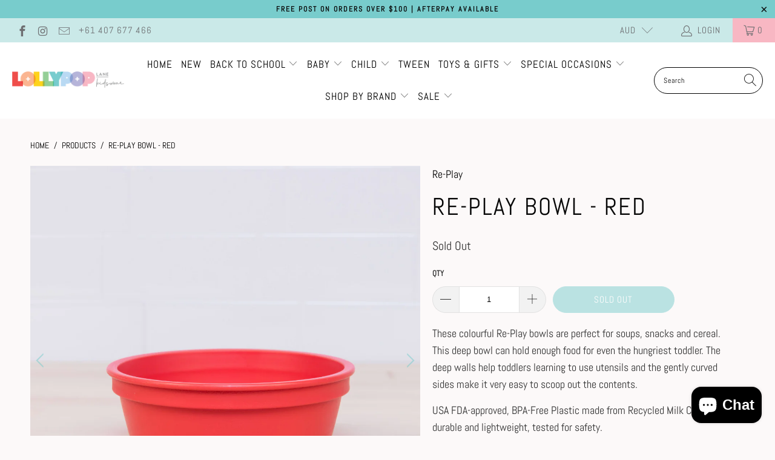

--- FILE ---
content_type: text/html; charset=utf-8
request_url: https://lollypoplanekidswear.com.au/products/re-play-bowl-red
body_size: 37243
content:


 <!DOCTYPE html>
<html lang="en"> <head> <!-- Google Tag Manager -->
		<script>(function(w,d,s,l,i){w[l]=w[l]||[];w[l].push({'gtm.start':
		new Date().getTime(),event:'gtm.js'});var f=d.getElementsByTagName(s)[0],
		j=d.createElement(s),dl=l!='dataLayer'?'&l='+l:'';j.async=true;j.src=
		'https://www.googletagmanager.com/gtm.js?id='+i+dl;f.parentNode.insertBefore(j,f);
		})(window,document,'script','dataLayer','GTM-T3X8VC9');</script>
	<!-- End Google Tag Manager --> <meta charset="utf-8"> <meta http-equiv="cleartype" content="on"> <meta name="robots" content="index,follow"> <!-- Mobile Specific Metas --> <meta name="HandheldFriendly" content="True"> <meta name="MobileOptimized" content="320"> <meta name="viewport" content="width=device-width,initial-scale=1"> <meta name="theme-color" content="#fcf9f9"> <title>
      RE-PLAY BOWL - RED - Lollypop Lane Kidswear</title> <link rel="preconnect dns-prefetch" href="https://fonts.shopifycdn.com" /> <link rel="preconnect dns-prefetch" href="https://cdn.shopify.com" /> <link rel="preconnect dns-prefetch" href="https://v.shopify.com" /> <link rel="preconnect dns-prefetch" href="https://cdn.shopifycloud.com" /> <link rel="stylesheet" href="https://cdnjs.cloudflare.com/ajax/libs/fancybox/3.5.6/jquery.fancybox.css"> <!-- Stylesheets for Turbo "6.0.5" --> <link href="//lollypoplanekidswear.com.au/cdn/shop/t/2/assets/styles.scss.css?v=168566769098935861321765200025" rel="stylesheet" type="text/css" media="all" /> <script>
      window.lazySizesConfig = window.lazySizesConfig || {};

      lazySizesConfig.expand = 300;
      lazySizesConfig.loadHidden = false;

      /*! lazysizes - v4.1.4 */
      !function(a,b){var c=b(a,a.document);a.lazySizes=c,"object"==typeof module&&module.exports&&(module.exports=c)}(window,function(a,b){"use strict";if(b.getElementsByClassName){var c,d,e=b.documentElement,f=a.Date,g=a.HTMLPictureElement,h="addEventListener",i="getAttribute",j=a[h],k=a.setTimeout,l=a.requestAnimationFrame||k,m=a.requestIdleCallback,n=/^picture$/i,o=["load","error","lazyincluded","_lazyloaded"],p={},q=Array.prototype.forEach,r=function(a,b){return p[b]||(p[b]=new RegExp("(\\s|^)"+b+"(\\s|$)")),p[b].test(a[i]("class")||"")&&p[b]},s=function(a,b){r(a,b)||a.setAttribute("class",(a[i]("class")||"").trim()+" "+b)},t=function(a,b){var c;(c=r(a,b))&&a.setAttribute("class",(a[i]("class")||"").replace(c," "))},u=function(a,b,c){var d=c?h:"removeEventListener";c&&u(a,b),o.forEach(function(c){a[d](c,b)})},v=function(a,d,e,f,g){var h=b.createEvent("Event");return e||(e={}),e.instance=c,h.initEvent(d,!f,!g),h.detail=e,a.dispatchEvent(h),h},w=function(b,c){var e;!g&&(e=a.picturefill||d.pf)?(c&&c.src&&!b[i]("srcset")&&b.setAttribute("srcset",c.src),e({reevaluate:!0,elements:[b]})):c&&c.src&&(b.src=c.src)},x=function(a,b){return(getComputedStyle(a,null)||{})[b]},y=function(a,b,c){for(c=c||a.offsetWidth;c<d.minSize&&b&&!a._lazysizesWidth;)c=b.offsetWidth,b=b.parentNode;return c},z=function(){var a,c,d=[],e=[],f=d,g=function(){var b=f;for(f=d.length?e:d,a=!0,c=!1;b.length;)b.shift()();a=!1},h=function(d,e){a&&!e?d.apply(this,arguments):(f.push(d),c||(c=!0,(b.hidden?k:l)(g)))};return h._lsFlush=g,h}(),A=function(a,b){return b?function(){z(a)}:function(){var b=this,c=arguments;z(function(){a.apply(b,c)})}},B=function(a){var b,c=0,e=d.throttleDelay,g=d.ricTimeout,h=function(){b=!1,c=f.now(),a()},i=m&&g>49?function(){m(h,{timeout:g}),g!==d.ricTimeout&&(g=d.ricTimeout)}:A(function(){k(h)},!0);return function(a){var d;(a=a===!0)&&(g=33),b||(b=!0,d=e-(f.now()-c),0>d&&(d=0),a||9>d?i():k(i,d))}},C=function(a){var b,c,d=99,e=function(){b=null,a()},g=function(){var a=f.now()-c;d>a?k(g,d-a):(m||e)(e)};return function(){c=f.now(),b||(b=k(g,d))}};!function(){var b,c={lazyClass:"lazyload",loadedClass:"lazyloaded",loadingClass:"lazyloading",preloadClass:"lazypreload",errorClass:"lazyerror",autosizesClass:"lazyautosizes",srcAttr:"data-src",srcsetAttr:"data-srcset",sizesAttr:"data-sizes",minSize:40,customMedia:{},init:!0,expFactor:1.5,hFac:.8,loadMode:2,loadHidden:!0,ricTimeout:0,throttleDelay:125};d=a.lazySizesConfig||a.lazysizesConfig||{};for(b in c)b in d||(d[b]=c[b]);a.lazySizesConfig=d,k(function(){d.init&&F()})}();var D=function(){var g,l,m,o,p,y,D,F,G,H,I,J,K,L,M=/^img$/i,N=/^iframe$/i,O="onscroll"in a&&!/(gle|ing)bot/.test(navigator.userAgent),P=0,Q=0,R=0,S=-1,T=function(a){R--,a&&a.target&&u(a.target,T),(!a||0>R||!a.target)&&(R=0)},U=function(a,c){var d,f=a,g="hidden"==x(b.body,"visibility")||"hidden"!=x(a.parentNode,"visibility")&&"hidden"!=x(a,"visibility");for(F-=c,I+=c,G-=c,H+=c;g&&(f=f.offsetParent)&&f!=b.body&&f!=e;)g=(x(f,"opacity")||1)>0,g&&"visible"!=x(f,"overflow")&&(d=f.getBoundingClientRect(),g=H>d.left&&G<d.right&&I>d.top-1&&F<d.bottom+1);return g},V=function(){var a,f,h,j,k,m,n,p,q,r=c.elements;if((o=d.loadMode)&&8>R&&(a=r.length)){f=0,S++,null==K&&("expand"in d||(d.expand=e.clientHeight>500&&e.clientWidth>500?500:370),J=d.expand,K=J*d.expFactor),K>Q&&1>R&&S>2&&o>2&&!b.hidden?(Q=K,S=0):Q=o>1&&S>1&&6>R?J:P;for(;a>f;f++)if(r[f]&&!r[f]._lazyRace)if(O)if((p=r[f][i]("data-expand"))&&(m=1*p)||(m=Q),q!==m&&(y=innerWidth+m*L,D=innerHeight+m,n=-1*m,q=m),h=r[f].getBoundingClientRect(),(I=h.bottom)>=n&&(F=h.top)<=D&&(H=h.right)>=n*L&&(G=h.left)<=y&&(I||H||G||F)&&(d.loadHidden||"hidden"!=x(r[f],"visibility"))&&(l&&3>R&&!p&&(3>o||4>S)||U(r[f],m))){if(ba(r[f]),k=!0,R>9)break}else!k&&l&&!j&&4>R&&4>S&&o>2&&(g[0]||d.preloadAfterLoad)&&(g[0]||!p&&(I||H||G||F||"auto"!=r[f][i](d.sizesAttr)))&&(j=g[0]||r[f]);else ba(r[f]);j&&!k&&ba(j)}},W=B(V),X=function(a){s(a.target,d.loadedClass),t(a.target,d.loadingClass),u(a.target,Z),v(a.target,"lazyloaded")},Y=A(X),Z=function(a){Y({target:a.target})},$=function(a,b){try{a.contentWindow.location.replace(b)}catch(c){a.src=b}},_=function(a){var b,c=a[i](d.srcsetAttr);(b=d.customMedia[a[i]("data-media")||a[i]("media")])&&a.setAttribute("media",b),c&&a.setAttribute("srcset",c)},aa=A(function(a,b,c,e,f){var g,h,j,l,o,p;(o=v(a,"lazybeforeunveil",b)).defaultPrevented||(e&&(c?s(a,d.autosizesClass):a.setAttribute("sizes",e)),h=a[i](d.srcsetAttr),g=a[i](d.srcAttr),f&&(j=a.parentNode,l=j&&n.test(j.nodeName||"")),p=b.firesLoad||"src"in a&&(h||g||l),o={target:a},p&&(u(a,T,!0),clearTimeout(m),m=k(T,2500),s(a,d.loadingClass),u(a,Z,!0)),l&&q.call(j.getElementsByTagName("source"),_),h?a.setAttribute("srcset",h):g&&!l&&(N.test(a.nodeName)?$(a,g):a.src=g),f&&(h||l)&&w(a,{src:g})),a._lazyRace&&delete a._lazyRace,t(a,d.lazyClass),z(function(){(!p||a.complete&&a.naturalWidth>1)&&(p?T(o):R--,X(o))},!0)}),ba=function(a){var b,c=M.test(a.nodeName),e=c&&(a[i](d.sizesAttr)||a[i]("sizes")),f="auto"==e;(!f&&l||!c||!a[i]("src")&&!a.srcset||a.complete||r(a,d.errorClass)||!r(a,d.lazyClass))&&(b=v(a,"lazyunveilread").detail,f&&E.updateElem(a,!0,a.offsetWidth),a._lazyRace=!0,R++,aa(a,b,f,e,c))},ca=function(){if(!l){if(f.now()-p<999)return void k(ca,999);var a=C(function(){d.loadMode=3,W()});l=!0,d.loadMode=3,W(),j("scroll",function(){3==d.loadMode&&(d.loadMode=2),a()},!0)}};return{_:function(){p=f.now(),c.elements=b.getElementsByClassName(d.lazyClass),g=b.getElementsByClassName(d.lazyClass+" "+d.preloadClass),L=d.hFac,j("scroll",W,!0),j("resize",W,!0),a.MutationObserver?new MutationObserver(W).observe(e,{childList:!0,subtree:!0,attributes:!0}):(e[h]("DOMNodeInserted",W,!0),e[h]("DOMAttrModified",W,!0),setInterval(W,999)),j("hashchange",W,!0),["focus","mouseover","click","load","transitionend","animationend","webkitAnimationEnd"].forEach(function(a){b[h](a,W,!0)}),/d$|^c/.test(b.readyState)?ca():(j("load",ca),b[h]("DOMContentLoaded",W),k(ca,2e4)),c.elements.length?(V(),z._lsFlush()):W()},checkElems:W,unveil:ba}}(),E=function(){var a,c=A(function(a,b,c,d){var e,f,g;if(a._lazysizesWidth=d,d+="px",a.setAttribute("sizes",d),n.test(b.nodeName||""))for(e=b.getElementsByTagName("source"),f=0,g=e.length;g>f;f++)e[f].setAttribute("sizes",d);c.detail.dataAttr||w(a,c.detail)}),e=function(a,b,d){var e,f=a.parentNode;f&&(d=y(a,f,d),e=v(a,"lazybeforesizes",{width:d,dataAttr:!!b}),e.defaultPrevented||(d=e.detail.width,d&&d!==a._lazysizesWidth&&c(a,f,e,d)))},f=function(){var b,c=a.length;if(c)for(b=0;c>b;b++)e(a[b])},g=C(f);return{_:function(){a=b.getElementsByClassName(d.autosizesClass),j("resize",g)},checkElems:g,updateElem:e}}(),F=function(){F.i||(F.i=!0,E._(),D._())};return c={cfg:d,autoSizer:E,loader:D,init:F,uP:w,aC:s,rC:t,hC:r,fire:v,gW:y,rAF:z}}});

      /*! lazysizes - v4.1.4 */
      !function(a,b){var c=function(){b(a.lazySizes),a.removeEventListener("lazyunveilread",c,!0)};b=b.bind(null,a,a.document),"object"==typeof module&&module.exports?b(require("lazysizes")):a.lazySizes?c():a.addEventListener("lazyunveilread",c,!0)}(window,function(a,b,c){"use strict";function d(){this.ratioElems=b.getElementsByClassName("lazyaspectratio"),this._setupEvents(),this.processImages()}if(a.addEventListener){var e,f,g,h=Array.prototype.forEach,i=/^picture$/i,j="data-aspectratio",k="img["+j+"]",l=function(b){return a.matchMedia?(l=function(a){return!a||(matchMedia(a)||{}).matches})(b):a.Modernizr&&Modernizr.mq?!b||Modernizr.mq(b):!b},m=c.aC,n=c.rC,o=c.cfg;d.prototype={_setupEvents:function(){var a=this,c=function(b){b.naturalWidth<36?a.addAspectRatio(b,!0):a.removeAspectRatio(b,!0)},d=function(){a.processImages()};b.addEventListener("load",function(a){a.target.getAttribute&&a.target.getAttribute(j)&&c(a.target)},!0),addEventListener("resize",function(){var b,d=function(){h.call(a.ratioElems,c)};return function(){clearTimeout(b),b=setTimeout(d,99)}}()),b.addEventListener("DOMContentLoaded",d),addEventListener("load",d)},processImages:function(a){var c,d;a||(a=b),c="length"in a&&!a.nodeName?a:a.querySelectorAll(k);for(d=0;d<c.length;d++)c[d].naturalWidth>36?this.removeAspectRatio(c[d]):this.addAspectRatio(c[d])},getSelectedRatio:function(a){var b,c,d,e,f,g=a.parentNode;if(g&&i.test(g.nodeName||""))for(d=g.getElementsByTagName("source"),b=0,c=d.length;c>b;b++)if(e=d[b].getAttribute("data-media")||d[b].getAttribute("media"),o.customMedia[e]&&(e=o.customMedia[e]),l(e)){f=d[b].getAttribute(j);break}return f||a.getAttribute(j)||""},parseRatio:function(){var a=/^\s*([+\d\.]+)(\s*[\/x]\s*([+\d\.]+))?\s*$/,b={};return function(c){var d;return!b[c]&&(d=c.match(a))&&(d[3]?b[c]=d[1]/d[3]:b[c]=1*d[1]),b[c]}}(),addAspectRatio:function(b,c){var d,e=b.offsetWidth,f=b.offsetHeight;return c||m(b,"lazyaspectratio"),36>e&&0>=f?void((e||f&&a.console)&&console.log("Define width or height of image, so we can calculate the other dimension")):(d=this.getSelectedRatio(b),d=this.parseRatio(d),void(d&&(e?b.style.height=e/d+"px":b.style.width=f*d+"px")))},removeAspectRatio:function(a){n(a,"lazyaspectratio"),a.style.height="",a.style.width="",a.removeAttribute(j)}},f=function(){g=a.jQuery||a.Zepto||a.shoestring||a.$,g&&g.fn&&!g.fn.imageRatio&&g.fn.filter&&g.fn.add&&g.fn.find?g.fn.imageRatio=function(){return e.processImages(this.find(k).add(this.filter(k))),this}:g=!1},f(),setTimeout(f),e=new d,a.imageRatio=e,"object"==typeof module&&module.exports?module.exports=e:"function"==typeof define&&define.amd&&define(e)}});

        /*! lazysizes - v4.1.5 */
        !function(a,b){var c=function(){b(a.lazySizes),a.removeEventListener("lazyunveilread",c,!0)};b=b.bind(null,a,a.document),"object"==typeof module&&module.exports?b(require("lazysizes")):a.lazySizes?c():a.addEventListener("lazyunveilread",c,!0)}(window,function(a,b,c){"use strict";if(a.addEventListener){var d=/\s+/g,e=/\s*\|\s+|\s+\|\s*/g,f=/^(.+?)(?:\s+\[\s*(.+?)\s*\])(?:\s+\[\s*(.+?)\s*\])?$/,g=/^\s*\(*\s*type\s*:\s*(.+?)\s*\)*\s*$/,h=/\(|\)|'/,i={contain:1,cover:1},j=function(a){var b=c.gW(a,a.parentNode);return(!a._lazysizesWidth||b>a._lazysizesWidth)&&(a._lazysizesWidth=b),a._lazysizesWidth},k=function(a){var b;return b=(getComputedStyle(a)||{getPropertyValue:function(){}}).getPropertyValue("background-size"),!i[b]&&i[a.style.backgroundSize]&&(b=a.style.backgroundSize),b},l=function(a,b){if(b){var c=b.match(g);c&&c[1]?a.setAttribute("type",c[1]):a.setAttribute("media",lazySizesConfig.customMedia[b]||b)}},m=function(a,c,g){var h=b.createElement("picture"),i=c.getAttribute(lazySizesConfig.sizesAttr),j=c.getAttribute("data-ratio"),k=c.getAttribute("data-optimumx");c._lazybgset&&c._lazybgset.parentNode==c&&c.removeChild(c._lazybgset),Object.defineProperty(g,"_lazybgset",{value:c,writable:!0}),Object.defineProperty(c,"_lazybgset",{value:h,writable:!0}),a=a.replace(d," ").split(e),h.style.display="none",g.className=lazySizesConfig.lazyClass,1!=a.length||i||(i="auto"),a.forEach(function(a){var c,d=b.createElement("source");i&&"auto"!=i&&d.setAttribute("sizes",i),(c=a.match(f))?(d.setAttribute(lazySizesConfig.srcsetAttr,c[1]),l(d,c[2]),l(d,c[3])):d.setAttribute(lazySizesConfig.srcsetAttr,a),h.appendChild(d)}),i&&(g.setAttribute(lazySizesConfig.sizesAttr,i),c.removeAttribute(lazySizesConfig.sizesAttr),c.removeAttribute("sizes")),k&&g.setAttribute("data-optimumx",k),j&&g.setAttribute("data-ratio",j),h.appendChild(g),c.appendChild(h)},n=function(a){if(a.target._lazybgset){var b=a.target,d=b._lazybgset,e=b.currentSrc||b.src;if(e){var f=c.fire(d,"bgsetproxy",{src:e,useSrc:h.test(e)?JSON.stringify(e):e});f.defaultPrevented||(d.style.backgroundImage="url("+f.detail.useSrc+")")}b._lazybgsetLoading&&(c.fire(d,"_lazyloaded",{},!1,!0),delete b._lazybgsetLoading)}};addEventListener("lazybeforeunveil",function(a){var d,e,f;!a.defaultPrevented&&(d=a.target.getAttribute("data-bgset"))&&(f=a.target,e=b.createElement("img"),e.alt="",e._lazybgsetLoading=!0,a.detail.firesLoad=!0,m(d,f,e),setTimeout(function(){c.loader.unveil(e),c.rAF(function(){c.fire(e,"_lazyloaded",{},!0,!0),e.complete&&n({target:e})})}))}),b.addEventListener("load",n,!0),a.addEventListener("lazybeforesizes",function(a){if(a.detail.instance==c&&a.target._lazybgset&&a.detail.dataAttr){var b=a.target._lazybgset,d=k(b);i[d]&&(a.target._lazysizesParentFit=d,c.rAF(function(){a.target.setAttribute("data-parent-fit",d),a.target._lazysizesParentFit&&delete a.target._lazysizesParentFit}))}},!0),b.documentElement.addEventListener("lazybeforesizes",function(a){!a.defaultPrevented&&a.target._lazybgset&&a.detail.instance==c&&(a.detail.width=j(a.target._lazybgset))})}});</script> <meta name="description" content="These colourful Re-Play bowls are perfect for soups, snacks and cereal. This deep bowl can hold enough food for even the hungriest toddler. The deep walls help toddlers learning to use utensils and the gently curved sides make it very easy to scoop out the contents. USA FDA-approved, BPA-Free Plastic made from Recycled" /> <link rel="shortcut icon" type="image/x-icon" href="//lollypoplanekidswear.com.au/cdn/shop/files/Lollypop_Lane_Logo_Mobile_180x180.png?v=1614296927"> <link rel="apple-touch-icon" href="//lollypoplanekidswear.com.au/cdn/shop/files/Lollypop_Lane_Logo_Mobile_180x180.png?v=1614296927"/> <link rel="apple-touch-icon" sizes="57x57" href="//lollypoplanekidswear.com.au/cdn/shop/files/Lollypop_Lane_Logo_Mobile_57x57.png?v=1614296927"/> <link rel="apple-touch-icon" sizes="60x60" href="//lollypoplanekidswear.com.au/cdn/shop/files/Lollypop_Lane_Logo_Mobile_60x60.png?v=1614296927"/> <link rel="apple-touch-icon" sizes="72x72" href="//lollypoplanekidswear.com.au/cdn/shop/files/Lollypop_Lane_Logo_Mobile_72x72.png?v=1614296927"/> <link rel="apple-touch-icon" sizes="76x76" href="//lollypoplanekidswear.com.au/cdn/shop/files/Lollypop_Lane_Logo_Mobile_76x76.png?v=1614296927"/> <link rel="apple-touch-icon" sizes="114x114" href="//lollypoplanekidswear.com.au/cdn/shop/files/Lollypop_Lane_Logo_Mobile_114x114.png?v=1614296927"/> <link rel="apple-touch-icon" sizes="180x180" href="//lollypoplanekidswear.com.au/cdn/shop/files/Lollypop_Lane_Logo_Mobile_180x180.png?v=1614296927"/> <link rel="apple-touch-icon" sizes="228x228" href="//lollypoplanekidswear.com.au/cdn/shop/files/Lollypop_Lane_Logo_Mobile_228x228.png?v=1614296927"/> <link rel="canonical" href="https://lollypoplanekidswear.com.au/products/re-play-bowl-red" /> <script>window.performance && window.performance.mark && window.performance.mark('shopify.content_for_header.start');</script><meta name="google-site-verification" content="PSnqDqTm23zWf8Yd1oJXh-_bCTY_lhED7HYZBmQXM-0">
<meta id="shopify-digital-wallet" name="shopify-digital-wallet" content="/48033235107/digital_wallets/dialog">
<meta name="shopify-checkout-api-token" content="4f83ddc55d2a83ab9353a7421d669028">
<meta id="in-context-paypal-metadata" data-shop-id="48033235107" data-venmo-supported="false" data-environment="production" data-locale="en_US" data-paypal-v4="true" data-currency="AUD">
<link rel="alternate" type="application/json+oembed" href="https://lollypoplanekidswear.com.au/products/re-play-bowl-red.oembed">
<script async="async" src="/checkouts/internal/preloads.js?locale=en-AU"></script>
<link rel="preconnect" href="https://shop.app" crossorigin="anonymous">
<script async="async" src="https://shop.app/checkouts/internal/preloads.js?locale=en-AU&shop_id=48033235107" crossorigin="anonymous"></script>
<script id="apple-pay-shop-capabilities" type="application/json">{"shopId":48033235107,"countryCode":"AU","currencyCode":"AUD","merchantCapabilities":["supports3DS"],"merchantId":"gid:\/\/shopify\/Shop\/48033235107","merchantName":"Lollypop Lane Kidswear","requiredBillingContactFields":["postalAddress","email"],"requiredShippingContactFields":["postalAddress","email"],"shippingType":"shipping","supportedNetworks":["visa","masterCard","amex","jcb"],"total":{"type":"pending","label":"Lollypop Lane Kidswear","amount":"1.00"},"shopifyPaymentsEnabled":true,"supportsSubscriptions":true}</script>
<script id="shopify-features" type="application/json">{"accessToken":"4f83ddc55d2a83ab9353a7421d669028","betas":["rich-media-storefront-analytics"],"domain":"lollypoplanekidswear.com.au","predictiveSearch":true,"shopId":48033235107,"locale":"en"}</script>
<script>var Shopify = Shopify || {};
Shopify.shop = "lollypoplanekidswear.myshopify.com";
Shopify.locale = "en";
Shopify.currency = {"active":"AUD","rate":"1.0"};
Shopify.country = "AU";
Shopify.theme = {"name":"Turbo-seoul","id":111384428707,"schema_name":"Turbo","schema_version":"6.0.5","theme_store_id":null,"role":"main"};
Shopify.theme.handle = "null";
Shopify.theme.style = {"id":null,"handle":null};
Shopify.cdnHost = "lollypoplanekidswear.com.au/cdn";
Shopify.routes = Shopify.routes || {};
Shopify.routes.root = "/";</script>
<script type="module">!function(o){(o.Shopify=o.Shopify||{}).modules=!0}(window);</script>
<script>!function(o){function n(){var o=[];function n(){o.push(Array.prototype.slice.apply(arguments))}return n.q=o,n}var t=o.Shopify=o.Shopify||{};t.loadFeatures=n(),t.autoloadFeatures=n()}(window);</script>
<script>
  window.ShopifyPay = window.ShopifyPay || {};
  window.ShopifyPay.apiHost = "shop.app\/pay";
  window.ShopifyPay.redirectState = null;
</script>
<script id="shop-js-analytics" type="application/json">{"pageType":"product"}</script>
<script defer="defer" async type="module" src="//lollypoplanekidswear.com.au/cdn/shopifycloud/shop-js/modules/v2/client.init-shop-cart-sync_BN7fPSNr.en.esm.js"></script>
<script defer="defer" async type="module" src="//lollypoplanekidswear.com.au/cdn/shopifycloud/shop-js/modules/v2/chunk.common_Cbph3Kss.esm.js"></script>
<script defer="defer" async type="module" src="//lollypoplanekidswear.com.au/cdn/shopifycloud/shop-js/modules/v2/chunk.modal_DKumMAJ1.esm.js"></script>
<script type="module">
  await import("//lollypoplanekidswear.com.au/cdn/shopifycloud/shop-js/modules/v2/client.init-shop-cart-sync_BN7fPSNr.en.esm.js");
await import("//lollypoplanekidswear.com.au/cdn/shopifycloud/shop-js/modules/v2/chunk.common_Cbph3Kss.esm.js");
await import("//lollypoplanekidswear.com.au/cdn/shopifycloud/shop-js/modules/v2/chunk.modal_DKumMAJ1.esm.js");

  window.Shopify.SignInWithShop?.initShopCartSync?.({"fedCMEnabled":true,"windoidEnabled":true});

</script>
<script>
  window.Shopify = window.Shopify || {};
  if (!window.Shopify.featureAssets) window.Shopify.featureAssets = {};
  window.Shopify.featureAssets['shop-js'] = {"shop-cart-sync":["modules/v2/client.shop-cart-sync_CJVUk8Jm.en.esm.js","modules/v2/chunk.common_Cbph3Kss.esm.js","modules/v2/chunk.modal_DKumMAJ1.esm.js"],"init-fed-cm":["modules/v2/client.init-fed-cm_7Fvt41F4.en.esm.js","modules/v2/chunk.common_Cbph3Kss.esm.js","modules/v2/chunk.modal_DKumMAJ1.esm.js"],"init-shop-email-lookup-coordinator":["modules/v2/client.init-shop-email-lookup-coordinator_Cc088_bR.en.esm.js","modules/v2/chunk.common_Cbph3Kss.esm.js","modules/v2/chunk.modal_DKumMAJ1.esm.js"],"init-windoid":["modules/v2/client.init-windoid_hPopwJRj.en.esm.js","modules/v2/chunk.common_Cbph3Kss.esm.js","modules/v2/chunk.modal_DKumMAJ1.esm.js"],"shop-button":["modules/v2/client.shop-button_B0jaPSNF.en.esm.js","modules/v2/chunk.common_Cbph3Kss.esm.js","modules/v2/chunk.modal_DKumMAJ1.esm.js"],"shop-cash-offers":["modules/v2/client.shop-cash-offers_DPIskqss.en.esm.js","modules/v2/chunk.common_Cbph3Kss.esm.js","modules/v2/chunk.modal_DKumMAJ1.esm.js"],"shop-toast-manager":["modules/v2/client.shop-toast-manager_CK7RT69O.en.esm.js","modules/v2/chunk.common_Cbph3Kss.esm.js","modules/v2/chunk.modal_DKumMAJ1.esm.js"],"init-shop-cart-sync":["modules/v2/client.init-shop-cart-sync_BN7fPSNr.en.esm.js","modules/v2/chunk.common_Cbph3Kss.esm.js","modules/v2/chunk.modal_DKumMAJ1.esm.js"],"init-customer-accounts-sign-up":["modules/v2/client.init-customer-accounts-sign-up_CfPf4CXf.en.esm.js","modules/v2/client.shop-login-button_DeIztwXF.en.esm.js","modules/v2/chunk.common_Cbph3Kss.esm.js","modules/v2/chunk.modal_DKumMAJ1.esm.js"],"pay-button":["modules/v2/client.pay-button_CgIwFSYN.en.esm.js","modules/v2/chunk.common_Cbph3Kss.esm.js","modules/v2/chunk.modal_DKumMAJ1.esm.js"],"init-customer-accounts":["modules/v2/client.init-customer-accounts_DQ3x16JI.en.esm.js","modules/v2/client.shop-login-button_DeIztwXF.en.esm.js","modules/v2/chunk.common_Cbph3Kss.esm.js","modules/v2/chunk.modal_DKumMAJ1.esm.js"],"avatar":["modules/v2/client.avatar_BTnouDA3.en.esm.js"],"init-shop-for-new-customer-accounts":["modules/v2/client.init-shop-for-new-customer-accounts_CsZy_esa.en.esm.js","modules/v2/client.shop-login-button_DeIztwXF.en.esm.js","modules/v2/chunk.common_Cbph3Kss.esm.js","modules/v2/chunk.modal_DKumMAJ1.esm.js"],"shop-follow-button":["modules/v2/client.shop-follow-button_BRMJjgGd.en.esm.js","modules/v2/chunk.common_Cbph3Kss.esm.js","modules/v2/chunk.modal_DKumMAJ1.esm.js"],"checkout-modal":["modules/v2/client.checkout-modal_B9Drz_yf.en.esm.js","modules/v2/chunk.common_Cbph3Kss.esm.js","modules/v2/chunk.modal_DKumMAJ1.esm.js"],"shop-login-button":["modules/v2/client.shop-login-button_DeIztwXF.en.esm.js","modules/v2/chunk.common_Cbph3Kss.esm.js","modules/v2/chunk.modal_DKumMAJ1.esm.js"],"lead-capture":["modules/v2/client.lead-capture_DXYzFM3R.en.esm.js","modules/v2/chunk.common_Cbph3Kss.esm.js","modules/v2/chunk.modal_DKumMAJ1.esm.js"],"shop-login":["modules/v2/client.shop-login_CA5pJqmO.en.esm.js","modules/v2/chunk.common_Cbph3Kss.esm.js","modules/v2/chunk.modal_DKumMAJ1.esm.js"],"payment-terms":["modules/v2/client.payment-terms_BxzfvcZJ.en.esm.js","modules/v2/chunk.common_Cbph3Kss.esm.js","modules/v2/chunk.modal_DKumMAJ1.esm.js"]};
</script>
<script id="__st">var __st={"a":48033235107,"offset":36000,"reqid":"be128f16-7ffa-4ef1-913d-a4594ddd6c27-1769911164","pageurl":"lollypoplanekidswear.com.au\/products\/re-play-bowl-red","u":"4a1991664e1b","p":"product","rtyp":"product","rid":7650153463971};</script>
<script>window.ShopifyPaypalV4VisibilityTracking = true;</script>
<script id="captcha-bootstrap">!function(){'use strict';const t='contact',e='account',n='new_comment',o=[[t,t],['blogs',n],['comments',n],[t,'customer']],c=[[e,'customer_login'],[e,'guest_login'],[e,'recover_customer_password'],[e,'create_customer']],r=t=>t.map((([t,e])=>`form[action*='/${t}']:not([data-nocaptcha='true']) input[name='form_type'][value='${e}']`)).join(','),a=t=>()=>t?[...document.querySelectorAll(t)].map((t=>t.form)):[];function s(){const t=[...o],e=r(t);return a(e)}const i='password',u='form_key',d=['recaptcha-v3-token','g-recaptcha-response','h-captcha-response',i],f=()=>{try{return window.sessionStorage}catch{return}},m='__shopify_v',_=t=>t.elements[u];function p(t,e,n=!1){try{const o=window.sessionStorage,c=JSON.parse(o.getItem(e)),{data:r}=function(t){const{data:e,action:n}=t;return t[m]||n?{data:e,action:n}:{data:t,action:n}}(c);for(const[e,n]of Object.entries(r))t.elements[e]&&(t.elements[e].value=n);n&&o.removeItem(e)}catch(o){console.error('form repopulation failed',{error:o})}}const l='form_type',E='cptcha';function T(t){t.dataset[E]=!0}const w=window,h=w.document,L='Shopify',v='ce_forms',y='captcha';let A=!1;((t,e)=>{const n=(g='f06e6c50-85a8-45c8-87d0-21a2b65856fe',I='https://cdn.shopify.com/shopifycloud/storefront-forms-hcaptcha/ce_storefront_forms_captcha_hcaptcha.v1.5.2.iife.js',D={infoText:'Protected by hCaptcha',privacyText:'Privacy',termsText:'Terms'},(t,e,n)=>{const o=w[L][v],c=o.bindForm;if(c)return c(t,g,e,D).then(n);var r;o.q.push([[t,g,e,D],n]),r=I,A||(h.body.append(Object.assign(h.createElement('script'),{id:'captcha-provider',async:!0,src:r})),A=!0)});var g,I,D;w[L]=w[L]||{},w[L][v]=w[L][v]||{},w[L][v].q=[],w[L][y]=w[L][y]||{},w[L][y].protect=function(t,e){n(t,void 0,e),T(t)},Object.freeze(w[L][y]),function(t,e,n,w,h,L){const[v,y,A,g]=function(t,e,n){const i=e?o:[],u=t?c:[],d=[...i,...u],f=r(d),m=r(i),_=r(d.filter((([t,e])=>n.includes(e))));return[a(f),a(m),a(_),s()]}(w,h,L),I=t=>{const e=t.target;return e instanceof HTMLFormElement?e:e&&e.form},D=t=>v().includes(t);t.addEventListener('submit',(t=>{const e=I(t);if(!e)return;const n=D(e)&&!e.dataset.hcaptchaBound&&!e.dataset.recaptchaBound,o=_(e),c=g().includes(e)&&(!o||!o.value);(n||c)&&t.preventDefault(),c&&!n&&(function(t){try{if(!f())return;!function(t){const e=f();if(!e)return;const n=_(t);if(!n)return;const o=n.value;o&&e.removeItem(o)}(t);const e=Array.from(Array(32),(()=>Math.random().toString(36)[2])).join('');!function(t,e){_(t)||t.append(Object.assign(document.createElement('input'),{type:'hidden',name:u})),t.elements[u].value=e}(t,e),function(t,e){const n=f();if(!n)return;const o=[...t.querySelectorAll(`input[type='${i}']`)].map((({name:t})=>t)),c=[...d,...o],r={};for(const[a,s]of new FormData(t).entries())c.includes(a)||(r[a]=s);n.setItem(e,JSON.stringify({[m]:1,action:t.action,data:r}))}(t,e)}catch(e){console.error('failed to persist form',e)}}(e),e.submit())}));const S=(t,e)=>{t&&!t.dataset[E]&&(n(t,e.some((e=>e===t))),T(t))};for(const o of['focusin','change'])t.addEventListener(o,(t=>{const e=I(t);D(e)&&S(e,y())}));const B=e.get('form_key'),M=e.get(l),P=B&&M;t.addEventListener('DOMContentLoaded',(()=>{const t=y();if(P)for(const e of t)e.elements[l].value===M&&p(e,B);[...new Set([...A(),...v().filter((t=>'true'===t.dataset.shopifyCaptcha))])].forEach((e=>S(e,t)))}))}(h,new URLSearchParams(w.location.search),n,t,e,['guest_login'])})(!0,!0)}();</script>
<script integrity="sha256-4kQ18oKyAcykRKYeNunJcIwy7WH5gtpwJnB7kiuLZ1E=" data-source-attribution="shopify.loadfeatures" defer="defer" src="//lollypoplanekidswear.com.au/cdn/shopifycloud/storefront/assets/storefront/load_feature-a0a9edcb.js" crossorigin="anonymous"></script>
<script crossorigin="anonymous" defer="defer" src="//lollypoplanekidswear.com.au/cdn/shopifycloud/storefront/assets/shopify_pay/storefront-65b4c6d7.js?v=20250812"></script>
<script data-source-attribution="shopify.dynamic_checkout.dynamic.init">var Shopify=Shopify||{};Shopify.PaymentButton=Shopify.PaymentButton||{isStorefrontPortableWallets:!0,init:function(){window.Shopify.PaymentButton.init=function(){};var t=document.createElement("script");t.src="https://lollypoplanekidswear.com.au/cdn/shopifycloud/portable-wallets/latest/portable-wallets.en.js",t.type="module",document.head.appendChild(t)}};
</script>
<script data-source-attribution="shopify.dynamic_checkout.buyer_consent">
  function portableWalletsHideBuyerConsent(e){var t=document.getElementById("shopify-buyer-consent"),n=document.getElementById("shopify-subscription-policy-button");t&&n&&(t.classList.add("hidden"),t.setAttribute("aria-hidden","true"),n.removeEventListener("click",e))}function portableWalletsShowBuyerConsent(e){var t=document.getElementById("shopify-buyer-consent"),n=document.getElementById("shopify-subscription-policy-button");t&&n&&(t.classList.remove("hidden"),t.removeAttribute("aria-hidden"),n.addEventListener("click",e))}window.Shopify?.PaymentButton&&(window.Shopify.PaymentButton.hideBuyerConsent=portableWalletsHideBuyerConsent,window.Shopify.PaymentButton.showBuyerConsent=portableWalletsShowBuyerConsent);
</script>
<script data-source-attribution="shopify.dynamic_checkout.cart.bootstrap">document.addEventListener("DOMContentLoaded",(function(){function t(){return document.querySelector("shopify-accelerated-checkout-cart, shopify-accelerated-checkout")}if(t())Shopify.PaymentButton.init();else{new MutationObserver((function(e,n){t()&&(Shopify.PaymentButton.init(),n.disconnect())})).observe(document.body,{childList:!0,subtree:!0})}}));
</script>
<link id="shopify-accelerated-checkout-styles" rel="stylesheet" media="screen" href="https://lollypoplanekidswear.com.au/cdn/shopifycloud/portable-wallets/latest/accelerated-checkout-backwards-compat.css" crossorigin="anonymous">
<style id="shopify-accelerated-checkout-cart">
        #shopify-buyer-consent {
  margin-top: 1em;
  display: inline-block;
  width: 100%;
}

#shopify-buyer-consent.hidden {
  display: none;
}

#shopify-subscription-policy-button {
  background: none;
  border: none;
  padding: 0;
  text-decoration: underline;
  font-size: inherit;
  cursor: pointer;
}

#shopify-subscription-policy-button::before {
  box-shadow: none;
}

      </style>

<script>window.performance && window.performance.mark && window.performance.mark('shopify.content_for_header.end');</script>

    

<meta name="author" content="Lollypop Lane Kidswear">
<meta property="og:url" content="https://lollypoplanekidswear.com.au/products/re-play-bowl-red">
<meta property="og:site_name" content="Lollypop Lane Kidswear"> <meta property="og:type" content="product"> <meta property="og:title" content="RE-PLAY BOWL - RED"> <meta property="og:image" content="https://lollypoplanekidswear.com.au/cdn/shop/products/replay5inch-bowlred_600x.jpg?v=1653399859"> <meta property="og:image:secure_url" content="https://lollypoplanekidswear.com.au/cdn/shop/products/replay5inch-bowlred_600x.jpg?v=1653399859"> <meta property="og:image:width" content="1080"> <meta property="og:image:height" content="1080"> <meta property="og:image" content="https://lollypoplanekidswear.com.au/cdn/shop/files/replay_childrens_tableware_set_red_600x.jpg?v=1759483548"> <meta property="og:image:secure_url" content="https://lollypoplanekidswear.com.au/cdn/shop/files/replay_childrens_tableware_set_red_600x.jpg?v=1759483548"> <meta property="og:image:width" content="1080"> <meta property="og:image:height" content="1080"> <meta property="product:price:amount" content="5.50"> <meta property="product:price:currency" content="AUD"> <meta property="og:description" content="These colourful Re-Play bowls are perfect for soups, snacks and cereal. This deep bowl can hold enough food for even the hungriest toddler. The deep walls help toddlers learning to use utensils and the gently curved sides make it very easy to scoop out the contents. USA FDA-approved, BPA-Free Plastic made from Recycled">




<meta name="twitter:card" content="summary"> <meta name="twitter:title" content="RE-PLAY BOWL - RED"> <meta name="twitter:description" content="  
These colourful Re-Play bowls are perfect for soups, snacks and cereal. This deep bowl can hold enough food for even the hungriest toddler. The deep walls help toddlers learning to use utensils and the gently curved sides make it very easy to scoop out the contents.
USA FDA-approved, BPA-Free Plastic made from Recycled Milk Containers, durable and lightweight, tested for safety.
Dishwasher safe and Microwave safe (reheat only) 
Approximately 12.5cm diameter and 4.5cm deep"> <meta name="twitter:image" content="https://lollypoplanekidswear.com.au/cdn/shop/products/replay5inch-bowlred_240x.jpg?v=1653399859"> <meta name="twitter:image:width" content="240"> <meta name="twitter:image:height" content="240"> <meta name="twitter:image:alt" content="RE-PLAY BOWL - RED"><script src="https://cdn.shopify.com/extensions/e8878072-2f6b-4e89-8082-94b04320908d/inbox-1254/assets/inbox-chat-loader.js" type="text/javascript" defer="defer"></script>
<link href="https://monorail-edge.shopifysvc.com" rel="dns-prefetch">
<script>(function(){if ("sendBeacon" in navigator && "performance" in window) {try {var session_token_from_headers = performance.getEntriesByType('navigation')[0].serverTiming.find(x => x.name == '_s').description;} catch {var session_token_from_headers = undefined;}var session_cookie_matches = document.cookie.match(/_shopify_s=([^;]*)/);var session_token_from_cookie = session_cookie_matches && session_cookie_matches.length === 2 ? session_cookie_matches[1] : "";var session_token = session_token_from_headers || session_token_from_cookie || "";function handle_abandonment_event(e) {var entries = performance.getEntries().filter(function(entry) {return /monorail-edge.shopifysvc.com/.test(entry.name);});if (!window.abandonment_tracked && entries.length === 0) {window.abandonment_tracked = true;var currentMs = Date.now();var navigation_start = performance.timing.navigationStart;var payload = {shop_id: 48033235107,url: window.location.href,navigation_start,duration: currentMs - navigation_start,session_token,page_type: "product"};window.navigator.sendBeacon("https://monorail-edge.shopifysvc.com/v1/produce", JSON.stringify({schema_id: "online_store_buyer_site_abandonment/1.1",payload: payload,metadata: {event_created_at_ms: currentMs,event_sent_at_ms: currentMs}}));}}window.addEventListener('pagehide', handle_abandonment_event);}}());</script>
<script id="web-pixels-manager-setup">(function e(e,d,r,n,o){if(void 0===o&&(o={}),!Boolean(null===(a=null===(i=window.Shopify)||void 0===i?void 0:i.analytics)||void 0===a?void 0:a.replayQueue)){var i,a;window.Shopify=window.Shopify||{};var t=window.Shopify;t.analytics=t.analytics||{};var s=t.analytics;s.replayQueue=[],s.publish=function(e,d,r){return s.replayQueue.push([e,d,r]),!0};try{self.performance.mark("wpm:start")}catch(e){}var l=function(){var e={modern:/Edge?\/(1{2}[4-9]|1[2-9]\d|[2-9]\d{2}|\d{4,})\.\d+(\.\d+|)|Firefox\/(1{2}[4-9]|1[2-9]\d|[2-9]\d{2}|\d{4,})\.\d+(\.\d+|)|Chrom(ium|e)\/(9{2}|\d{3,})\.\d+(\.\d+|)|(Maci|X1{2}).+ Version\/(15\.\d+|(1[6-9]|[2-9]\d|\d{3,})\.\d+)([,.]\d+|)( \(\w+\)|)( Mobile\/\w+|) Safari\/|Chrome.+OPR\/(9{2}|\d{3,})\.\d+\.\d+|(CPU[ +]OS|iPhone[ +]OS|CPU[ +]iPhone|CPU IPhone OS|CPU iPad OS)[ +]+(15[._]\d+|(1[6-9]|[2-9]\d|\d{3,})[._]\d+)([._]\d+|)|Android:?[ /-](13[3-9]|1[4-9]\d|[2-9]\d{2}|\d{4,})(\.\d+|)(\.\d+|)|Android.+Firefox\/(13[5-9]|1[4-9]\d|[2-9]\d{2}|\d{4,})\.\d+(\.\d+|)|Android.+Chrom(ium|e)\/(13[3-9]|1[4-9]\d|[2-9]\d{2}|\d{4,})\.\d+(\.\d+|)|SamsungBrowser\/([2-9]\d|\d{3,})\.\d+/,legacy:/Edge?\/(1[6-9]|[2-9]\d|\d{3,})\.\d+(\.\d+|)|Firefox\/(5[4-9]|[6-9]\d|\d{3,})\.\d+(\.\d+|)|Chrom(ium|e)\/(5[1-9]|[6-9]\d|\d{3,})\.\d+(\.\d+|)([\d.]+$|.*Safari\/(?![\d.]+ Edge\/[\d.]+$))|(Maci|X1{2}).+ Version\/(10\.\d+|(1[1-9]|[2-9]\d|\d{3,})\.\d+)([,.]\d+|)( \(\w+\)|)( Mobile\/\w+|) Safari\/|Chrome.+OPR\/(3[89]|[4-9]\d|\d{3,})\.\d+\.\d+|(CPU[ +]OS|iPhone[ +]OS|CPU[ +]iPhone|CPU IPhone OS|CPU iPad OS)[ +]+(10[._]\d+|(1[1-9]|[2-9]\d|\d{3,})[._]\d+)([._]\d+|)|Android:?[ /-](13[3-9]|1[4-9]\d|[2-9]\d{2}|\d{4,})(\.\d+|)(\.\d+|)|Mobile Safari.+OPR\/([89]\d|\d{3,})\.\d+\.\d+|Android.+Firefox\/(13[5-9]|1[4-9]\d|[2-9]\d{2}|\d{4,})\.\d+(\.\d+|)|Android.+Chrom(ium|e)\/(13[3-9]|1[4-9]\d|[2-9]\d{2}|\d{4,})\.\d+(\.\d+|)|Android.+(UC? ?Browser|UCWEB|U3)[ /]?(15\.([5-9]|\d{2,})|(1[6-9]|[2-9]\d|\d{3,})\.\d+)\.\d+|SamsungBrowser\/(5\.\d+|([6-9]|\d{2,})\.\d+)|Android.+MQ{2}Browser\/(14(\.(9|\d{2,})|)|(1[5-9]|[2-9]\d|\d{3,})(\.\d+|))(\.\d+|)|K[Aa][Ii]OS\/(3\.\d+|([4-9]|\d{2,})\.\d+)(\.\d+|)/},d=e.modern,r=e.legacy,n=navigator.userAgent;return n.match(d)?"modern":n.match(r)?"legacy":"unknown"}(),u="modern"===l?"modern":"legacy",c=(null!=n?n:{modern:"",legacy:""})[u],f=function(e){return[e.baseUrl,"/wpm","/b",e.hashVersion,"modern"===e.buildTarget?"m":"l",".js"].join("")}({baseUrl:d,hashVersion:r,buildTarget:u}),m=function(e){var d=e.version,r=e.bundleTarget,n=e.surface,o=e.pageUrl,i=e.monorailEndpoint;return{emit:function(e){var a=e.status,t=e.errorMsg,s=(new Date).getTime(),l=JSON.stringify({metadata:{event_sent_at_ms:s},events:[{schema_id:"web_pixels_manager_load/3.1",payload:{version:d,bundle_target:r,page_url:o,status:a,surface:n,error_msg:t},metadata:{event_created_at_ms:s}}]});if(!i)return console&&console.warn&&console.warn("[Web Pixels Manager] No Monorail endpoint provided, skipping logging."),!1;try{return self.navigator.sendBeacon.bind(self.navigator)(i,l)}catch(e){}var u=new XMLHttpRequest;try{return u.open("POST",i,!0),u.setRequestHeader("Content-Type","text/plain"),u.send(l),!0}catch(e){return console&&console.warn&&console.warn("[Web Pixels Manager] Got an unhandled error while logging to Monorail."),!1}}}}({version:r,bundleTarget:l,surface:e.surface,pageUrl:self.location.href,monorailEndpoint:e.monorailEndpoint});try{o.browserTarget=l,function(e){var d=e.src,r=e.async,n=void 0===r||r,o=e.onload,i=e.onerror,a=e.sri,t=e.scriptDataAttributes,s=void 0===t?{}:t,l=document.createElement("script"),u=document.querySelector("head"),c=document.querySelector("body");if(l.async=n,l.src=d,a&&(l.integrity=a,l.crossOrigin="anonymous"),s)for(var f in s)if(Object.prototype.hasOwnProperty.call(s,f))try{l.dataset[f]=s[f]}catch(e){}if(o&&l.addEventListener("load",o),i&&l.addEventListener("error",i),u)u.appendChild(l);else{if(!c)throw new Error("Did not find a head or body element to append the script");c.appendChild(l)}}({src:f,async:!0,onload:function(){if(!function(){var e,d;return Boolean(null===(d=null===(e=window.Shopify)||void 0===e?void 0:e.analytics)||void 0===d?void 0:d.initialized)}()){var d=window.webPixelsManager.init(e)||void 0;if(d){var r=window.Shopify.analytics;r.replayQueue.forEach((function(e){var r=e[0],n=e[1],o=e[2];d.publishCustomEvent(r,n,o)})),r.replayQueue=[],r.publish=d.publishCustomEvent,r.visitor=d.visitor,r.initialized=!0}}},onerror:function(){return m.emit({status:"failed",errorMsg:"".concat(f," has failed to load")})},sri:function(e){var d=/^sha384-[A-Za-z0-9+/=]+$/;return"string"==typeof e&&d.test(e)}(c)?c:"",scriptDataAttributes:o}),m.emit({status:"loading"})}catch(e){m.emit({status:"failed",errorMsg:(null==e?void 0:e.message)||"Unknown error"})}}})({shopId: 48033235107,storefrontBaseUrl: "https://lollypoplanekidswear.com.au",extensionsBaseUrl: "https://extensions.shopifycdn.com/cdn/shopifycloud/web-pixels-manager",monorailEndpoint: "https://monorail-edge.shopifysvc.com/unstable/produce_batch",surface: "storefront-renderer",enabledBetaFlags: ["2dca8a86"],webPixelsConfigList: [{"id":"412713123","configuration":"{\"config\":\"{\\\"pixel_id\\\":\\\"G-2HV4FRVYYL\\\",\\\"target_country\\\":\\\"AU\\\",\\\"gtag_events\\\":[{\\\"type\\\":\\\"search\\\",\\\"action_label\\\":\\\"G-2HV4FRVYYL\\\"},{\\\"type\\\":\\\"begin_checkout\\\",\\\"action_label\\\":\\\"G-2HV4FRVYYL\\\"},{\\\"type\\\":\\\"view_item\\\",\\\"action_label\\\":[\\\"G-2HV4FRVYYL\\\",\\\"MC-NSFHQG63T5\\\"]},{\\\"type\\\":\\\"purchase\\\",\\\"action_label\\\":[\\\"G-2HV4FRVYYL\\\",\\\"MC-NSFHQG63T5\\\"]},{\\\"type\\\":\\\"page_view\\\",\\\"action_label\\\":[\\\"G-2HV4FRVYYL\\\",\\\"MC-NSFHQG63T5\\\"]},{\\\"type\\\":\\\"add_payment_info\\\",\\\"action_label\\\":\\\"G-2HV4FRVYYL\\\"},{\\\"type\\\":\\\"add_to_cart\\\",\\\"action_label\\\":\\\"G-2HV4FRVYYL\\\"}],\\\"enable_monitoring_mode\\\":false}\"}","eventPayloadVersion":"v1","runtimeContext":"OPEN","scriptVersion":"b2a88bafab3e21179ed38636efcd8a93","type":"APP","apiClientId":1780363,"privacyPurposes":[],"dataSharingAdjustments":{"protectedCustomerApprovalScopes":["read_customer_address","read_customer_email","read_customer_name","read_customer_personal_data","read_customer_phone"]}},{"id":"267944099","configuration":"{\"pixel_id\":\"383203189371641\",\"pixel_type\":\"facebook_pixel\",\"metaapp_system_user_token\":\"-\"}","eventPayloadVersion":"v1","runtimeContext":"OPEN","scriptVersion":"ca16bc87fe92b6042fbaa3acc2fbdaa6","type":"APP","apiClientId":2329312,"privacyPurposes":["ANALYTICS","MARKETING","SALE_OF_DATA"],"dataSharingAdjustments":{"protectedCustomerApprovalScopes":["read_customer_address","read_customer_email","read_customer_name","read_customer_personal_data","read_customer_phone"]}},{"id":"shopify-app-pixel","configuration":"{}","eventPayloadVersion":"v1","runtimeContext":"STRICT","scriptVersion":"0450","apiClientId":"shopify-pixel","type":"APP","privacyPurposes":["ANALYTICS","MARKETING"]},{"id":"shopify-custom-pixel","eventPayloadVersion":"v1","runtimeContext":"LAX","scriptVersion":"0450","apiClientId":"shopify-pixel","type":"CUSTOM","privacyPurposes":["ANALYTICS","MARKETING"]}],isMerchantRequest: false,initData: {"shop":{"name":"Lollypop Lane Kidswear","paymentSettings":{"currencyCode":"AUD"},"myshopifyDomain":"lollypoplanekidswear.myshopify.com","countryCode":"AU","storefrontUrl":"https:\/\/lollypoplanekidswear.com.au"},"customer":null,"cart":null,"checkout":null,"productVariants":[{"price":{"amount":5.5,"currencyCode":"AUD"},"product":{"title":"RE-PLAY BOWL - RED","vendor":"Re-Play","id":"7650153463971","untranslatedTitle":"RE-PLAY BOWL - RED","url":"\/products\/re-play-bowl-red","type":""},"id":"42528512213155","image":{"src":"\/\/lollypoplanekidswear.com.au\/cdn\/shop\/products\/replay5inch-bowlred.jpg?v=1653399859"},"sku":"","title":"Default Title","untranslatedTitle":"Default Title"}],"purchasingCompany":null},},"https://lollypoplanekidswear.com.au/cdn","1d2a099fw23dfb22ep557258f5m7a2edbae",{"modern":"","legacy":""},{"shopId":"48033235107","storefrontBaseUrl":"https:\/\/lollypoplanekidswear.com.au","extensionBaseUrl":"https:\/\/extensions.shopifycdn.com\/cdn\/shopifycloud\/web-pixels-manager","surface":"storefront-renderer","enabledBetaFlags":"[\"2dca8a86\"]","isMerchantRequest":"false","hashVersion":"1d2a099fw23dfb22ep557258f5m7a2edbae","publish":"custom","events":"[[\"page_viewed\",{}],[\"product_viewed\",{\"productVariant\":{\"price\":{\"amount\":5.5,\"currencyCode\":\"AUD\"},\"product\":{\"title\":\"RE-PLAY BOWL - RED\",\"vendor\":\"Re-Play\",\"id\":\"7650153463971\",\"untranslatedTitle\":\"RE-PLAY BOWL - RED\",\"url\":\"\/products\/re-play-bowl-red\",\"type\":\"\"},\"id\":\"42528512213155\",\"image\":{\"src\":\"\/\/lollypoplanekidswear.com.au\/cdn\/shop\/products\/replay5inch-bowlred.jpg?v=1653399859\"},\"sku\":\"\",\"title\":\"Default Title\",\"untranslatedTitle\":\"Default Title\"}}]]"});</script><script>
  window.ShopifyAnalytics = window.ShopifyAnalytics || {};
  window.ShopifyAnalytics.meta = window.ShopifyAnalytics.meta || {};
  window.ShopifyAnalytics.meta.currency = 'AUD';
  var meta = {"product":{"id":7650153463971,"gid":"gid:\/\/shopify\/Product\/7650153463971","vendor":"Re-Play","type":"","handle":"re-play-bowl-red","variants":[{"id":42528512213155,"price":550,"name":"RE-PLAY BOWL - RED","public_title":null,"sku":""}],"remote":false},"page":{"pageType":"product","resourceType":"product","resourceId":7650153463971,"requestId":"be128f16-7ffa-4ef1-913d-a4594ddd6c27-1769911164"}};
  for (var attr in meta) {
    window.ShopifyAnalytics.meta[attr] = meta[attr];
  }
</script>
<script class="analytics">
  (function () {
    var customDocumentWrite = function(content) {
      var jquery = null;

      if (window.jQuery) {
        jquery = window.jQuery;
      } else if (window.Checkout && window.Checkout.$) {
        jquery = window.Checkout.$;
      }

      if (jquery) {
        jquery('body').append(content);
      }
    };

    var hasLoggedConversion = function(token) {
      if (token) {
        return document.cookie.indexOf('loggedConversion=' + token) !== -1;
      }
      return false;
    }

    var setCookieIfConversion = function(token) {
      if (token) {
        var twoMonthsFromNow = new Date(Date.now());
        twoMonthsFromNow.setMonth(twoMonthsFromNow.getMonth() + 2);

        document.cookie = 'loggedConversion=' + token + '; expires=' + twoMonthsFromNow;
      }
    }

    var trekkie = window.ShopifyAnalytics.lib = window.trekkie = window.trekkie || [];
    if (trekkie.integrations) {
      return;
    }
    trekkie.methods = [
      'identify',
      'page',
      'ready',
      'track',
      'trackForm',
      'trackLink'
    ];
    trekkie.factory = function(method) {
      return function() {
        var args = Array.prototype.slice.call(arguments);
        args.unshift(method);
        trekkie.push(args);
        return trekkie;
      };
    };
    for (var i = 0; i < trekkie.methods.length; i++) {
      var key = trekkie.methods[i];
      trekkie[key] = trekkie.factory(key);
    }
    trekkie.load = function(config) {
      trekkie.config = config || {};
      trekkie.config.initialDocumentCookie = document.cookie;
      var first = document.getElementsByTagName('script')[0];
      var script = document.createElement('script');
      script.type = 'text/javascript';
      script.onerror = function(e) {
        var scriptFallback = document.createElement('script');
        scriptFallback.type = 'text/javascript';
        scriptFallback.onerror = function(error) {
                var Monorail = {
      produce: function produce(monorailDomain, schemaId, payload) {
        var currentMs = new Date().getTime();
        var event = {
          schema_id: schemaId,
          payload: payload,
          metadata: {
            event_created_at_ms: currentMs,
            event_sent_at_ms: currentMs
          }
        };
        return Monorail.sendRequest("https://" + monorailDomain + "/v1/produce", JSON.stringify(event));
      },
      sendRequest: function sendRequest(endpointUrl, payload) {
        // Try the sendBeacon API
        if (window && window.navigator && typeof window.navigator.sendBeacon === 'function' && typeof window.Blob === 'function' && !Monorail.isIos12()) {
          var blobData = new window.Blob([payload], {
            type: 'text/plain'
          });

          if (window.navigator.sendBeacon(endpointUrl, blobData)) {
            return true;
          } // sendBeacon was not successful

        } // XHR beacon

        var xhr = new XMLHttpRequest();

        try {
          xhr.open('POST', endpointUrl);
          xhr.setRequestHeader('Content-Type', 'text/plain');
          xhr.send(payload);
        } catch (e) {
          console.log(e);
        }

        return false;
      },
      isIos12: function isIos12() {
        return window.navigator.userAgent.lastIndexOf('iPhone; CPU iPhone OS 12_') !== -1 || window.navigator.userAgent.lastIndexOf('iPad; CPU OS 12_') !== -1;
      }
    };
    Monorail.produce('monorail-edge.shopifysvc.com',
      'trekkie_storefront_load_errors/1.1',
      {shop_id: 48033235107,
      theme_id: 111384428707,
      app_name: "storefront",
      context_url: window.location.href,
      source_url: "//lollypoplanekidswear.com.au/cdn/s/trekkie.storefront.c59ea00e0474b293ae6629561379568a2d7c4bba.min.js"});

        };
        scriptFallback.async = true;
        scriptFallback.src = '//lollypoplanekidswear.com.au/cdn/s/trekkie.storefront.c59ea00e0474b293ae6629561379568a2d7c4bba.min.js';
        first.parentNode.insertBefore(scriptFallback, first);
      };
      script.async = true;
      script.src = '//lollypoplanekidswear.com.au/cdn/s/trekkie.storefront.c59ea00e0474b293ae6629561379568a2d7c4bba.min.js';
      first.parentNode.insertBefore(script, first);
    };
    trekkie.load(
      {"Trekkie":{"appName":"storefront","development":false,"defaultAttributes":{"shopId":48033235107,"isMerchantRequest":null,"themeId":111384428707,"themeCityHash":"3605182142954589795","contentLanguage":"en","currency":"AUD","eventMetadataId":"444ddc19-a9d5-4ed8-bbdc-3c128ab8ee8e"},"isServerSideCookieWritingEnabled":true,"monorailRegion":"shop_domain","enabledBetaFlags":["65f19447","b5387b81"]},"Session Attribution":{},"S2S":{"facebookCapiEnabled":false,"source":"trekkie-storefront-renderer","apiClientId":580111}}
    );

    var loaded = false;
    trekkie.ready(function() {
      if (loaded) return;
      loaded = true;

      window.ShopifyAnalytics.lib = window.trekkie;

      var originalDocumentWrite = document.write;
      document.write = customDocumentWrite;
      try { window.ShopifyAnalytics.merchantGoogleAnalytics.call(this); } catch(error) {};
      document.write = originalDocumentWrite;

      window.ShopifyAnalytics.lib.page(null,{"pageType":"product","resourceType":"product","resourceId":7650153463971,"requestId":"be128f16-7ffa-4ef1-913d-a4594ddd6c27-1769911164","shopifyEmitted":true});

      var match = window.location.pathname.match(/checkouts\/(.+)\/(thank_you|post_purchase)/)
      var token = match? match[1]: undefined;
      if (!hasLoggedConversion(token)) {
        setCookieIfConversion(token);
        window.ShopifyAnalytics.lib.track("Viewed Product",{"currency":"AUD","variantId":42528512213155,"productId":7650153463971,"productGid":"gid:\/\/shopify\/Product\/7650153463971","name":"RE-PLAY BOWL - RED","price":"5.50","sku":"","brand":"Re-Play","variant":null,"category":"","nonInteraction":true,"remote":false},undefined,undefined,{"shopifyEmitted":true});
      window.ShopifyAnalytics.lib.track("monorail:\/\/trekkie_storefront_viewed_product\/1.1",{"currency":"AUD","variantId":42528512213155,"productId":7650153463971,"productGid":"gid:\/\/shopify\/Product\/7650153463971","name":"RE-PLAY BOWL - RED","price":"5.50","sku":"","brand":"Re-Play","variant":null,"category":"","nonInteraction":true,"remote":false,"referer":"https:\/\/lollypoplanekidswear.com.au\/products\/re-play-bowl-red"});
      }
    });


        var eventsListenerScript = document.createElement('script');
        eventsListenerScript.async = true;
        eventsListenerScript.src = "//lollypoplanekidswear.com.au/cdn/shopifycloud/storefront/assets/shop_events_listener-3da45d37.js";
        document.getElementsByTagName('head')[0].appendChild(eventsListenerScript);

})();</script>
  <script>
  if (!window.ga || (window.ga && typeof window.ga !== 'function')) {
    window.ga = function ga() {
      (window.ga.q = window.ga.q || []).push(arguments);
      if (window.Shopify && window.Shopify.analytics && typeof window.Shopify.analytics.publish === 'function') {
        window.Shopify.analytics.publish("ga_stub_called", {}, {sendTo: "google_osp_migration"});
      }
      console.error("Shopify's Google Analytics stub called with:", Array.from(arguments), "\nSee https://help.shopify.com/manual/promoting-marketing/pixels/pixel-migration#google for more information.");
    };
    if (window.Shopify && window.Shopify.analytics && typeof window.Shopify.analytics.publish === 'function') {
      window.Shopify.analytics.publish("ga_stub_initialized", {}, {sendTo: "google_osp_migration"});
    }
  }
</script>
<script
  defer
  src="https://lollypoplanekidswear.com.au/cdn/shopifycloud/perf-kit/shopify-perf-kit-3.1.0.min.js"
  data-application="storefront-renderer"
  data-shop-id="48033235107"
  data-render-region="gcp-us-central1"
  data-page-type="product"
  data-theme-instance-id="111384428707"
  data-theme-name="Turbo"
  data-theme-version="6.0.5"
  data-monorail-region="shop_domain"
  data-resource-timing-sampling-rate="10"
  data-shs="true"
  data-shs-beacon="true"
  data-shs-export-with-fetch="true"
  data-shs-logs-sample-rate="1"
  data-shs-beacon-endpoint="https://lollypoplanekidswear.com.au/api/collect"
></script>
</head> <noscript> <style>
      .product_section .product_form,
      .product_gallery {
        opacity: 1;
      }

      .multi_select,
      form .select {
        display: block !important;
      }

      .image-element__wrap {
        display: none;
      }</style></noscript> <body class="product"
        data-money-format="${{amount}}
"
        data-shop-currency="AUD"
        data-shop-url="https://lollypoplanekidswear.com.au"> <div id="shopify-section-header" class="shopify-section header-section">



<script type="application/ld+json">
  {
    "@context": "http://schema.org",
    "@type": "Organization",
    "name": "Lollypop Lane Kidswear",
    
      
      "logo": "https://lollypoplanekidswear.com.au/cdn/shop/files/Lollypop_Lane_Logo_545x.png?v=1614296927",
    
    "sameAs": [
      "",
      "https://facebook.com/lollypoplanekidswear",
      "",
      "https://www.instagram.com/lollypoplanekidswear",
      "",
      "",
      "",
      ""
    ],
    "url": "https://lollypoplanekidswear.com.au"
  }
</script>



<header id="header" class="mobile_nav-fixed--true"> <div class="promo-banner"> <div class="promo-banner__content"> <p><strong>free post on orders over $100 | afterpay available</strong></p></div> <div class="promo-banner__close"></div></div> <div class="top-bar"> <a class="mobile_nav dropdown_link" data-dropdown-rel="mobile_menu" data-no-instant="true"> <div> <span></span> <span></span> <span></span> <span></span></div> <span class="menu_title">Menu</span></a> <a href="/" title="Lollypop Lane Kidswear" class="mobile_logo logo"> <img src="//lollypoplanekidswear.com.au/cdn/shop/files/Lollypop_Lane_Logo_410x.png?v=1614296927" alt="Lollypop Lane Kidswear" class="lazyload" /></a> <div class="top-bar--right"> <a href="/search" class="icon-search dropdown_link" title="Search" data-dropdown-rel="search"></a> <div class="cart-container"> <a href="/cart" class="icon-cart mini_cart dropdown_link" title="Cart" data-no-instant> <span class="cart_count">0</span></a></div></div></div> <div class="dropdown_container center" data-dropdown="search"> <div class="dropdown"> <form action="/search" class="header_search_form"> <input type="hidden" name="type" value="product" /> <span class="icon-search search-submit"></span> <input type="text" name="q" placeholder="Search" autocapitalize="off" autocomplete="off" autocorrect="off" class="search-terms" /></form></div></div> <div class="dropdown_container" data-dropdown="mobile_menu"> <div class="dropdown"> <ul class="menu" id="mobile_menu"> <li data-mobile-dropdown-rel="home"> <a data-no-instant href="/" class="parent-link--false">
            Home</a></li> <li data-mobile-dropdown-rel="new"> <a data-no-instant href="/collections/new-arrivals" class="parent-link--true">
            New</a></li> <li data-mobile-dropdown-rel="back-to-school" class="sublink"> <a data-no-instant href="#" class="parent-link--false">
            Back to School <span class="right icon-down-arrow"></span></a> <ul> <li><a href="/collections/backpacks">Backpacks</a></li> <li><a href="/collections/drink-bottles">Drink Bottles</a></li> <li><a href="/collections/insulated-lunch-bags">Insulated Lunch Bags</a></li> <li><a href="/collections/lunch-boxes">Lunch Boxes</a></li> <li><a href="/collections/alligator-creek-state-school">School Uniforms - Alligator Creek</a></li> <li><a href="/collections/swayneville-state-school">School Uniforms - Swayneville</a></li></ul></li> <li data-mobile-dropdown-rel="baby" class="sublink"> <a data-no-instant href="#" class="parent-link--false">
            Baby <span class="right icon-down-arrow"></span></a> <ul> <li class="sublink"> <a data-no-instant href="/collections/baby" class="parent-link--true">
                    Baby <span class="right icon-down-arrow"></span></a> <ul> <li><a href="/collections/baby">Baby</a></li> <li><a href="/collections/girls-up-to-size-2">Baby Girl</a></li> <li><a href="/collections/boys-up-to-size-2">Baby Boy</a></li> <li><a href="/collections/baby">Baby Accessories</a></li></ul></li> <li class="sublink"> <a data-no-instant href="/collections/girls-up-to-size-2" class="parent-link--true">
                    Baby Girl <span class="right icon-down-arrow"></span></a> <ul> <li><a href="/collections/baby-girl">SHOP ALL BABY GIRL</a></li> <li><a href="/collections/baby-girl-accessories">Bows, Bibs & Beanies</a></li> <li><a href="/collections/girls-up-to-size-2">Girls Clothing - Up to Size 2</a></li> <li><a href="/collections/baby-girl-footwear">Footwear</a></li> <li><a href="/collections/girls-hats-up-to-size-3">Hats</a></li> <li><a href="/collections/sleepwear">Sleepwear</a></li> <li><a href="/collections/socks-tights">Socks & Tights</a></li> <li><a href="/collections/baby-girl-swaddles-wraps">Swaddles & Wraps</a></li> <li><a href="/collections/girls-swimwear-up-to-size-3">Swimwear</a></li> <li><a href="/collections/girls-christening">Christening</a></li></ul></li> <li class="sublink"> <a data-no-instant href="/collections/boys-up-to-size-2" class="parent-link--true">
                    Baby Boy <span class="right icon-down-arrow"></span></a> <ul> <li><a href="/collections/baby-boy">SHOP ALL BABY BOY</a></li> <li><a href="/collections/baby-boy-accessories">Accessories</a></li> <li><a href="/collections/boys-up-to-size-2">Boys Clothing - Up to Size 2</a></li> <li><a href="/collections/baby-boy-footwear">Footwear</a></li> <li><a href="/collections/boys-hats-up-to-size-2">Hats</a></li> <li><a href="/collections/boys-sleepwear">Sleepwear</a></li> <li><a href="/collections/boys-socks">Socks</a></li> <li><a href="/collections/baby-boy-swaddles-wraps">Swaddles & Wraps</a></li> <li><a href="/collections/boys-swimwear-up-to-size-2">Swimwear</a></li> <li><a href="/collections/boys-christening">Christening</a></li></ul></li> <li class="sublink"> <a data-no-instant href="/collections/baby" class="parent-link--true">
                    Baby Accessories <span class="right icon-down-arrow"></span></a> <ul> <li><a href="/collections/baby-announcement-and-milestone-sets">Baby Announcement & Milestone Sets</a></li> <li><a href="/collections/baby-bedding">Baby Bedding</a></li> <li><a href="/collections/baby-bottles">Baby Bottles</a></li> <li><a href="/collections/baby-journals-and-books">Baby Journals & Books</a></li> <li><a href="/collections/swaddles-wraps-and-blankets">Baby Swaddles, Wraps & Blankets</a></li> <li><a href="/collections/bathtime-hair-and-skincare">Bath, Hair & Skincare</a></li> <li><a href="/collections/bibs-and-burp-cloths">Bibs & Burp Cloths</a></li> <li><a href="/collections/breast-feeding">Breast Feeding</a></li> <li><a href="/collections/comforters-and-soft-toys">Comforters & Soft Toys</a></li> <li><a href="/collections/dummies-and-dummy-clips">Dummies & Dummy Clips</a></li> <li><a href="/collections/feeding-pillows">Feeding Pillows</a></li> <li><a href="/collections/meal-time">Meal Time</a></li> <li><a href="/collections/play-mats">Play Mats</a></li> <li><a href="/collections/change-mats-and-pram-liners">Pram Liners & Accessories</a></li> <li><a href="/collections/sleep-products">Sleep Products</a></li> <li><a href="/collections/teething-products">Teething Products</a></li> <li><a href="/collections/trolley-liners">Trolley Liners</a></li></ul></li></ul></li> <li data-mobile-dropdown-rel="child" class="sublink"> <a data-no-instant href="#" class="parent-link--false">
            Child <span class="right icon-down-arrow"></span></a> <ul> <li class="sublink"> <a data-no-instant href="/collections/girls" class="parent-link--true">
                    Girls <span class="right icon-down-arrow"></span></a> <ul> <li><a href="/collections/girls">SHOP ALL GIRLS (SIZE 2 - 16)</a></li> <li><a href="/collections/girls-size-2-7">Clothing: Size 2 - 8</a></li> <li><a href="/collections/girls-size-9">Clothing: Size 8+</a></li> <li><a href="/collections/girls-footwear">Footwear</a></li> <li><a href="/collections/girls-accessories">Hair Accessories</a></li> <li><a href="/collections/girls-hats">Hats</a></li> <li><a href="/collections/girls-jewellery">Jewellery</a></li> <li><a href="/collections/oh-flossy">Kids Eco Makeup</a></li> <li><a href="/collections/sleepwear">Sleepwear</a></li> <li><a href="/collections/socks-tights">Socks & Tights</a></li> <li><a href="/collections/girls-swimwear">Swimwear</a></li></ul></li> <li class="sublink"> <a data-no-instant href="/collections/boys" class="parent-link--true">
                    Boys <span class="right icon-down-arrow"></span></a> <ul> <li><a href="/collections/boys">SHOP ALL BOYS (SIZE 2 - 8)</a></li> <li><a href="/collections/boys-size-2-7">Clothing</a></li> <li><a href="/collections/bow-ties-suspenders">Bow Ties, Belts  & Suspenders</a></li> <li><a href="/collections/boys-hats">Hats</a></li> <li><a href="/collections/boys-swimwear">Swimwear</a></li> <li><a href="/collections/boys-sleepwear">Sleepwear</a></li> <li><a href="/collections/boys-footwear">Footwear</a></li></ul></li> <li class="sublink"> <a data-no-instant href="/collections/accessories" class="parent-link--true">
                    Accessories <span class="right icon-down-arrow"></span></a> <ul> <li><a href="/collections/backpacks">Backpacks</a></li> <li><a href="/collections/drink-bottles">Drink Bottles</a></li> <li><a href="/collections/insulated-lunch-bags">Insulated Lunch Bags</a></li> <li><a href="/collections/lunch-boxes">Lunch Boxes</a></li> <li><a href="/collections/re-play-recycled">Re-Play Tableware</a></li></ul></li></ul></li> <li data-mobile-dropdown-rel="tween"> <a data-no-instant href="/collections/tweens" class="parent-link--true">
            Tween</a></li> <li data-mobile-dropdown-rel="toys-gifts" class="sublink"> <a data-no-instant href="#" class="parent-link--false">
            Toys & Gifts <span class="right icon-down-arrow"></span></a> <ul> <li><a href="/collections/toys-amp-gifts">All Toys & Gifts</a></li> <li><a href="/collections/activity-craft">Activity & Craft</a></li> <li><a href="/collections/books-amp-puzzles">Books & Puzzles</a></li> <li><a href="/collections/dolls">Dolls</a></li> <li><a href="/collections/lauren-hinkley">Jewellery</a></li> <li><a href="/collections/jewellery-boxes-amp-carousals">Jewellery Boxes & Carousels</a></li> <li><a href="/collections/oh-flossy">Kids Eco Makeup</a></li> <li><a href="/collections/rattles-amp-squeakers">Rattles & Squeakers</a></li> <li><a href="/collections/soft-toys">Soft Toys</a></li> <li><a href="/collections/tea-sets">Tea Sets</a></li> <li><a href="/collections/teething">Teething Toys</a></li> <li><a href="/collections/wooden-toys">Wooden Toys</a></li></ul></li> <li data-mobile-dropdown-rel="special-occasions"> <a data-no-instant href="#" class="parent-link--false">
            Special Occasions</a></li> <li data-mobile-dropdown-rel="shop-by-brand"> <a data-no-instant href="#" class="parent-link--false">
            Shop by Brand</a></li> <li data-mobile-dropdown-rel="sale" class="sublink"> <a data-no-instant href="#" class="parent-link--false">
            Sale <span class="right icon-down-arrow"></span></a> <ul> <li class="sublink"> <a data-no-instant href="/collections/boys-sale" class="parent-link--true">
                    Sale - Boys <span class="right icon-down-arrow"></span></a> <ul> <li><a href="/collections/boys-sale">All Boys Sale</a></li> <li><a href="/collections/sale-boys-up-to-size-2">Sale - Boys Up to Size 2</a></li> <li><a href="/collections/sale-boys-size-2-7">Sale - Boys Size 2- 8</a></li> <li><a href="/collections/sale-boys-size-8">Sale - Boys Size 8+</a></li></ul></li> <li class="sublink"> <a data-no-instant href="/collections/girls-sale" class="parent-link--true">
                    Sale - Girls <span class="right icon-down-arrow"></span></a> <ul> <li><a href="/collections/girls-sale">All Girls Sale</a></li> <li><a href="/collections/sale-girls-up-to-size-2">Sale - Girls Up to Size 2</a></li> <li><a href="/collections/sale-girls-size-2-7">Sale - Girls Size 2 - 8</a></li> <li><a href="/collections/sale-girls-size-8">Sale - Girls Size 8+</a></li></ul></li></ul></li> <li><a href="tel:61407677466">+61 407 677 466</a></li> <li data-no-instant> <a href="/account/login" id="customer_login_link">Login</a></li> <li data-mobile-dropdown-rel="catalog-no-link" class="sublink" data-currency-converter> <a data-mobile-dropdown-rel="catalog-no-link" class="parent-link--false"><span class="currency-code">AUD</span><span class="right icon-down-arrow"></span></a> <ul class="mobile-menu__disclosure disclosure-text-style-uppercase"></ul></li></ul></div></div>
</header>




<header class="feature_image secondary_logo--true search-enabled--true"> <div class="header  header-fixed--true header-background--solid"> <div class="promo-banner"> <div class="promo-banner__content"> <p><strong>free post on orders over $100 | afterpay available</strong></p></div> <div class="promo-banner__close"></div></div> <div class="top-bar"> <ul class="social_icons"> <li><a href="https://facebook.com/lollypoplanekidswear" title="Lollypop Lane Kidswear on Facebook" rel="me" target="_blank" class="icon-facebook"></a></li> <li><a href="https://www.instagram.com/lollypoplanekidswear" title="Lollypop Lane Kidswear on Instagram" rel="me" target="_blank" class="icon-instagram"></a></li> <li><a href="mailto:lollypoplanekidswear@bigpond.com" title="Email Lollypop Lane Kidswear" class="icon-email"></a></li>
  
</ul> <ul class="menu"> <li><a href="tel:61407677466">+61 407 677 466</a></li></ul> <div class="top-bar--right-menu"> <ul class="menu"> <li class="localization-wrap">
              
<form method="post" action="/localization" id="header__selector-form" accept-charset="UTF-8" class="selectors-form" enctype="multipart/form-data"><input type="hidden" name="form_type" value="localization" /><input type="hidden" name="utf8" value="✓" /><input type="hidden" name="_method" value="put" /><input type="hidden" name="return_to" value="/products/re-play-bowl-red" /><div class="localization header-menu__disclosure"> <div class="selectors-form__wrap"> <div class="selectors-form__item selectors-form__currency" value="AUD" data-currency-converter data-default-shop-currency="AUD"> <h2 class="hidden" id="currency-heading">
          Currency</h2> <div class="disclosure disclosure--currency disclosure-text-style-uppercase" data-disclosure data-disclosure-currency> <button type="button" class="disclosure__toggle disclosure__toggle--currency" aria-expanded="false" aria-controls="currency-list" aria-describedby="currency-heading" data-disclosure-toggle> <span class="currency-code">AUD</span> <span class="icon-down-arrow"></span></button> <div class="disclosure__list-wrap"> <ul id="currency-list" class="disclosure-list" data-disclosure-list data-default-shop-currency="AUD" data-currency-converter></ul></div></div></div></div>
</div></form></li> <li> <a href="/account" class="icon-user" title="My Account "> <span>Login</span></a></li></ul> <div class="cart-container"> <a href="/cart" class="icon-cart mini_cart dropdown_link" data-no-instant> <span class="cart_count">0</span></a> <div class="tos_warning cart_content animated fadeIn"> <div class="js-empty-cart__message "> <p class="empty_cart">Your Cart is Empty</p></div> <form action="/cart"
                      method="post"
                      class="hidden"
                      data-total-discount="0"
                      data-money-format="${{amount}}"
                      data-shop-currency="AUD"
                      data-shop-name="Lollypop Lane Kidswear"
                      data-cart-form="mini-cart"> <a class="cart_content__continue-shopping secondary_button">
                    Continue Shopping</a> <ul class="cart_items js-cart_items"></ul> <ul> <li class="cart_discounts js-cart_discounts sale"></li> <li class="cart_subtotal js-cart_subtotal"> <span class="right"> <span class="money">


  $0.00
</span></span> <span>Subtotal</span></li> <li class="cart_savings sale js-cart_savings"></li> <li> <textarea id="note" name="note" rows="2" placeholder="Order Notes"></textarea> <p class="tos"> <input type="checkbox" class="tos_agree" id="sliding_agree" required /> <label class="tos_label">
                              I Agree with the Terms & Conditions</label></p> <button type="submit" name="checkout" class="action_button add_to_cart"><span class="icon-lock"></span>Checkout</button></li></ul></form></div></div></div></div> <div class="main-nav__wrapper"> <div class="main-nav menu-position--inline logo-alignment--left logo-position--left search-enabled--true" > <div class="header__logo logo--image"> <a href="/" title="Lollypop Lane Kidswear"> <img src="//lollypoplanekidswear.com.au/cdn/shop/files/Lollypop_Lane_Logo_Over_410x.png?v=1614296927" class="secondary_logo" alt="Lollypop Lane Kidswear" /> <img src="//lollypoplanekidswear.com.au/cdn/shop/files/Lollypop_Lane_Logo_410x.png?v=1614296927" class="primary_logo lazyload" alt="Lollypop Lane Kidswear" /></a></div> <div class="nav nav--combined"> <ul class="menu center"> <li><a href="/" class="   top_link " data-dropdown-rel="home">Home</a></li> <li><a href="/collections/new-arrivals" class="   top_link " data-dropdown-rel="new">New</a></li> <li><a href="#" class=" url-deadlink dropdown_link" data-dropdown-rel="back-to-school">Back to School <span class="icon-down-arrow"></span></a></li> <li><a href="#" class=" url-deadlink dropdown_link" data-dropdown-rel="baby">Baby <span class="icon-down-arrow"></span></a></li> <li><a href="#" class=" url-deadlink dropdown_link" data-dropdown-rel="child">Child <span class="icon-down-arrow"></span></a></li> <li><a href="/collections/tweens" class="   top_link " data-dropdown-rel="tween">Tween</a></li> <li><a href="#" class=" url-deadlink dropdown_link" data-dropdown-rel="toys-gifts">Toys & Gifts <span class="icon-down-arrow"></span></a></li> <li><a href="#" class=" url-deadlink  top_link " data-dropdown-rel="special-occasions">Special Occasions</a></li> <li><a href="#" class=" url-deadlink  top_link " data-dropdown-rel="shop-by-brand">Shop by Brand</a></li> <li><a href="#" class=" url-deadlink dropdown_link" data-dropdown-rel="sale">Sale <span class="icon-down-arrow"></span></a></li></ul></div> <div class="search-container" data-autocomplete-true> <form action="/search" class="search_form"> <input type="hidden" name="type" value="product" /> <span class="icon-search search-submit"></span> <input type="text" name="q" placeholder="Search" value="" autocapitalize="off" autocomplete="off" autocorrect="off" /></form> <div class="search-link"> <a href="/search" class="icon-search dropdown_link" title="Search" data-dropdown-rel="search"></a></div></div> <div class="dropdown_container center" data-dropdown="search"> <div class="dropdown" data-autocomplete-true> <form action="/search" class="header_search_form"> <input type="hidden" name="type" value="product" /> <span class="icon-search search-submit"></span> <input type="text" name="q" placeholder="Search" autocapitalize="off" autocomplete="off" autocorrect="off" class="search-terms" /></form></div></div> <div class="dropdown_container" data-dropdown="back-to-school"> <div class="dropdown menu"> <div class="dropdown_content "> <div class="dropdown_column"> <ul class="dropdown_item"> <li> <a href="/collections/backpacks" class="">Backpacks</a></li></ul></div> <div class="dropdown_column"> <ul class="dropdown_item"> <li> <a href="/collections/drink-bottles" class="">Drink Bottles</a></li></ul></div> <div class="dropdown_column"> <ul class="dropdown_item"> <li> <a href="/collections/insulated-lunch-bags" class="">Insulated Lunch Bags</a></li></ul></div> <div class="dropdown_column"> <ul class="dropdown_item"> <li> <a href="/collections/lunch-boxes" class="">Lunch Boxes</a></li></ul></div> <div class="dropdown_column"> <ul class="dropdown_item"> <li> <a href="/collections/alligator-creek-state-school" class="">School Uniforms - Alligator Creek</a></li></ul></div> <div class="dropdown_row"></div> <div class="dropdown_column"> <ul class="dropdown_item"> <li> <a href="/collections/swayneville-state-school" class="">School Uniforms - Swayneville</a></li></ul></div></div></div></div> <div class="dropdown_container" data-dropdown="baby"> <div class="dropdown menu"> <div class="dropdown_content "> <div class="dropdown_column"> <ul class="dropdown_title"> <li> <a href="/collections/baby" class="">Baby</a></li></ul> <ul> <li> <a href="/collections/baby" class="">Baby</a></li> <li> <a href="/collections/girls-up-to-size-2" class="">Baby Girl</a></li> <li> <a href="/collections/boys-up-to-size-2" class="">Baby Boy</a></li> <li> <a href="/collections/baby" class="">Baby Accessories</a></li></ul></div> <div class="dropdown_column"> <ul class="dropdown_title"> <li> <a href="/collections/girls-up-to-size-2" class="">Baby Girl</a></li></ul> <ul> <li> <a href="/collections/baby-girl" class="">SHOP ALL BABY GIRL</a></li> <li> <a href="/collections/baby-girl-accessories" class="">Bows, Bibs & Beanies</a></li> <li> <a href="/collections/girls-up-to-size-2" class="">Girls Clothing - Up to Size 2</a></li> <li> <a href="/collections/baby-girl-footwear" class="">Footwear</a></li> <li> <a href="/collections/girls-hats-up-to-size-3" class="">Hats</a></li> <li> <a href="/collections/sleepwear" class="">Sleepwear</a></li> <li> <a href="/collections/socks-tights" class="">Socks & Tights</a></li> <li> <a href="/collections/baby-girl-swaddles-wraps" class="">Swaddles & Wraps</a></li> <li> <a href="/collections/girls-swimwear-up-to-size-3" class="">Swimwear</a></li> <li> <a href="/collections/girls-christening" class="">Christening</a></li></ul></div> <div class="dropdown_column"> <ul class="dropdown_title"> <li> <a href="/collections/boys-up-to-size-2" class="">Baby Boy</a></li></ul> <ul> <li> <a href="/collections/baby-boy" class="">SHOP ALL BABY BOY</a></li> <li> <a href="/collections/baby-boy-accessories" class="">Accessories</a></li> <li> <a href="/collections/boys-up-to-size-2" class="">Boys Clothing - Up to Size 2</a></li> <li> <a href="/collections/baby-boy-footwear" class="">Footwear</a></li> <li> <a href="/collections/boys-hats-up-to-size-2" class="">Hats</a></li> <li> <a href="/collections/boys-sleepwear" class="">Sleepwear</a></li> <li> <a href="/collections/boys-socks" class="">Socks</a></li> <li> <a href="/collections/baby-boy-swaddles-wraps" class="">Swaddles & Wraps</a></li> <li> <a href="/collections/boys-swimwear-up-to-size-2" class="">Swimwear</a></li> <li> <a href="/collections/boys-christening" class="">Christening</a></li></ul></div> <div class="dropdown_column"> <ul class="dropdown_title"> <li> <a href="/collections/baby" class="">Baby Accessories</a></li></ul> <ul> <li> <a href="/collections/baby-announcement-and-milestone-sets" class="">Baby Announcement & Milestone Sets</a></li> <li> <a href="/collections/baby-bedding" class="">Baby Bedding</a></li> <li> <a href="/collections/baby-bottles" class="">Baby Bottles</a></li> <li> <a href="/collections/baby-journals-and-books" class="">Baby Journals & Books</a></li> <li> <a href="/collections/swaddles-wraps-and-blankets" class="">Baby Swaddles, Wraps & Blankets</a></li> <li> <a href="/collections/bathtime-hair-and-skincare" class="">Bath, Hair & Skincare</a></li> <li> <a href="/collections/bibs-and-burp-cloths" class="">Bibs & Burp Cloths</a></li> <li> <a href="/collections/breast-feeding" class="">Breast Feeding</a></li> <li> <a href="/collections/comforters-and-soft-toys" class="">Comforters & Soft Toys</a></li> <li> <a href="/collections/dummies-and-dummy-clips" class="">Dummies & Dummy Clips</a></li> <li> <a href="/collections/feeding-pillows" class="">Feeding Pillows</a></li> <li> <a href="/collections/meal-time" class="">Meal Time</a></li> <li> <a href="/collections/play-mats" class="">Play Mats</a></li> <li> <a href="/collections/change-mats-and-pram-liners" class="">Pram Liners & Accessories</a></li> <li> <a href="/collections/sleep-products" class="">Sleep Products</a></li> <li> <a href="/collections/teething-products" class="">Teething Products</a></li> <li> <a href="/collections/trolley-liners" class="">Trolley Liners</a></li></ul></div></div></div></div> <div class="dropdown_container" data-dropdown="child"> <div class="dropdown menu"> <div class="dropdown_content dropdown_narrow"> <div class="dropdown_column"> <ul class="dropdown_title"> <li> <a href="/collections/girls" class="">Girls</a></li></ul> <ul> <li> <a href="/collections/girls" class="">SHOP ALL GIRLS (SIZE 2 - 16)</a></li> <li> <a href="/collections/girls-size-2-7" class="">Clothing: Size 2 - 8</a></li> <li> <a href="/collections/girls-size-9" class="">Clothing: Size 8+</a></li> <li> <a href="/collections/girls-footwear" class="">Footwear</a></li> <li> <a href="/collections/girls-accessories" class="">Hair Accessories</a></li> <li> <a href="/collections/girls-hats" class="">Hats</a></li> <li> <a href="/collections/girls-jewellery" class="">Jewellery</a></li> <li> <a href="/collections/oh-flossy" class="">Kids Eco Makeup</a></li> <li> <a href="/collections/sleepwear" class="">Sleepwear</a></li> <li> <a href="/collections/socks-tights" class="">Socks & Tights</a></li> <li> <a href="/collections/girls-swimwear" class="">Swimwear</a></li></ul></div> <div class="dropdown_column"> <ul class="dropdown_title"> <li> <a href="/collections/boys" class="">Boys</a></li></ul> <ul> <li> <a href="/collections/boys" class="">SHOP ALL BOYS (SIZE 2 - 8)</a></li> <li> <a href="/collections/boys-size-2-7" class="">Clothing</a></li> <li> <a href="/collections/bow-ties-suspenders" class="">Bow Ties, Belts  & Suspenders</a></li> <li> <a href="/collections/boys-hats" class="">Hats</a></li> <li> <a href="/collections/boys-swimwear" class="">Swimwear</a></li> <li> <a href="/collections/boys-sleepwear" class="">Sleepwear</a></li> <li> <a href="/collections/boys-footwear" class="">Footwear</a></li></ul></div> <div class="dropdown_column"> <ul class="dropdown_title"> <li> <a href="/collections/accessories" class="">Accessories</a></li></ul> <ul> <li> <a href="/collections/backpacks" class="">Backpacks</a></li> <li> <a href="/collections/drink-bottles" class="">Drink Bottles</a></li> <li> <a href="/collections/insulated-lunch-bags" class="">Insulated Lunch Bags</a></li> <li> <a href="/collections/lunch-boxes" class="">Lunch Boxes</a></li> <li> <a href="/collections/re-play-recycled" class="">Re-Play Tableware</a></li></ul></div></div></div></div> <div class="dropdown_container" data-dropdown="toys-gifts"> <div class="dropdown menu"> <div class="dropdown_content "> <div class="dropdown_column"> <ul class="dropdown_item"> <li> <a href="/collections/toys-amp-gifts" class="">All Toys & Gifts</a></li></ul></div> <div class="dropdown_column"> <ul class="dropdown_item"> <li> <a href="/collections/activity-craft" class="">Activity & Craft</a></li></ul></div> <div class="dropdown_column"> <ul class="dropdown_item"> <li> <a href="/collections/books-amp-puzzles" class="">Books & Puzzles</a></li></ul></div> <div class="dropdown_column"> <ul class="dropdown_item"> <li> <a href="/collections/dolls" class="">Dolls</a></li></ul></div> <div class="dropdown_column"> <ul class="dropdown_item"> <li> <a href="/collections/lauren-hinkley" class="">Jewellery</a></li></ul></div> <div class="dropdown_row"></div> <div class="dropdown_column"> <ul class="dropdown_item"> <li> <a href="/collections/jewellery-boxes-amp-carousals" class="">Jewellery Boxes & Carousels</a></li></ul></div> <div class="dropdown_column"> <ul class="dropdown_item"> <li> <a href="/collections/oh-flossy" class="">Kids Eco Makeup</a></li></ul></div> <div class="dropdown_column"> <ul class="dropdown_item"> <li> <a href="/collections/rattles-amp-squeakers" class="">Rattles & Squeakers</a></li></ul></div> <div class="dropdown_column"> <ul class="dropdown_item"> <li> <a href="/collections/soft-toys" class="">Soft Toys</a></li></ul></div> <div class="dropdown_column"> <ul class="dropdown_item"> <li> <a href="/collections/tea-sets" class="">Tea Sets</a></li></ul></div> <div class="dropdown_row"></div> <div class="dropdown_column"> <ul class="dropdown_item"> <li> <a href="/collections/teething" class="">Teething Toys</a></li></ul></div> <div class="dropdown_column"> <ul class="dropdown_item"> <li> <a href="/collections/wooden-toys" class="">Wooden Toys</a></li></ul></div></div></div></div> <div class="dropdown_container" data-dropdown="sale"> <div class="dropdown menu"> <div class="dropdown_content dropdown_narrow"> <div class="dropdown_column"> <ul class="dropdown_title"> <li> <a href="/collections/boys-sale" class="">Sale - Boys</a></li></ul> <ul> <li> <a href="/collections/boys-sale" class="">All Boys Sale</a></li> <li> <a href="/collections/sale-boys-up-to-size-2" class="">Sale - Boys Up to Size 2</a></li> <li> <a href="/collections/sale-boys-size-2-7" class="">Sale - Boys Size 2- 8</a></li> <li> <a href="/collections/sale-boys-size-8" class="">Sale - Boys Size 8+</a></li></ul></div> <div class="dropdown_column"> <ul class="dropdown_title"> <li> <a href="/collections/girls-sale" class="">Sale - Girls</a></li></ul> <ul> <li> <a href="/collections/girls-sale" class="">All Girls Sale</a></li> <li> <a href="/collections/sale-girls-up-to-size-2" class="">Sale - Girls Up to Size 2</a></li> <li> <a href="/collections/sale-girls-size-2-7" class="">Sale - Girls Size 2 - 8</a></li> <li> <a href="/collections/sale-girls-size-8" class="">Sale - Girls Size 8+</a></li></ul></div></div></div></div></div></div></div>
</header>

<style>
  div.header__logo,
  div.header__logo img,
  div.header__logo span,
  .sticky_nav .menu-position--block .header__logo {
    max-width: 205px;
  }
</style>


</div> <div class="mega-menu-container"> <div id="shopify-section-mega-menu-1" class="shopify-section mega-menu-section"> <div class="dropdown_container mega-menu mega-menu-1" data-dropdown="baby"> <div class="dropdown menu"> <div class="dropdown_content "> <div class="dropdown_column" > <div class="mega-menu__richtext"></div> <div class="mega-menu__image-caption-link"> <a href="/collections/baby-girl" >
                    
                      










<div class="image-element__wrap" style=" max-width: 1080px;"> <img  alt=""
        
        data-src="//lollypoplanekidswear.com.au/cdn/shop/files/babygirl_1600x.jpg?v=1614299723"
        data-sizes="auto"
        data-aspectratio="1080/1080"
        data-srcset="//lollypoplanekidswear.com.au/cdn/shop/files/babygirl_5000x.jpg?v=1614299723 5000w,
    //lollypoplanekidswear.com.au/cdn/shop/files/babygirl_4500x.jpg?v=1614299723 4500w,
    //lollypoplanekidswear.com.au/cdn/shop/files/babygirl_4000x.jpg?v=1614299723 4000w,
    //lollypoplanekidswear.com.au/cdn/shop/files/babygirl_3500x.jpg?v=1614299723 3500w,
    //lollypoplanekidswear.com.au/cdn/shop/files/babygirl_3000x.jpg?v=1614299723 3000w,
    //lollypoplanekidswear.com.au/cdn/shop/files/babygirl_2500x.jpg?v=1614299723 2500w,
    //lollypoplanekidswear.com.au/cdn/shop/files/babygirl_2000x.jpg?v=1614299723 2000w,
    //lollypoplanekidswear.com.au/cdn/shop/files/babygirl_1800x.jpg?v=1614299723 1800w,
    //lollypoplanekidswear.com.au/cdn/shop/files/babygirl_1600x.jpg?v=1614299723 1600w,
    //lollypoplanekidswear.com.au/cdn/shop/files/babygirl_1400x.jpg?v=1614299723 1400w,
    //lollypoplanekidswear.com.au/cdn/shop/files/babygirl_1200x.jpg?v=1614299723 1200w,
    //lollypoplanekidswear.com.au/cdn/shop/files/babygirl_1000x.jpg?v=1614299723 1000w,
    //lollypoplanekidswear.com.au/cdn/shop/files/babygirl_800x.jpg?v=1614299723 800w,
    //lollypoplanekidswear.com.au/cdn/shop/files/babygirl_600x.jpg?v=1614299723 600w,
    //lollypoplanekidswear.com.au/cdn/shop/files/babygirl_400x.jpg?v=1614299723 400w,
    //lollypoplanekidswear.com.au/cdn/shop/files/babygirl_200x.jpg?v=1614299723 200w"
        height="1080"
        width="1080"
        style=";"
        class="lazyload transition--fade-in "
        srcset="data:image/svg+xml;utf8,<svg%20xmlns='http://www.w3.org/2000/svg'%20width='1080'%20height='1080'></svg>"
  />
</div>



<noscript> <img src="//lollypoplanekidswear.com.au/cdn/shop/files/babygirl_2000x.jpg?v=1614299723" alt="" class=" noscript">
</noscript></a></div> <div class="dropdown_column__menu"> <ul class="dropdown_title"> <li> <a >Baby Girl</a></li></ul> <ul> <li> <a href="/collections/baby-girl">SHOP ALL BABY GIRL</a></li> <li> <a href="/collections/baby-girl-accessories">Bows, Bibs & Beanies</a></li> <li> <a href="/collections/girls-up-to-size-2">Girls Clothing - Up to Size 2</a></li> <li> <a href="/collections/baby-girl-footwear">Footwear</a></li> <li> <a href="/collections/girls-hats-up-to-size-3">Hats</a></li> <li> <a href="/collections/sleepwear">Sleepwear</a></li> <li> <a href="/collections/socks-tights">Socks & Tights</a></li> <li> <a href="/collections/baby-girl-swaddles-wraps">Swaddles & Wraps</a></li> <li> <a href="/collections/girls-swimwear-up-to-size-3">Swimwear</a></li> <li> <a href="/collections/girls-christening">Christening</a></li></ul></div> <div class="mega-menu__richtext"></div></div> <div class="dropdown_column" > <div class="mega-menu__richtext"></div> <div class="mega-menu__image-caption-link"> <a href="/collections/baby-boy" >
                    
                      










<div class="image-element__wrap" style=" max-width: 2212px;"> <img  alt=""
        
        data-src="//lollypoplanekidswear.com.au/cdn/shop/files/babyboy_1600x.jpg?v=1614299723"
        data-sizes="auto"
        data-aspectratio="2212/2212"
        data-srcset="//lollypoplanekidswear.com.au/cdn/shop/files/babyboy_5000x.jpg?v=1614299723 5000w,
    //lollypoplanekidswear.com.au/cdn/shop/files/babyboy_4500x.jpg?v=1614299723 4500w,
    //lollypoplanekidswear.com.au/cdn/shop/files/babyboy_4000x.jpg?v=1614299723 4000w,
    //lollypoplanekidswear.com.au/cdn/shop/files/babyboy_3500x.jpg?v=1614299723 3500w,
    //lollypoplanekidswear.com.au/cdn/shop/files/babyboy_3000x.jpg?v=1614299723 3000w,
    //lollypoplanekidswear.com.au/cdn/shop/files/babyboy_2500x.jpg?v=1614299723 2500w,
    //lollypoplanekidswear.com.au/cdn/shop/files/babyboy_2000x.jpg?v=1614299723 2000w,
    //lollypoplanekidswear.com.au/cdn/shop/files/babyboy_1800x.jpg?v=1614299723 1800w,
    //lollypoplanekidswear.com.au/cdn/shop/files/babyboy_1600x.jpg?v=1614299723 1600w,
    //lollypoplanekidswear.com.au/cdn/shop/files/babyboy_1400x.jpg?v=1614299723 1400w,
    //lollypoplanekidswear.com.au/cdn/shop/files/babyboy_1200x.jpg?v=1614299723 1200w,
    //lollypoplanekidswear.com.au/cdn/shop/files/babyboy_1000x.jpg?v=1614299723 1000w,
    //lollypoplanekidswear.com.au/cdn/shop/files/babyboy_800x.jpg?v=1614299723 800w,
    //lollypoplanekidswear.com.au/cdn/shop/files/babyboy_600x.jpg?v=1614299723 600w,
    //lollypoplanekidswear.com.au/cdn/shop/files/babyboy_400x.jpg?v=1614299723 400w,
    //lollypoplanekidswear.com.au/cdn/shop/files/babyboy_200x.jpg?v=1614299723 200w"
        height="2212"
        width="2212"
        style=";"
        class="lazyload transition--fade-in "
        srcset="data:image/svg+xml;utf8,<svg%20xmlns='http://www.w3.org/2000/svg'%20width='2212'%20height='2212'></svg>"
  />
</div>



<noscript> <img src="//lollypoplanekidswear.com.au/cdn/shop/files/babyboy_2000x.jpg?v=1614299723" alt="" class=" noscript">
</noscript></a></div> <div class="dropdown_column__menu"> <ul class="dropdown_title"> <li> <a >Baby Boy</a></li></ul> <ul> <li> <a href="/collections/baby-boy">SHOP ALL BABY BOY</a></li> <li> <a href="/collections/baby-boy-accessories">Accessories</a></li> <li> <a href="/collections/boys-up-to-size-2">Boys Clothing - Up to Size 2</a></li> <li> <a href="/collections/baby-boy-footwear">Footwear</a></li> <li> <a href="/collections/boys-hats-up-to-size-2">Hats</a></li> <li> <a href="/collections/boys-sleepwear">Sleepwear</a></li> <li> <a href="/collections/boys-socks">Socks</a></li> <li> <a href="/collections/baby-boy-swaddles-wraps">Swaddles & Wraps</a></li> <li> <a href="/collections/boys-swimwear-up-to-size-2">Swimwear</a></li> <li> <a href="/collections/boys-christening">Christening</a></li></ul></div> <div class="mega-menu__richtext"></div></div> <div class="dropdown_column" > <div class="mega-menu__richtext"></div> <div class="mega-menu__image-caption-link"> <a href="/collections/baby-essentials" >
                    
                      










<div class="image-element__wrap" style=" max-width: 1080px;"> <img  alt=""
        
        data-src="//lollypoplanekidswear.com.au/cdn/shop/files/babyaccessories_1600x.jpg?v=1614299724"
        data-sizes="auto"
        data-aspectratio="1080/1080"
        data-srcset="//lollypoplanekidswear.com.au/cdn/shop/files/babyaccessories_5000x.jpg?v=1614299724 5000w,
    //lollypoplanekidswear.com.au/cdn/shop/files/babyaccessories_4500x.jpg?v=1614299724 4500w,
    //lollypoplanekidswear.com.au/cdn/shop/files/babyaccessories_4000x.jpg?v=1614299724 4000w,
    //lollypoplanekidswear.com.au/cdn/shop/files/babyaccessories_3500x.jpg?v=1614299724 3500w,
    //lollypoplanekidswear.com.au/cdn/shop/files/babyaccessories_3000x.jpg?v=1614299724 3000w,
    //lollypoplanekidswear.com.au/cdn/shop/files/babyaccessories_2500x.jpg?v=1614299724 2500w,
    //lollypoplanekidswear.com.au/cdn/shop/files/babyaccessories_2000x.jpg?v=1614299724 2000w,
    //lollypoplanekidswear.com.au/cdn/shop/files/babyaccessories_1800x.jpg?v=1614299724 1800w,
    //lollypoplanekidswear.com.au/cdn/shop/files/babyaccessories_1600x.jpg?v=1614299724 1600w,
    //lollypoplanekidswear.com.au/cdn/shop/files/babyaccessories_1400x.jpg?v=1614299724 1400w,
    //lollypoplanekidswear.com.au/cdn/shop/files/babyaccessories_1200x.jpg?v=1614299724 1200w,
    //lollypoplanekidswear.com.au/cdn/shop/files/babyaccessories_1000x.jpg?v=1614299724 1000w,
    //lollypoplanekidswear.com.au/cdn/shop/files/babyaccessories_800x.jpg?v=1614299724 800w,
    //lollypoplanekidswear.com.au/cdn/shop/files/babyaccessories_600x.jpg?v=1614299724 600w,
    //lollypoplanekidswear.com.au/cdn/shop/files/babyaccessories_400x.jpg?v=1614299724 400w,
    //lollypoplanekidswear.com.au/cdn/shop/files/babyaccessories_200x.jpg?v=1614299724 200w"
        height="1080"
        width="1080"
        style=";"
        class="lazyload transition--fade-in "
        srcset="data:image/svg+xml;utf8,<svg%20xmlns='http://www.w3.org/2000/svg'%20width='1080'%20height='1080'></svg>"
  />
</div>



<noscript> <img src="//lollypoplanekidswear.com.au/cdn/shop/files/babyaccessories_2000x.jpg?v=1614299724" alt="" class=" noscript">
</noscript></a></div> <div class="dropdown_column__menu"> <ul class="dropdown_title"> <li> <a >Baby Essentials</a></li></ul> <ul> <li> <a href="/collections/baby-announcement-and-milestone-sets">Baby Announcement & Milestone Sets</a></li> <li> <a href="/collections/baby-bedding">Baby Bedding</a></li> <li> <a href="/collections/baby-bottles">Baby Bottles</a></li> <li> <a href="/collections/baby-journals-and-books">Baby Journals & Books</a></li> <li> <a href="/collections/swaddles-wraps-and-blankets">Baby Swaddles, Wraps & Blankets</a></li> <li> <a href="/collections/bathtime-hair-and-skincare">Bath, Hair & Skincare</a></li> <li> <a href="/collections/bibs-and-burp-cloths">Bibs & Burp Cloths</a></li> <li> <a href="/collections/breast-feeding">Breast Feeding</a></li> <li> <a href="/collections/comforters-and-soft-toys">Comforters & Soft Toys</a></li> <li> <a href="/collections/dummies-and-dummy-clips">Dummies & Dummy Clips</a></li> <li> <a href="/collections/feeding-pillows">Feeding Pillows</a></li> <li> <a href="/collections/meal-time">Meal Time</a></li> <li> <a href="/collections/play-mats">Play Mats</a></li> <li> <a href="/collections/change-mats-and-pram-liners">Pram Liners & Accessories</a></li> <li> <a href="/collections/sleep-products">Sleep Products</a></li> <li> <a href="/collections/teething-products">Teething Products</a></li> <li> <a href="/collections/trolley-liners">Trolley Liners</a></li></ul></div> <div class="mega-menu__richtext"></div></div> <div class="dropdown_column" > <div class="mega-menu__richtext"></div> <div class="mega-menu__image-caption-link"> <a href="/collections/unisex" >
                    
                      










<div class="image-element__wrap" style=" max-width: 1080px;"> <img  alt=""
        
        data-src="//lollypoplanekidswear.com.au/cdn/shop/files/unisex_1600x.jpg?v=1614299723"
        data-sizes="auto"
        data-aspectratio="1080/1080"
        data-srcset="//lollypoplanekidswear.com.au/cdn/shop/files/unisex_5000x.jpg?v=1614299723 5000w,
    //lollypoplanekidswear.com.au/cdn/shop/files/unisex_4500x.jpg?v=1614299723 4500w,
    //lollypoplanekidswear.com.au/cdn/shop/files/unisex_4000x.jpg?v=1614299723 4000w,
    //lollypoplanekidswear.com.au/cdn/shop/files/unisex_3500x.jpg?v=1614299723 3500w,
    //lollypoplanekidswear.com.au/cdn/shop/files/unisex_3000x.jpg?v=1614299723 3000w,
    //lollypoplanekidswear.com.au/cdn/shop/files/unisex_2500x.jpg?v=1614299723 2500w,
    //lollypoplanekidswear.com.au/cdn/shop/files/unisex_2000x.jpg?v=1614299723 2000w,
    //lollypoplanekidswear.com.au/cdn/shop/files/unisex_1800x.jpg?v=1614299723 1800w,
    //lollypoplanekidswear.com.au/cdn/shop/files/unisex_1600x.jpg?v=1614299723 1600w,
    //lollypoplanekidswear.com.au/cdn/shop/files/unisex_1400x.jpg?v=1614299723 1400w,
    //lollypoplanekidswear.com.au/cdn/shop/files/unisex_1200x.jpg?v=1614299723 1200w,
    //lollypoplanekidswear.com.au/cdn/shop/files/unisex_1000x.jpg?v=1614299723 1000w,
    //lollypoplanekidswear.com.au/cdn/shop/files/unisex_800x.jpg?v=1614299723 800w,
    //lollypoplanekidswear.com.au/cdn/shop/files/unisex_600x.jpg?v=1614299723 600w,
    //lollypoplanekidswear.com.au/cdn/shop/files/unisex_400x.jpg?v=1614299723 400w,
    //lollypoplanekidswear.com.au/cdn/shop/files/unisex_200x.jpg?v=1614299723 200w"
        height="1080"
        width="1080"
        style=";"
        class="lazyload transition--fade-in "
        srcset="data:image/svg+xml;utf8,<svg%20xmlns='http://www.w3.org/2000/svg'%20width='1080'%20height='1080'></svg>"
  />
</div>



<noscript> <img src="//lollypoplanekidswear.com.au/cdn/shop/files/unisex_2000x.jpg?v=1614299723" alt="" class=" noscript">
</noscript></a></div> <div class="dropdown_column__menu"> <ul class="dropdown_title"> <li> <a >Unisex</a></li></ul> <ul> <li> <a href="/collections/unisex">Unisex Clothing</a></li></ul></div> <div class="mega-menu__richtext"></div></div> <div class="dropdown_column" > <div class="mega-menu__richtext"></div> <div class="mega-menu__richtext"></div></div></div></div></div> <ul class="mobile-mega-menu hidden" data-mobile-dropdown="baby"> <div> <li class="mobile-mega-menu_block mega-menu__richtext"></li> <li class="mobile-mega-menu_block"> <a href="/collections/baby-girl" >
              
                










<div class="image-element__wrap" style=" max-width: 1080px;"> <img  alt=""
        
        data-src="//lollypoplanekidswear.com.au/cdn/shop/files/babygirl_1600x.jpg?v=1614299723"
        data-sizes="auto"
        data-aspectratio="1080/1080"
        data-srcset="//lollypoplanekidswear.com.au/cdn/shop/files/babygirl_5000x.jpg?v=1614299723 5000w,
    //lollypoplanekidswear.com.au/cdn/shop/files/babygirl_4500x.jpg?v=1614299723 4500w,
    //lollypoplanekidswear.com.au/cdn/shop/files/babygirl_4000x.jpg?v=1614299723 4000w,
    //lollypoplanekidswear.com.au/cdn/shop/files/babygirl_3500x.jpg?v=1614299723 3500w,
    //lollypoplanekidswear.com.au/cdn/shop/files/babygirl_3000x.jpg?v=1614299723 3000w,
    //lollypoplanekidswear.com.au/cdn/shop/files/babygirl_2500x.jpg?v=1614299723 2500w,
    //lollypoplanekidswear.com.au/cdn/shop/files/babygirl_2000x.jpg?v=1614299723 2000w,
    //lollypoplanekidswear.com.au/cdn/shop/files/babygirl_1800x.jpg?v=1614299723 1800w,
    //lollypoplanekidswear.com.au/cdn/shop/files/babygirl_1600x.jpg?v=1614299723 1600w,
    //lollypoplanekidswear.com.au/cdn/shop/files/babygirl_1400x.jpg?v=1614299723 1400w,
    //lollypoplanekidswear.com.au/cdn/shop/files/babygirl_1200x.jpg?v=1614299723 1200w,
    //lollypoplanekidswear.com.au/cdn/shop/files/babygirl_1000x.jpg?v=1614299723 1000w,
    //lollypoplanekidswear.com.au/cdn/shop/files/babygirl_800x.jpg?v=1614299723 800w,
    //lollypoplanekidswear.com.au/cdn/shop/files/babygirl_600x.jpg?v=1614299723 600w,
    //lollypoplanekidswear.com.au/cdn/shop/files/babygirl_400x.jpg?v=1614299723 400w,
    //lollypoplanekidswear.com.au/cdn/shop/files/babygirl_200x.jpg?v=1614299723 200w"
        height="1080"
        width="1080"
        style=";"
        class="lazyload transition--fade-in "
        srcset="data:image/svg+xml;utf8,<svg%20xmlns='http://www.w3.org/2000/svg'%20width='1080'%20height='1080'></svg>"
  />
</div>



<noscript> <img src="//lollypoplanekidswear.com.au/cdn/shop/files/babygirl_2000x.jpg?v=1614299723" alt="" class=" noscript">
</noscript></a></li> <li class="mobile-mega-menu_block sublink"> <a data-no-instant href="" class="parent-link--false">
                Baby Girl <span class="right icon-down-arrow"></span></a> <ul> <li> <a href="/collections/baby-girl">SHOP ALL BABY GIRL</a></li> <li> <a href="/collections/baby-girl-accessories">Bows, Bibs & Beanies</a></li> <li> <a href="/collections/girls-up-to-size-2">Girls Clothing - Up to Size 2</a></li> <li> <a href="/collections/baby-girl-footwear">Footwear</a></li> <li> <a href="/collections/girls-hats-up-to-size-3">Hats</a></li> <li> <a href="/collections/sleepwear">Sleepwear</a></li> <li> <a href="/collections/socks-tights">Socks & Tights</a></li> <li> <a href="/collections/baby-girl-swaddles-wraps">Swaddles & Wraps</a></li> <li> <a href="/collections/girls-swimwear-up-to-size-3">Swimwear</a></li> <li> <a href="/collections/girls-christening">Christening</a></li></ul></li> <li class="mobile-mega-menu_block"  ></li></div> <div> <li class="mobile-mega-menu_block mega-menu__richtext"></li> <li class="mobile-mega-menu_block"> <a href="/collections/baby-boy" >
              
                










<div class="image-element__wrap" style=" max-width: 2212px;"> <img  alt=""
        
        data-src="//lollypoplanekidswear.com.au/cdn/shop/files/babyboy_1600x.jpg?v=1614299723"
        data-sizes="auto"
        data-aspectratio="2212/2212"
        data-srcset="//lollypoplanekidswear.com.au/cdn/shop/files/babyboy_5000x.jpg?v=1614299723 5000w,
    //lollypoplanekidswear.com.au/cdn/shop/files/babyboy_4500x.jpg?v=1614299723 4500w,
    //lollypoplanekidswear.com.au/cdn/shop/files/babyboy_4000x.jpg?v=1614299723 4000w,
    //lollypoplanekidswear.com.au/cdn/shop/files/babyboy_3500x.jpg?v=1614299723 3500w,
    //lollypoplanekidswear.com.au/cdn/shop/files/babyboy_3000x.jpg?v=1614299723 3000w,
    //lollypoplanekidswear.com.au/cdn/shop/files/babyboy_2500x.jpg?v=1614299723 2500w,
    //lollypoplanekidswear.com.au/cdn/shop/files/babyboy_2000x.jpg?v=1614299723 2000w,
    //lollypoplanekidswear.com.au/cdn/shop/files/babyboy_1800x.jpg?v=1614299723 1800w,
    //lollypoplanekidswear.com.au/cdn/shop/files/babyboy_1600x.jpg?v=1614299723 1600w,
    //lollypoplanekidswear.com.au/cdn/shop/files/babyboy_1400x.jpg?v=1614299723 1400w,
    //lollypoplanekidswear.com.au/cdn/shop/files/babyboy_1200x.jpg?v=1614299723 1200w,
    //lollypoplanekidswear.com.au/cdn/shop/files/babyboy_1000x.jpg?v=1614299723 1000w,
    //lollypoplanekidswear.com.au/cdn/shop/files/babyboy_800x.jpg?v=1614299723 800w,
    //lollypoplanekidswear.com.au/cdn/shop/files/babyboy_600x.jpg?v=1614299723 600w,
    //lollypoplanekidswear.com.au/cdn/shop/files/babyboy_400x.jpg?v=1614299723 400w,
    //lollypoplanekidswear.com.au/cdn/shop/files/babyboy_200x.jpg?v=1614299723 200w"
        height="2212"
        width="2212"
        style=";"
        class="lazyload transition--fade-in "
        srcset="data:image/svg+xml;utf8,<svg%20xmlns='http://www.w3.org/2000/svg'%20width='2212'%20height='2212'></svg>"
  />
</div>



<noscript> <img src="//lollypoplanekidswear.com.au/cdn/shop/files/babyboy_2000x.jpg?v=1614299723" alt="" class=" noscript">
</noscript></a></li> <li class="mobile-mega-menu_block sublink"> <a data-no-instant href="" class="parent-link--false">
                Baby Boy <span class="right icon-down-arrow"></span></a> <ul> <li> <a href="/collections/baby-boy">SHOP ALL BABY BOY</a></li> <li> <a href="/collections/baby-boy-accessories">Accessories</a></li> <li> <a href="/collections/boys-up-to-size-2">Boys Clothing - Up to Size 2</a></li> <li> <a href="/collections/baby-boy-footwear">Footwear</a></li> <li> <a href="/collections/boys-hats-up-to-size-2">Hats</a></li> <li> <a href="/collections/boys-sleepwear">Sleepwear</a></li> <li> <a href="/collections/boys-socks">Socks</a></li> <li> <a href="/collections/baby-boy-swaddles-wraps">Swaddles & Wraps</a></li> <li> <a href="/collections/boys-swimwear-up-to-size-2">Swimwear</a></li> <li> <a href="/collections/boys-christening">Christening</a></li></ul></li> <li class="mobile-mega-menu_block"  ></li></div> <div> <li class="mobile-mega-menu_block mega-menu__richtext"></li> <li class="mobile-mega-menu_block"> <a href="/collections/baby-essentials" >
              
                










<div class="image-element__wrap" style=" max-width: 1080px;"> <img  alt=""
        
        data-src="//lollypoplanekidswear.com.au/cdn/shop/files/babyaccessories_1600x.jpg?v=1614299724"
        data-sizes="auto"
        data-aspectratio="1080/1080"
        data-srcset="//lollypoplanekidswear.com.au/cdn/shop/files/babyaccessories_5000x.jpg?v=1614299724 5000w,
    //lollypoplanekidswear.com.au/cdn/shop/files/babyaccessories_4500x.jpg?v=1614299724 4500w,
    //lollypoplanekidswear.com.au/cdn/shop/files/babyaccessories_4000x.jpg?v=1614299724 4000w,
    //lollypoplanekidswear.com.au/cdn/shop/files/babyaccessories_3500x.jpg?v=1614299724 3500w,
    //lollypoplanekidswear.com.au/cdn/shop/files/babyaccessories_3000x.jpg?v=1614299724 3000w,
    //lollypoplanekidswear.com.au/cdn/shop/files/babyaccessories_2500x.jpg?v=1614299724 2500w,
    //lollypoplanekidswear.com.au/cdn/shop/files/babyaccessories_2000x.jpg?v=1614299724 2000w,
    //lollypoplanekidswear.com.au/cdn/shop/files/babyaccessories_1800x.jpg?v=1614299724 1800w,
    //lollypoplanekidswear.com.au/cdn/shop/files/babyaccessories_1600x.jpg?v=1614299724 1600w,
    //lollypoplanekidswear.com.au/cdn/shop/files/babyaccessories_1400x.jpg?v=1614299724 1400w,
    //lollypoplanekidswear.com.au/cdn/shop/files/babyaccessories_1200x.jpg?v=1614299724 1200w,
    //lollypoplanekidswear.com.au/cdn/shop/files/babyaccessories_1000x.jpg?v=1614299724 1000w,
    //lollypoplanekidswear.com.au/cdn/shop/files/babyaccessories_800x.jpg?v=1614299724 800w,
    //lollypoplanekidswear.com.au/cdn/shop/files/babyaccessories_600x.jpg?v=1614299724 600w,
    //lollypoplanekidswear.com.au/cdn/shop/files/babyaccessories_400x.jpg?v=1614299724 400w,
    //lollypoplanekidswear.com.au/cdn/shop/files/babyaccessories_200x.jpg?v=1614299724 200w"
        height="1080"
        width="1080"
        style=";"
        class="lazyload transition--fade-in "
        srcset="data:image/svg+xml;utf8,<svg%20xmlns='http://www.w3.org/2000/svg'%20width='1080'%20height='1080'></svg>"
  />
</div>



<noscript> <img src="//lollypoplanekidswear.com.au/cdn/shop/files/babyaccessories_2000x.jpg?v=1614299724" alt="" class=" noscript">
</noscript></a></li> <li class="mobile-mega-menu_block sublink"> <a data-no-instant href="" class="parent-link--false">
                Baby Essentials <span class="right icon-down-arrow"></span></a> <ul> <li> <a href="/collections/baby-announcement-and-milestone-sets">Baby Announcement & Milestone Sets</a></li> <li> <a href="/collections/baby-bedding">Baby Bedding</a></li> <li> <a href="/collections/baby-bottles">Baby Bottles</a></li> <li> <a href="/collections/baby-journals-and-books">Baby Journals & Books</a></li> <li> <a href="/collections/swaddles-wraps-and-blankets">Baby Swaddles, Wraps & Blankets</a></li> <li> <a href="/collections/bathtime-hair-and-skincare">Bath, Hair & Skincare</a></li> <li> <a href="/collections/bibs-and-burp-cloths">Bibs & Burp Cloths</a></li> <li> <a href="/collections/breast-feeding">Breast Feeding</a></li> <li> <a href="/collections/comforters-and-soft-toys">Comforters & Soft Toys</a></li> <li> <a href="/collections/dummies-and-dummy-clips">Dummies & Dummy Clips</a></li> <li> <a href="/collections/feeding-pillows">Feeding Pillows</a></li> <li> <a href="/collections/meal-time">Meal Time</a></li> <li> <a href="/collections/play-mats">Play Mats</a></li> <li> <a href="/collections/change-mats-and-pram-liners">Pram Liners & Accessories</a></li> <li> <a href="/collections/sleep-products">Sleep Products</a></li> <li> <a href="/collections/teething-products">Teething Products</a></li> <li> <a href="/collections/trolley-liners">Trolley Liners</a></li></ul></li> <li class="mobile-mega-menu_block"  ></li></div> <div> <li class="mobile-mega-menu_block mega-menu__richtext"></li> <li class="mobile-mega-menu_block"> <a href="/collections/unisex" >
              
                










<div class="image-element__wrap" style=" max-width: 1080px;"> <img  alt=""
        
        data-src="//lollypoplanekidswear.com.au/cdn/shop/files/unisex_1600x.jpg?v=1614299723"
        data-sizes="auto"
        data-aspectratio="1080/1080"
        data-srcset="//lollypoplanekidswear.com.au/cdn/shop/files/unisex_5000x.jpg?v=1614299723 5000w,
    //lollypoplanekidswear.com.au/cdn/shop/files/unisex_4500x.jpg?v=1614299723 4500w,
    //lollypoplanekidswear.com.au/cdn/shop/files/unisex_4000x.jpg?v=1614299723 4000w,
    //lollypoplanekidswear.com.au/cdn/shop/files/unisex_3500x.jpg?v=1614299723 3500w,
    //lollypoplanekidswear.com.au/cdn/shop/files/unisex_3000x.jpg?v=1614299723 3000w,
    //lollypoplanekidswear.com.au/cdn/shop/files/unisex_2500x.jpg?v=1614299723 2500w,
    //lollypoplanekidswear.com.au/cdn/shop/files/unisex_2000x.jpg?v=1614299723 2000w,
    //lollypoplanekidswear.com.au/cdn/shop/files/unisex_1800x.jpg?v=1614299723 1800w,
    //lollypoplanekidswear.com.au/cdn/shop/files/unisex_1600x.jpg?v=1614299723 1600w,
    //lollypoplanekidswear.com.au/cdn/shop/files/unisex_1400x.jpg?v=1614299723 1400w,
    //lollypoplanekidswear.com.au/cdn/shop/files/unisex_1200x.jpg?v=1614299723 1200w,
    //lollypoplanekidswear.com.au/cdn/shop/files/unisex_1000x.jpg?v=1614299723 1000w,
    //lollypoplanekidswear.com.au/cdn/shop/files/unisex_800x.jpg?v=1614299723 800w,
    //lollypoplanekidswear.com.au/cdn/shop/files/unisex_600x.jpg?v=1614299723 600w,
    //lollypoplanekidswear.com.au/cdn/shop/files/unisex_400x.jpg?v=1614299723 400w,
    //lollypoplanekidswear.com.au/cdn/shop/files/unisex_200x.jpg?v=1614299723 200w"
        height="1080"
        width="1080"
        style=";"
        class="lazyload transition--fade-in "
        srcset="data:image/svg+xml;utf8,<svg%20xmlns='http://www.w3.org/2000/svg'%20width='1080'%20height='1080'></svg>"
  />
</div>



<noscript> <img src="//lollypoplanekidswear.com.au/cdn/shop/files/unisex_2000x.jpg?v=1614299723" alt="" class=" noscript">
</noscript></a></li> <li class="mobile-mega-menu_block sublink"> <a data-no-instant href="" class="parent-link--false">
                Unisex <span class="right icon-down-arrow"></span></a> <ul> <li> <a href="/collections/unisex">Unisex Clothing</a></li></ul></li> <li class="mobile-mega-menu_block"  ></li></div> <div> <li class="mobile-mega-menu_block mega-menu__richtext"></li> <li class="mobile-mega-menu_block"  ></li></div></ul>



</div> <div id="shopify-section-mega-menu-2" class="shopify-section mega-menu-section"> <div class="dropdown_container mega-menu mega-menu-2" data-dropdown="child"> <div class="dropdown menu"> <div class="dropdown_content "> <div class="dropdown_column" > <div class="mega-menu__richtext"></div> <div class="mega-menu__image-caption-link"> <a href="/collections/girls" >
                    
                      










<div class="image-element__wrap" style=" max-width: 1080px;"> <img  alt=""
        
        data-src="//lollypoplanekidswear.com.au/cdn/shop/files/girls_1600x.jpg?v=1614301882"
        data-sizes="auto"
        data-aspectratio="1080/1080"
        data-srcset="//lollypoplanekidswear.com.au/cdn/shop/files/girls_5000x.jpg?v=1614301882 5000w,
    //lollypoplanekidswear.com.au/cdn/shop/files/girls_4500x.jpg?v=1614301882 4500w,
    //lollypoplanekidswear.com.au/cdn/shop/files/girls_4000x.jpg?v=1614301882 4000w,
    //lollypoplanekidswear.com.au/cdn/shop/files/girls_3500x.jpg?v=1614301882 3500w,
    //lollypoplanekidswear.com.au/cdn/shop/files/girls_3000x.jpg?v=1614301882 3000w,
    //lollypoplanekidswear.com.au/cdn/shop/files/girls_2500x.jpg?v=1614301882 2500w,
    //lollypoplanekidswear.com.au/cdn/shop/files/girls_2000x.jpg?v=1614301882 2000w,
    //lollypoplanekidswear.com.au/cdn/shop/files/girls_1800x.jpg?v=1614301882 1800w,
    //lollypoplanekidswear.com.au/cdn/shop/files/girls_1600x.jpg?v=1614301882 1600w,
    //lollypoplanekidswear.com.au/cdn/shop/files/girls_1400x.jpg?v=1614301882 1400w,
    //lollypoplanekidswear.com.au/cdn/shop/files/girls_1200x.jpg?v=1614301882 1200w,
    //lollypoplanekidswear.com.au/cdn/shop/files/girls_1000x.jpg?v=1614301882 1000w,
    //lollypoplanekidswear.com.au/cdn/shop/files/girls_800x.jpg?v=1614301882 800w,
    //lollypoplanekidswear.com.au/cdn/shop/files/girls_600x.jpg?v=1614301882 600w,
    //lollypoplanekidswear.com.au/cdn/shop/files/girls_400x.jpg?v=1614301882 400w,
    //lollypoplanekidswear.com.au/cdn/shop/files/girls_200x.jpg?v=1614301882 200w"
        height="1080"
        width="1080"
        style=";"
        class="lazyload transition--fade-in "
        srcset="data:image/svg+xml;utf8,<svg%20xmlns='http://www.w3.org/2000/svg'%20width='1080'%20height='1080'></svg>"
  />
</div>



<noscript> <img src="//lollypoplanekidswear.com.au/cdn/shop/files/girls_2000x.jpg?v=1614301882" alt="" class=" noscript">
</noscript></a></div> <div class="dropdown_column__menu"> <ul class="dropdown_title"> <li> <a >Girls</a></li></ul> <ul> <li> <a href="/collections/girls">SHOP ALL GIRLS (SIZE 2 - 16)</a></li> <li> <a href="/collections/girls-size-2-7">Clothing: Size 2 - 8</a></li> <li> <a href="/collections/girls-size-9">Clothing: Size 8+</a></li> <li> <a href="/collections/girls-footwear">Footwear</a></li> <li> <a href="/collections/girls-accessories">Hair Accessories</a></li> <li> <a href="/collections/girls-hats">Hats</a></li> <li> <a href="/collections/girls-jewellery">Jewellery</a></li> <li> <a href="/collections/oh-flossy">Kids Eco Makeup</a></li> <li> <a href="/collections/sleepwear">Sleepwear</a></li> <li> <a href="/collections/socks-tights">Socks & Tights</a></li> <li> <a href="/collections/girls-swimwear">Swimwear</a></li></ul></div> <div class="mega-menu__richtext"></div></div> <div class="dropdown_column" > <div class="mega-menu__richtext"></div> <div class="mega-menu__image-caption-link"> <a href="/collections/boys" >
                    
                      










<div class="image-element__wrap" style=" max-width: 1080px;"> <img  alt=""
        
        data-src="//lollypoplanekidswear.com.au/cdn/shop/files/boys_1600x.jpg?v=1614301889"
        data-sizes="auto"
        data-aspectratio="1080/1080"
        data-srcset="//lollypoplanekidswear.com.au/cdn/shop/files/boys_5000x.jpg?v=1614301889 5000w,
    //lollypoplanekidswear.com.au/cdn/shop/files/boys_4500x.jpg?v=1614301889 4500w,
    //lollypoplanekidswear.com.au/cdn/shop/files/boys_4000x.jpg?v=1614301889 4000w,
    //lollypoplanekidswear.com.au/cdn/shop/files/boys_3500x.jpg?v=1614301889 3500w,
    //lollypoplanekidswear.com.au/cdn/shop/files/boys_3000x.jpg?v=1614301889 3000w,
    //lollypoplanekidswear.com.au/cdn/shop/files/boys_2500x.jpg?v=1614301889 2500w,
    //lollypoplanekidswear.com.au/cdn/shop/files/boys_2000x.jpg?v=1614301889 2000w,
    //lollypoplanekidswear.com.au/cdn/shop/files/boys_1800x.jpg?v=1614301889 1800w,
    //lollypoplanekidswear.com.au/cdn/shop/files/boys_1600x.jpg?v=1614301889 1600w,
    //lollypoplanekidswear.com.au/cdn/shop/files/boys_1400x.jpg?v=1614301889 1400w,
    //lollypoplanekidswear.com.au/cdn/shop/files/boys_1200x.jpg?v=1614301889 1200w,
    //lollypoplanekidswear.com.au/cdn/shop/files/boys_1000x.jpg?v=1614301889 1000w,
    //lollypoplanekidswear.com.au/cdn/shop/files/boys_800x.jpg?v=1614301889 800w,
    //lollypoplanekidswear.com.au/cdn/shop/files/boys_600x.jpg?v=1614301889 600w,
    //lollypoplanekidswear.com.au/cdn/shop/files/boys_400x.jpg?v=1614301889 400w,
    //lollypoplanekidswear.com.au/cdn/shop/files/boys_200x.jpg?v=1614301889 200w"
        height="1080"
        width="1080"
        style=";"
        class="lazyload transition--fade-in "
        srcset="data:image/svg+xml;utf8,<svg%20xmlns='http://www.w3.org/2000/svg'%20width='1080'%20height='1080'></svg>"
  />
</div>



<noscript> <img src="//lollypoplanekidswear.com.au/cdn/shop/files/boys_2000x.jpg?v=1614301889" alt="" class=" noscript">
</noscript></a></div> <div class="dropdown_column__menu"> <ul class="dropdown_title"> <li> <a >Boys</a></li></ul> <ul> <li> <a href="/collections/boys">SHOP ALL BOYS (SIZE 2 - 8)</a></li> <li> <a href="/collections/boys-size-2-7">Clothing</a></li> <li> <a href="/collections/bow-ties-suspenders">Bow Ties, Belts  & Suspenders</a></li> <li> <a href="/collections/boys-hats">Hats</a></li> <li> <a href="/collections/boys-swimwear">Swimwear</a></li> <li> <a href="/collections/boys-sleepwear">Sleepwear</a></li> <li> <a href="/collections/boys-footwear">Footwear</a></li></ul></div> <div class="mega-menu__richtext"></div></div> <div class="dropdown_column" > <div class="mega-menu__richtext"></div> <div class="mega-menu__image-caption-link"> <a href="/collections/school-uniforms" >
                    
                      










<div class="image-element__wrap" style=" max-width: 1080px;"> <img  alt=""
        
        data-src="//lollypoplanekidswear.com.au/cdn/shop/files/schooluniforms_1600x.jpg?v=1614315382"
        data-sizes="auto"
        data-aspectratio="1080/1080"
        data-srcset="//lollypoplanekidswear.com.au/cdn/shop/files/schooluniforms_5000x.jpg?v=1614315382 5000w,
    //lollypoplanekidswear.com.au/cdn/shop/files/schooluniforms_4500x.jpg?v=1614315382 4500w,
    //lollypoplanekidswear.com.au/cdn/shop/files/schooluniforms_4000x.jpg?v=1614315382 4000w,
    //lollypoplanekidswear.com.au/cdn/shop/files/schooluniforms_3500x.jpg?v=1614315382 3500w,
    //lollypoplanekidswear.com.au/cdn/shop/files/schooluniforms_3000x.jpg?v=1614315382 3000w,
    //lollypoplanekidswear.com.au/cdn/shop/files/schooluniforms_2500x.jpg?v=1614315382 2500w,
    //lollypoplanekidswear.com.au/cdn/shop/files/schooluniforms_2000x.jpg?v=1614315382 2000w,
    //lollypoplanekidswear.com.au/cdn/shop/files/schooluniforms_1800x.jpg?v=1614315382 1800w,
    //lollypoplanekidswear.com.au/cdn/shop/files/schooluniforms_1600x.jpg?v=1614315382 1600w,
    //lollypoplanekidswear.com.au/cdn/shop/files/schooluniforms_1400x.jpg?v=1614315382 1400w,
    //lollypoplanekidswear.com.au/cdn/shop/files/schooluniforms_1200x.jpg?v=1614315382 1200w,
    //lollypoplanekidswear.com.au/cdn/shop/files/schooluniforms_1000x.jpg?v=1614315382 1000w,
    //lollypoplanekidswear.com.au/cdn/shop/files/schooluniforms_800x.jpg?v=1614315382 800w,
    //lollypoplanekidswear.com.au/cdn/shop/files/schooluniforms_600x.jpg?v=1614315382 600w,
    //lollypoplanekidswear.com.au/cdn/shop/files/schooluniforms_400x.jpg?v=1614315382 400w,
    //lollypoplanekidswear.com.au/cdn/shop/files/schooluniforms_200x.jpg?v=1614315382 200w"
        height="1080"
        width="1080"
        style=";"
        class="lazyload transition--fade-in "
        srcset="data:image/svg+xml;utf8,<svg%20xmlns='http://www.w3.org/2000/svg'%20width='1080'%20height='1080'></svg>"
  />
</div>



<noscript> <img src="//lollypoplanekidswear.com.au/cdn/shop/files/schooluniforms_2000x.jpg?v=1614315382" alt="" class=" noscript">
</noscript></a></div> <div class="dropdown_column__menu"> <ul class="dropdown_title"> <li> <a >Uniforms</a></li></ul> <ul> <li> <a href="/collections/alligator-creek-state-school">Alligator Creek State School</a></li> <li> <a href="/collections/swayneville-state-school">Swayneville State School</a></li></ul></div> <div class="mega-menu__richtext"></div></div> <div class="dropdown_column" > <div class="mega-menu__richtext"></div> <div class="mega-menu__image-caption-link"> <a href="/collections/lunch-boxes-drink-bottles" >
                    
                      










<div class="image-element__wrap" style=" max-width: 1080px;"> <img  alt=""
        
        data-src="//lollypoplanekidswear.com.au/cdn/shop/files/child_accessories_1600x.jpg?v=1614315383"
        data-sizes="auto"
        data-aspectratio="1080/1080"
        data-srcset="//lollypoplanekidswear.com.au/cdn/shop/files/child_accessories_5000x.jpg?v=1614315383 5000w,
    //lollypoplanekidswear.com.au/cdn/shop/files/child_accessories_4500x.jpg?v=1614315383 4500w,
    //lollypoplanekidswear.com.au/cdn/shop/files/child_accessories_4000x.jpg?v=1614315383 4000w,
    //lollypoplanekidswear.com.au/cdn/shop/files/child_accessories_3500x.jpg?v=1614315383 3500w,
    //lollypoplanekidswear.com.au/cdn/shop/files/child_accessories_3000x.jpg?v=1614315383 3000w,
    //lollypoplanekidswear.com.au/cdn/shop/files/child_accessories_2500x.jpg?v=1614315383 2500w,
    //lollypoplanekidswear.com.au/cdn/shop/files/child_accessories_2000x.jpg?v=1614315383 2000w,
    //lollypoplanekidswear.com.au/cdn/shop/files/child_accessories_1800x.jpg?v=1614315383 1800w,
    //lollypoplanekidswear.com.au/cdn/shop/files/child_accessories_1600x.jpg?v=1614315383 1600w,
    //lollypoplanekidswear.com.au/cdn/shop/files/child_accessories_1400x.jpg?v=1614315383 1400w,
    //lollypoplanekidswear.com.au/cdn/shop/files/child_accessories_1200x.jpg?v=1614315383 1200w,
    //lollypoplanekidswear.com.au/cdn/shop/files/child_accessories_1000x.jpg?v=1614315383 1000w,
    //lollypoplanekidswear.com.au/cdn/shop/files/child_accessories_800x.jpg?v=1614315383 800w,
    //lollypoplanekidswear.com.au/cdn/shop/files/child_accessories_600x.jpg?v=1614315383 600w,
    //lollypoplanekidswear.com.au/cdn/shop/files/child_accessories_400x.jpg?v=1614315383 400w,
    //lollypoplanekidswear.com.au/cdn/shop/files/child_accessories_200x.jpg?v=1614315383 200w"
        height="1080"
        width="1080"
        style=";"
        class="lazyload transition--fade-in "
        srcset="data:image/svg+xml;utf8,<svg%20xmlns='http://www.w3.org/2000/svg'%20width='1080'%20height='1080'></svg>"
  />
</div>



<noscript> <img src="//lollypoplanekidswear.com.au/cdn/shop/files/child_accessories_2000x.jpg?v=1614315383" alt="" class=" noscript">
</noscript></a></div> <div class="dropdown_column__menu"> <ul class="dropdown_title"> <li> <a >Accessories</a></li></ul> <ul> <li> <a href="/collections/backpacks">Backpacks</a></li> <li> <a href="/collections/drink-bottles">Drink Bottles</a></li> <li> <a href="/collections/insulated-lunch-bags">Insulated Lunch Bags</a></li> <li> <a href="/collections/lunch-boxes">Lunch Boxes</a></li> <li> <a href="/collections/re-play-recycled">Re-Play Tableware</a></li></ul></div> <div class="mega-menu__richtext"></div></div> <div class="dropdown_column" > <div class="mega-menu__richtext"></div> <div class="mega-menu__richtext"></div></div></div></div></div> <ul class="mobile-mega-menu hidden" data-mobile-dropdown="child"> <div> <li class="mobile-mega-menu_block mega-menu__richtext"></li> <li class="mobile-mega-menu_block"  > <a href="/collections/girls" >
              
                










<div class="image-element__wrap" style=" max-width: 1080px;"> <img  alt=""
        
        data-src="//lollypoplanekidswear.com.au/cdn/shop/files/girls_1600x.jpg?v=1614301882"
        data-sizes="auto"
        data-aspectratio="1080/1080"
        data-srcset="//lollypoplanekidswear.com.au/cdn/shop/files/girls_5000x.jpg?v=1614301882 5000w,
    //lollypoplanekidswear.com.au/cdn/shop/files/girls_4500x.jpg?v=1614301882 4500w,
    //lollypoplanekidswear.com.au/cdn/shop/files/girls_4000x.jpg?v=1614301882 4000w,
    //lollypoplanekidswear.com.au/cdn/shop/files/girls_3500x.jpg?v=1614301882 3500w,
    //lollypoplanekidswear.com.au/cdn/shop/files/girls_3000x.jpg?v=1614301882 3000w,
    //lollypoplanekidswear.com.au/cdn/shop/files/girls_2500x.jpg?v=1614301882 2500w,
    //lollypoplanekidswear.com.au/cdn/shop/files/girls_2000x.jpg?v=1614301882 2000w,
    //lollypoplanekidswear.com.au/cdn/shop/files/girls_1800x.jpg?v=1614301882 1800w,
    //lollypoplanekidswear.com.au/cdn/shop/files/girls_1600x.jpg?v=1614301882 1600w,
    //lollypoplanekidswear.com.au/cdn/shop/files/girls_1400x.jpg?v=1614301882 1400w,
    //lollypoplanekidswear.com.au/cdn/shop/files/girls_1200x.jpg?v=1614301882 1200w,
    //lollypoplanekidswear.com.au/cdn/shop/files/girls_1000x.jpg?v=1614301882 1000w,
    //lollypoplanekidswear.com.au/cdn/shop/files/girls_800x.jpg?v=1614301882 800w,
    //lollypoplanekidswear.com.au/cdn/shop/files/girls_600x.jpg?v=1614301882 600w,
    //lollypoplanekidswear.com.au/cdn/shop/files/girls_400x.jpg?v=1614301882 400w,
    //lollypoplanekidswear.com.au/cdn/shop/files/girls_200x.jpg?v=1614301882 200w"
        height="1080"
        width="1080"
        style=";"
        class="lazyload transition--fade-in "
        srcset="data:image/svg+xml;utf8,<svg%20xmlns='http://www.w3.org/2000/svg'%20width='1080'%20height='1080'></svg>"
  />
</div>



<noscript> <img src="//lollypoplanekidswear.com.au/cdn/shop/files/girls_2000x.jpg?v=1614301882" alt="" class=" noscript">
</noscript></a></li> <li class="mobile-mega-menu_block sublink"> <a data-no-instant href="" class="parent-link--false">
                Girls <span class="right icon-down-arrow"></span></a> <ul> <li> <a href="/collections/girls">SHOP ALL GIRLS (SIZE 2 - 16)</a></li> <li> <a href="/collections/girls-size-2-7">Clothing: Size 2 - 8</a></li> <li> <a href="/collections/girls-size-9">Clothing: Size 8+</a></li> <li> <a href="/collections/girls-footwear">Footwear</a></li> <li> <a href="/collections/girls-accessories">Hair Accessories</a></li> <li> <a href="/collections/girls-hats">Hats</a></li> <li> <a href="/collections/girls-jewellery">Jewellery</a></li> <li> <a href="/collections/oh-flossy">Kids Eco Makeup</a></li> <li> <a href="/collections/sleepwear">Sleepwear</a></li> <li> <a href="/collections/socks-tights">Socks & Tights</a></li> <li> <a href="/collections/girls-swimwear">Swimwear</a></li></ul></li> <li class="mobile-mega-menu_block"  ></li></div> <div> <li class="mobile-mega-menu_block mega-menu__richtext"></li> <li class="mobile-mega-menu_block"  > <a href="/collections/boys" >
              
                










<div class="image-element__wrap" style=" max-width: 1080px;"> <img  alt=""
        
        data-src="//lollypoplanekidswear.com.au/cdn/shop/files/boys_1600x.jpg?v=1614301889"
        data-sizes="auto"
        data-aspectratio="1080/1080"
        data-srcset="//lollypoplanekidswear.com.au/cdn/shop/files/boys_5000x.jpg?v=1614301889 5000w,
    //lollypoplanekidswear.com.au/cdn/shop/files/boys_4500x.jpg?v=1614301889 4500w,
    //lollypoplanekidswear.com.au/cdn/shop/files/boys_4000x.jpg?v=1614301889 4000w,
    //lollypoplanekidswear.com.au/cdn/shop/files/boys_3500x.jpg?v=1614301889 3500w,
    //lollypoplanekidswear.com.au/cdn/shop/files/boys_3000x.jpg?v=1614301889 3000w,
    //lollypoplanekidswear.com.au/cdn/shop/files/boys_2500x.jpg?v=1614301889 2500w,
    //lollypoplanekidswear.com.au/cdn/shop/files/boys_2000x.jpg?v=1614301889 2000w,
    //lollypoplanekidswear.com.au/cdn/shop/files/boys_1800x.jpg?v=1614301889 1800w,
    //lollypoplanekidswear.com.au/cdn/shop/files/boys_1600x.jpg?v=1614301889 1600w,
    //lollypoplanekidswear.com.au/cdn/shop/files/boys_1400x.jpg?v=1614301889 1400w,
    //lollypoplanekidswear.com.au/cdn/shop/files/boys_1200x.jpg?v=1614301889 1200w,
    //lollypoplanekidswear.com.au/cdn/shop/files/boys_1000x.jpg?v=1614301889 1000w,
    //lollypoplanekidswear.com.au/cdn/shop/files/boys_800x.jpg?v=1614301889 800w,
    //lollypoplanekidswear.com.au/cdn/shop/files/boys_600x.jpg?v=1614301889 600w,
    //lollypoplanekidswear.com.au/cdn/shop/files/boys_400x.jpg?v=1614301889 400w,
    //lollypoplanekidswear.com.au/cdn/shop/files/boys_200x.jpg?v=1614301889 200w"
        height="1080"
        width="1080"
        style=";"
        class="lazyload transition--fade-in "
        srcset="data:image/svg+xml;utf8,<svg%20xmlns='http://www.w3.org/2000/svg'%20width='1080'%20height='1080'></svg>"
  />
</div>



<noscript> <img src="//lollypoplanekidswear.com.au/cdn/shop/files/boys_2000x.jpg?v=1614301889" alt="" class=" noscript">
</noscript></a></li> <li class="mobile-mega-menu_block sublink"> <a data-no-instant href="" class="parent-link--false">
                Boys <span class="right icon-down-arrow"></span></a> <ul> <li> <a href="/collections/boys">SHOP ALL BOYS (SIZE 2 - 8)</a></li> <li> <a href="/collections/boys-size-2-7">Clothing</a></li> <li> <a href="/collections/bow-ties-suspenders">Bow Ties, Belts  & Suspenders</a></li> <li> <a href="/collections/boys-hats">Hats</a></li> <li> <a href="/collections/boys-swimwear">Swimwear</a></li> <li> <a href="/collections/boys-sleepwear">Sleepwear</a></li> <li> <a href="/collections/boys-footwear">Footwear</a></li></ul></li> <li class="mobile-mega-menu_block"  ></li></div> <div> <li class="mobile-mega-menu_block mega-menu__richtext"></li> <li class="mobile-mega-menu_block"  > <a href="/collections/school-uniforms" >
              
                










<div class="image-element__wrap" style=" max-width: 1080px;"> <img  alt=""
        
        data-src="//lollypoplanekidswear.com.au/cdn/shop/files/schooluniforms_1600x.jpg?v=1614315382"
        data-sizes="auto"
        data-aspectratio="1080/1080"
        data-srcset="//lollypoplanekidswear.com.au/cdn/shop/files/schooluniforms_5000x.jpg?v=1614315382 5000w,
    //lollypoplanekidswear.com.au/cdn/shop/files/schooluniforms_4500x.jpg?v=1614315382 4500w,
    //lollypoplanekidswear.com.au/cdn/shop/files/schooluniforms_4000x.jpg?v=1614315382 4000w,
    //lollypoplanekidswear.com.au/cdn/shop/files/schooluniforms_3500x.jpg?v=1614315382 3500w,
    //lollypoplanekidswear.com.au/cdn/shop/files/schooluniforms_3000x.jpg?v=1614315382 3000w,
    //lollypoplanekidswear.com.au/cdn/shop/files/schooluniforms_2500x.jpg?v=1614315382 2500w,
    //lollypoplanekidswear.com.au/cdn/shop/files/schooluniforms_2000x.jpg?v=1614315382 2000w,
    //lollypoplanekidswear.com.au/cdn/shop/files/schooluniforms_1800x.jpg?v=1614315382 1800w,
    //lollypoplanekidswear.com.au/cdn/shop/files/schooluniforms_1600x.jpg?v=1614315382 1600w,
    //lollypoplanekidswear.com.au/cdn/shop/files/schooluniforms_1400x.jpg?v=1614315382 1400w,
    //lollypoplanekidswear.com.au/cdn/shop/files/schooluniforms_1200x.jpg?v=1614315382 1200w,
    //lollypoplanekidswear.com.au/cdn/shop/files/schooluniforms_1000x.jpg?v=1614315382 1000w,
    //lollypoplanekidswear.com.au/cdn/shop/files/schooluniforms_800x.jpg?v=1614315382 800w,
    //lollypoplanekidswear.com.au/cdn/shop/files/schooluniforms_600x.jpg?v=1614315382 600w,
    //lollypoplanekidswear.com.au/cdn/shop/files/schooluniforms_400x.jpg?v=1614315382 400w,
    //lollypoplanekidswear.com.au/cdn/shop/files/schooluniforms_200x.jpg?v=1614315382 200w"
        height="1080"
        width="1080"
        style=";"
        class="lazyload transition--fade-in "
        srcset="data:image/svg+xml;utf8,<svg%20xmlns='http://www.w3.org/2000/svg'%20width='1080'%20height='1080'></svg>"
  />
</div>



<noscript> <img src="//lollypoplanekidswear.com.au/cdn/shop/files/schooluniforms_2000x.jpg?v=1614315382" alt="" class=" noscript">
</noscript></a></li> <li class="mobile-mega-menu_block sublink"> <a data-no-instant href="" class="parent-link--false">
                Uniforms <span class="right icon-down-arrow"></span></a> <ul> <li> <a href="/collections/alligator-creek-state-school">Alligator Creek State School</a></li> <li> <a href="/collections/swayneville-state-school">Swayneville State School</a></li></ul></li> <li class="mobile-mega-menu_block"  ></li></div> <div> <li class="mobile-mega-menu_block mega-menu__richtext"></li> <li class="mobile-mega-menu_block"  > <a href="/collections/lunch-boxes-drink-bottles" >
              
                










<div class="image-element__wrap" style=" max-width: 1080px;"> <img  alt=""
        
        data-src="//lollypoplanekidswear.com.au/cdn/shop/files/child_accessories_1600x.jpg?v=1614315383"
        data-sizes="auto"
        data-aspectratio="1080/1080"
        data-srcset="//lollypoplanekidswear.com.au/cdn/shop/files/child_accessories_5000x.jpg?v=1614315383 5000w,
    //lollypoplanekidswear.com.au/cdn/shop/files/child_accessories_4500x.jpg?v=1614315383 4500w,
    //lollypoplanekidswear.com.au/cdn/shop/files/child_accessories_4000x.jpg?v=1614315383 4000w,
    //lollypoplanekidswear.com.au/cdn/shop/files/child_accessories_3500x.jpg?v=1614315383 3500w,
    //lollypoplanekidswear.com.au/cdn/shop/files/child_accessories_3000x.jpg?v=1614315383 3000w,
    //lollypoplanekidswear.com.au/cdn/shop/files/child_accessories_2500x.jpg?v=1614315383 2500w,
    //lollypoplanekidswear.com.au/cdn/shop/files/child_accessories_2000x.jpg?v=1614315383 2000w,
    //lollypoplanekidswear.com.au/cdn/shop/files/child_accessories_1800x.jpg?v=1614315383 1800w,
    //lollypoplanekidswear.com.au/cdn/shop/files/child_accessories_1600x.jpg?v=1614315383 1600w,
    //lollypoplanekidswear.com.au/cdn/shop/files/child_accessories_1400x.jpg?v=1614315383 1400w,
    //lollypoplanekidswear.com.au/cdn/shop/files/child_accessories_1200x.jpg?v=1614315383 1200w,
    //lollypoplanekidswear.com.au/cdn/shop/files/child_accessories_1000x.jpg?v=1614315383 1000w,
    //lollypoplanekidswear.com.au/cdn/shop/files/child_accessories_800x.jpg?v=1614315383 800w,
    //lollypoplanekidswear.com.au/cdn/shop/files/child_accessories_600x.jpg?v=1614315383 600w,
    //lollypoplanekidswear.com.au/cdn/shop/files/child_accessories_400x.jpg?v=1614315383 400w,
    //lollypoplanekidswear.com.au/cdn/shop/files/child_accessories_200x.jpg?v=1614315383 200w"
        height="1080"
        width="1080"
        style=";"
        class="lazyload transition--fade-in "
        srcset="data:image/svg+xml;utf8,<svg%20xmlns='http://www.w3.org/2000/svg'%20width='1080'%20height='1080'></svg>"
  />
</div>



<noscript> <img src="//lollypoplanekidswear.com.au/cdn/shop/files/child_accessories_2000x.jpg?v=1614315383" alt="" class=" noscript">
</noscript></a></li> <li class="mobile-mega-menu_block sublink"> <a data-no-instant href="" class="parent-link--false">
                Accessories <span class="right icon-down-arrow"></span></a> <ul> <li> <a href="/collections/backpacks">Backpacks</a></li> <li> <a href="/collections/drink-bottles">Drink Bottles</a></li> <li> <a href="/collections/insulated-lunch-bags">Insulated Lunch Bags</a></li> <li> <a href="/collections/lunch-boxes">Lunch Boxes</a></li> <li> <a href="/collections/re-play-recycled">Re-Play Tableware</a></li></ul></li> <li class="mobile-mega-menu_block"  ></li></div> <div> <li class="mobile-mega-menu_block mega-menu__richtext"></li> <li class="mobile-mega-menu_block"  ></li></div></ul>



</div> <div id="shopify-section-mega-menu-3" class="shopify-section mega-menu-section"> <div class="dropdown_container mega-menu mega-menu-3" data-dropdown="toys-gifts"> <div class="dropdown menu"> <div class="dropdown_content "> <div class="dropdown_column" > <div class="mega-menu__richtext"></div> <div class="mega-menu__image-caption-link"> <a href="/collections/toys-amp-gifts" >
                    
                      










<div class="image-element__wrap" style=" max-width: 4000px;"> <img  alt=""
        
        data-src="//lollypoplanekidswear.com.au/cdn/shop/files/Newborn_Baby_1600x.jpg?v=1614298811"
        data-sizes="auto"
        data-aspectratio="4000/4000"
        data-srcset="//lollypoplanekidswear.com.au/cdn/shop/files/Newborn_Baby_5000x.jpg?v=1614298811 5000w,
    //lollypoplanekidswear.com.au/cdn/shop/files/Newborn_Baby_4500x.jpg?v=1614298811 4500w,
    //lollypoplanekidswear.com.au/cdn/shop/files/Newborn_Baby_4000x.jpg?v=1614298811 4000w,
    //lollypoplanekidswear.com.au/cdn/shop/files/Newborn_Baby_3500x.jpg?v=1614298811 3500w,
    //lollypoplanekidswear.com.au/cdn/shop/files/Newborn_Baby_3000x.jpg?v=1614298811 3000w,
    //lollypoplanekidswear.com.au/cdn/shop/files/Newborn_Baby_2500x.jpg?v=1614298811 2500w,
    //lollypoplanekidswear.com.au/cdn/shop/files/Newborn_Baby_2000x.jpg?v=1614298811 2000w,
    //lollypoplanekidswear.com.au/cdn/shop/files/Newborn_Baby_1800x.jpg?v=1614298811 1800w,
    //lollypoplanekidswear.com.au/cdn/shop/files/Newborn_Baby_1600x.jpg?v=1614298811 1600w,
    //lollypoplanekidswear.com.au/cdn/shop/files/Newborn_Baby_1400x.jpg?v=1614298811 1400w,
    //lollypoplanekidswear.com.au/cdn/shop/files/Newborn_Baby_1200x.jpg?v=1614298811 1200w,
    //lollypoplanekidswear.com.au/cdn/shop/files/Newborn_Baby_1000x.jpg?v=1614298811 1000w,
    //lollypoplanekidswear.com.au/cdn/shop/files/Newborn_Baby_800x.jpg?v=1614298811 800w,
    //lollypoplanekidswear.com.au/cdn/shop/files/Newborn_Baby_600x.jpg?v=1614298811 600w,
    //lollypoplanekidswear.com.au/cdn/shop/files/Newborn_Baby_400x.jpg?v=1614298811 400w,
    //lollypoplanekidswear.com.au/cdn/shop/files/Newborn_Baby_200x.jpg?v=1614298811 200w"
        height="4000"
        width="4000"
        style=";"
        class="lazyload transition--fade-in "
        srcset="data:image/svg+xml;utf8,<svg%20xmlns='http://www.w3.org/2000/svg'%20width='4000'%20height='4000'></svg>"
  />
</div>



<noscript> <img src="//lollypoplanekidswear.com.au/cdn/shop/files/Newborn_Baby_2000x.jpg?v=1614298811" alt="" class=" noscript">
</noscript></a></div> <div class="dropdown_column__menu"> <ul class="dropdown_title"> <li> <a >Toys & Gifts</a></li></ul> <ul> <li> <a href="/collections/toys-amp-gifts">All Toys & Gifts</a></li> <li> <a href="/collections/activity-craft">Activity & Craft</a></li> <li> <a href="/collections/books-amp-puzzles">Books & Puzzles</a></li> <li> <a href="/collections/dolls">Dolls</a></li> <li> <a href="/collections/lauren-hinkley">Jewellery</a></li> <li> <a href="/collections/jewellery-boxes-amp-carousals">Jewellery Boxes & Carousels</a></li> <li> <a href="/collections/oh-flossy">Kids Eco Makeup</a></li> <li> <a href="/collections/rattles-amp-squeakers">Rattles & Squeakers</a></li> <li> <a href="/collections/soft-toys">Soft Toys</a></li> <li> <a href="/collections/tea-sets">Tea Sets</a></li> <li> <a href="/collections/teething">Teething Toys</a></li> <li> <a href="/collections/wooden-toys">Wooden Toys</a></li></ul></div> <div class="mega-menu__richtext"></div></div> <div class="dropdown_column" > <div class="mega-menu__richtext"></div> <div class="mega-menu__image-caption-link"> <a href="/collections/ob-designs" >
                    
                      










<div class="image-element__wrap" style=" max-width: 800px;"> <img  alt=""
        
        data-src="//lollypoplanekidswear.com.au/cdn/shop/files/Babies_Gifts_1600x.jpg?v=1614296982"
        data-sizes="auto"
        data-aspectratio="800/800"
        data-srcset="//lollypoplanekidswear.com.au/cdn/shop/files/Babies_Gifts_5000x.jpg?v=1614296982 5000w,
    //lollypoplanekidswear.com.au/cdn/shop/files/Babies_Gifts_4500x.jpg?v=1614296982 4500w,
    //lollypoplanekidswear.com.au/cdn/shop/files/Babies_Gifts_4000x.jpg?v=1614296982 4000w,
    //lollypoplanekidswear.com.au/cdn/shop/files/Babies_Gifts_3500x.jpg?v=1614296982 3500w,
    //lollypoplanekidswear.com.au/cdn/shop/files/Babies_Gifts_3000x.jpg?v=1614296982 3000w,
    //lollypoplanekidswear.com.au/cdn/shop/files/Babies_Gifts_2500x.jpg?v=1614296982 2500w,
    //lollypoplanekidswear.com.au/cdn/shop/files/Babies_Gifts_2000x.jpg?v=1614296982 2000w,
    //lollypoplanekidswear.com.au/cdn/shop/files/Babies_Gifts_1800x.jpg?v=1614296982 1800w,
    //lollypoplanekidswear.com.au/cdn/shop/files/Babies_Gifts_1600x.jpg?v=1614296982 1600w,
    //lollypoplanekidswear.com.au/cdn/shop/files/Babies_Gifts_1400x.jpg?v=1614296982 1400w,
    //lollypoplanekidswear.com.au/cdn/shop/files/Babies_Gifts_1200x.jpg?v=1614296982 1200w,
    //lollypoplanekidswear.com.au/cdn/shop/files/Babies_Gifts_1000x.jpg?v=1614296982 1000w,
    //lollypoplanekidswear.com.au/cdn/shop/files/Babies_Gifts_800x.jpg?v=1614296982 800w,
    //lollypoplanekidswear.com.au/cdn/shop/files/Babies_Gifts_600x.jpg?v=1614296982 600w,
    //lollypoplanekidswear.com.au/cdn/shop/files/Babies_Gifts_400x.jpg?v=1614296982 400w,
    //lollypoplanekidswear.com.au/cdn/shop/files/Babies_Gifts_200x.jpg?v=1614296982 200w"
        height="800"
        width="800"
        style=";"
        class="lazyload transition--fade-in "
        srcset="data:image/svg+xml;utf8,<svg%20xmlns='http://www.w3.org/2000/svg'%20width='800'%20height='800'></svg>"
  />
</div>



<noscript> <img src="//lollypoplanekidswear.com.au/cdn/shop/files/Babies_Gifts_2000x.jpg?v=1614296982" alt="" class=" noscript">
</noscript> <p class="mega-menu__image-caption">OB Designs</p></a></div> <div class="mega-menu__richtext"></div></div> <div class="dropdown_column" > <div class="mega-menu__richtext"></div> <div class="mega-menu__image-caption-link"> <a href="/collections/dolls" >
                    
                      










<div class="image-element__wrap" style=" max-width: 1080px;"> <img  alt=""
        
        data-src="//lollypoplanekidswear.com.au/cdn/shop/files/paolareinadoll_penelope_5000x_eb2450f3-a685-4650-9af8-3e33de603db2_1600x.jpg?v=1614314383"
        data-sizes="auto"
        data-aspectratio="1080/1080"
        data-srcset="//lollypoplanekidswear.com.au/cdn/shop/files/paolareinadoll_penelope_5000x_eb2450f3-a685-4650-9af8-3e33de603db2_5000x.jpg?v=1614314383 5000w,
    //lollypoplanekidswear.com.au/cdn/shop/files/paolareinadoll_penelope_5000x_eb2450f3-a685-4650-9af8-3e33de603db2_4500x.jpg?v=1614314383 4500w,
    //lollypoplanekidswear.com.au/cdn/shop/files/paolareinadoll_penelope_5000x_eb2450f3-a685-4650-9af8-3e33de603db2_4000x.jpg?v=1614314383 4000w,
    //lollypoplanekidswear.com.au/cdn/shop/files/paolareinadoll_penelope_5000x_eb2450f3-a685-4650-9af8-3e33de603db2_3500x.jpg?v=1614314383 3500w,
    //lollypoplanekidswear.com.au/cdn/shop/files/paolareinadoll_penelope_5000x_eb2450f3-a685-4650-9af8-3e33de603db2_3000x.jpg?v=1614314383 3000w,
    //lollypoplanekidswear.com.au/cdn/shop/files/paolareinadoll_penelope_5000x_eb2450f3-a685-4650-9af8-3e33de603db2_2500x.jpg?v=1614314383 2500w,
    //lollypoplanekidswear.com.au/cdn/shop/files/paolareinadoll_penelope_5000x_eb2450f3-a685-4650-9af8-3e33de603db2_2000x.jpg?v=1614314383 2000w,
    //lollypoplanekidswear.com.au/cdn/shop/files/paolareinadoll_penelope_5000x_eb2450f3-a685-4650-9af8-3e33de603db2_1800x.jpg?v=1614314383 1800w,
    //lollypoplanekidswear.com.au/cdn/shop/files/paolareinadoll_penelope_5000x_eb2450f3-a685-4650-9af8-3e33de603db2_1600x.jpg?v=1614314383 1600w,
    //lollypoplanekidswear.com.au/cdn/shop/files/paolareinadoll_penelope_5000x_eb2450f3-a685-4650-9af8-3e33de603db2_1400x.jpg?v=1614314383 1400w,
    //lollypoplanekidswear.com.au/cdn/shop/files/paolareinadoll_penelope_5000x_eb2450f3-a685-4650-9af8-3e33de603db2_1200x.jpg?v=1614314383 1200w,
    //lollypoplanekidswear.com.au/cdn/shop/files/paolareinadoll_penelope_5000x_eb2450f3-a685-4650-9af8-3e33de603db2_1000x.jpg?v=1614314383 1000w,
    //lollypoplanekidswear.com.au/cdn/shop/files/paolareinadoll_penelope_5000x_eb2450f3-a685-4650-9af8-3e33de603db2_800x.jpg?v=1614314383 800w,
    //lollypoplanekidswear.com.au/cdn/shop/files/paolareinadoll_penelope_5000x_eb2450f3-a685-4650-9af8-3e33de603db2_600x.jpg?v=1614314383 600w,
    //lollypoplanekidswear.com.au/cdn/shop/files/paolareinadoll_penelope_5000x_eb2450f3-a685-4650-9af8-3e33de603db2_400x.jpg?v=1614314383 400w,
    //lollypoplanekidswear.com.au/cdn/shop/files/paolareinadoll_penelope_5000x_eb2450f3-a685-4650-9af8-3e33de603db2_200x.jpg?v=1614314383 200w"
        height="1080"
        width="1080"
        style=";"
        class="lazyload transition--fade-in "
        srcset="data:image/svg+xml;utf8,<svg%20xmlns='http://www.w3.org/2000/svg'%20width='1080'%20height='1080'></svg>"
  />
</div>



<noscript> <img src="//lollypoplanekidswear.com.au/cdn/shop/files/paolareinadoll_penelope_5000x_eb2450f3-a685-4650-9af8-3e33de603db2_2000x.jpg?v=1614314383" alt="" class=" noscript">
</noscript> <p class="mega-menu__image-caption">Dolls</p></a></div> <div class="mega-menu__richtext"></div></div> <div class="dropdown_column" > <div class="mega-menu__richtext"></div> <div class="mega-menu__image-caption-link"> <a href="/collections/oh-flossy" >
                    
                      










<div class="image-element__wrap" style=" max-width: 1080px;"> <img  alt=""
        
        data-src="//lollypoplanekidswear.com.au/cdn/shop/files/oh_flossy_eyeshadow_lifestyle_1600x.jpg?v=1654262080"
        data-sizes="auto"
        data-aspectratio="1080/1080"
        data-srcset="//lollypoplanekidswear.com.au/cdn/shop/files/oh_flossy_eyeshadow_lifestyle_5000x.jpg?v=1654262080 5000w,
    //lollypoplanekidswear.com.au/cdn/shop/files/oh_flossy_eyeshadow_lifestyle_4500x.jpg?v=1654262080 4500w,
    //lollypoplanekidswear.com.au/cdn/shop/files/oh_flossy_eyeshadow_lifestyle_4000x.jpg?v=1654262080 4000w,
    //lollypoplanekidswear.com.au/cdn/shop/files/oh_flossy_eyeshadow_lifestyle_3500x.jpg?v=1654262080 3500w,
    //lollypoplanekidswear.com.au/cdn/shop/files/oh_flossy_eyeshadow_lifestyle_3000x.jpg?v=1654262080 3000w,
    //lollypoplanekidswear.com.au/cdn/shop/files/oh_flossy_eyeshadow_lifestyle_2500x.jpg?v=1654262080 2500w,
    //lollypoplanekidswear.com.au/cdn/shop/files/oh_flossy_eyeshadow_lifestyle_2000x.jpg?v=1654262080 2000w,
    //lollypoplanekidswear.com.au/cdn/shop/files/oh_flossy_eyeshadow_lifestyle_1800x.jpg?v=1654262080 1800w,
    //lollypoplanekidswear.com.au/cdn/shop/files/oh_flossy_eyeshadow_lifestyle_1600x.jpg?v=1654262080 1600w,
    //lollypoplanekidswear.com.au/cdn/shop/files/oh_flossy_eyeshadow_lifestyle_1400x.jpg?v=1654262080 1400w,
    //lollypoplanekidswear.com.au/cdn/shop/files/oh_flossy_eyeshadow_lifestyle_1200x.jpg?v=1654262080 1200w,
    //lollypoplanekidswear.com.au/cdn/shop/files/oh_flossy_eyeshadow_lifestyle_1000x.jpg?v=1654262080 1000w,
    //lollypoplanekidswear.com.au/cdn/shop/files/oh_flossy_eyeshadow_lifestyle_800x.jpg?v=1654262080 800w,
    //lollypoplanekidswear.com.au/cdn/shop/files/oh_flossy_eyeshadow_lifestyle_600x.jpg?v=1654262080 600w,
    //lollypoplanekidswear.com.au/cdn/shop/files/oh_flossy_eyeshadow_lifestyle_400x.jpg?v=1654262080 400w,
    //lollypoplanekidswear.com.au/cdn/shop/files/oh_flossy_eyeshadow_lifestyle_200x.jpg?v=1654262080 200w"
        height="1080"
        width="1080"
        style=";"
        class="lazyload transition--fade-in "
        srcset="data:image/svg+xml;utf8,<svg%20xmlns='http://www.w3.org/2000/svg'%20width='1080'%20height='1080'></svg>"
  />
</div>



<noscript> <img src="//lollypoplanekidswear.com.au/cdn/shop/files/oh_flossy_eyeshadow_lifestyle_2000x.jpg?v=1654262080" alt="" class=" noscript">
</noscript> <p class="mega-menu__image-caption">Kids Eco Makeup</p></a></div> <div class="mega-menu__richtext"></div></div></div></div></div> <ul class="mobile-mega-menu hidden" data-mobile-dropdown="toys-gifts"> <div> <li class="mobile-mega-menu_block mega-menu__richtext"></li> <li class="mobile-mega-menu_block"  > <a href="/collections/toys-amp-gifts" >
              
                










<div class="image-element__wrap" style=" max-width: 4000px;"> <img  alt=""
        
        data-src="//lollypoplanekidswear.com.au/cdn/shop/files/Newborn_Baby_1600x.jpg?v=1614298811"
        data-sizes="auto"
        data-aspectratio="4000/4000"
        data-srcset="//lollypoplanekidswear.com.au/cdn/shop/files/Newborn_Baby_5000x.jpg?v=1614298811 5000w,
    //lollypoplanekidswear.com.au/cdn/shop/files/Newborn_Baby_4500x.jpg?v=1614298811 4500w,
    //lollypoplanekidswear.com.au/cdn/shop/files/Newborn_Baby_4000x.jpg?v=1614298811 4000w,
    //lollypoplanekidswear.com.au/cdn/shop/files/Newborn_Baby_3500x.jpg?v=1614298811 3500w,
    //lollypoplanekidswear.com.au/cdn/shop/files/Newborn_Baby_3000x.jpg?v=1614298811 3000w,
    //lollypoplanekidswear.com.au/cdn/shop/files/Newborn_Baby_2500x.jpg?v=1614298811 2500w,
    //lollypoplanekidswear.com.au/cdn/shop/files/Newborn_Baby_2000x.jpg?v=1614298811 2000w,
    //lollypoplanekidswear.com.au/cdn/shop/files/Newborn_Baby_1800x.jpg?v=1614298811 1800w,
    //lollypoplanekidswear.com.au/cdn/shop/files/Newborn_Baby_1600x.jpg?v=1614298811 1600w,
    //lollypoplanekidswear.com.au/cdn/shop/files/Newborn_Baby_1400x.jpg?v=1614298811 1400w,
    //lollypoplanekidswear.com.au/cdn/shop/files/Newborn_Baby_1200x.jpg?v=1614298811 1200w,
    //lollypoplanekidswear.com.au/cdn/shop/files/Newborn_Baby_1000x.jpg?v=1614298811 1000w,
    //lollypoplanekidswear.com.au/cdn/shop/files/Newborn_Baby_800x.jpg?v=1614298811 800w,
    //lollypoplanekidswear.com.au/cdn/shop/files/Newborn_Baby_600x.jpg?v=1614298811 600w,
    //lollypoplanekidswear.com.au/cdn/shop/files/Newborn_Baby_400x.jpg?v=1614298811 400w,
    //lollypoplanekidswear.com.au/cdn/shop/files/Newborn_Baby_200x.jpg?v=1614298811 200w"
        height="4000"
        width="4000"
        style=";"
        class="lazyload transition--fade-in "
        srcset="data:image/svg+xml;utf8,<svg%20xmlns='http://www.w3.org/2000/svg'%20width='4000'%20height='4000'></svg>"
  />
</div>



<noscript> <img src="//lollypoplanekidswear.com.au/cdn/shop/files/Newborn_Baby_2000x.jpg?v=1614298811" alt="" class=" noscript">
</noscript></a></li> <li class="mobile-mega-menu_block sublink"> <a data-no-instant href="" class="parent-link--false">
                Toys & Gifts <span class="right icon-down-arrow"></span></a> <ul> <li> <a href="/collections/toys-amp-gifts">All Toys & Gifts</a></li> <li> <a href="/collections/activity-craft">Activity & Craft</a></li> <li> <a href="/collections/books-amp-puzzles">Books & Puzzles</a></li> <li> <a href="/collections/dolls">Dolls</a></li> <li> <a href="/collections/lauren-hinkley">Jewellery</a></li> <li> <a href="/collections/jewellery-boxes-amp-carousals">Jewellery Boxes & Carousels</a></li> <li> <a href="/collections/oh-flossy">Kids Eco Makeup</a></li> <li> <a href="/collections/rattles-amp-squeakers">Rattles & Squeakers</a></li> <li> <a href="/collections/soft-toys">Soft Toys</a></li> <li> <a href="/collections/tea-sets">Tea Sets</a></li> <li> <a href="/collections/teething">Teething Toys</a></li> <li> <a href="/collections/wooden-toys">Wooden Toys</a></li></ul></li> <li class="mobile-mega-menu_block"  ></li></div> <div> <li class="mobile-mega-menu_block mega-menu__richtext"></li> <li class="mobile-mega-menu_block"  > <a href="/collections/ob-designs" >
              
                










<div class="image-element__wrap" style=" max-width: 800px;"> <img  alt=""
        
        data-src="//lollypoplanekidswear.com.au/cdn/shop/files/Babies_Gifts_1600x.jpg?v=1614296982"
        data-sizes="auto"
        data-aspectratio="800/800"
        data-srcset="//lollypoplanekidswear.com.au/cdn/shop/files/Babies_Gifts_5000x.jpg?v=1614296982 5000w,
    //lollypoplanekidswear.com.au/cdn/shop/files/Babies_Gifts_4500x.jpg?v=1614296982 4500w,
    //lollypoplanekidswear.com.au/cdn/shop/files/Babies_Gifts_4000x.jpg?v=1614296982 4000w,
    //lollypoplanekidswear.com.au/cdn/shop/files/Babies_Gifts_3500x.jpg?v=1614296982 3500w,
    //lollypoplanekidswear.com.au/cdn/shop/files/Babies_Gifts_3000x.jpg?v=1614296982 3000w,
    //lollypoplanekidswear.com.au/cdn/shop/files/Babies_Gifts_2500x.jpg?v=1614296982 2500w,
    //lollypoplanekidswear.com.au/cdn/shop/files/Babies_Gifts_2000x.jpg?v=1614296982 2000w,
    //lollypoplanekidswear.com.au/cdn/shop/files/Babies_Gifts_1800x.jpg?v=1614296982 1800w,
    //lollypoplanekidswear.com.au/cdn/shop/files/Babies_Gifts_1600x.jpg?v=1614296982 1600w,
    //lollypoplanekidswear.com.au/cdn/shop/files/Babies_Gifts_1400x.jpg?v=1614296982 1400w,
    //lollypoplanekidswear.com.au/cdn/shop/files/Babies_Gifts_1200x.jpg?v=1614296982 1200w,
    //lollypoplanekidswear.com.au/cdn/shop/files/Babies_Gifts_1000x.jpg?v=1614296982 1000w,
    //lollypoplanekidswear.com.au/cdn/shop/files/Babies_Gifts_800x.jpg?v=1614296982 800w,
    //lollypoplanekidswear.com.au/cdn/shop/files/Babies_Gifts_600x.jpg?v=1614296982 600w,
    //lollypoplanekidswear.com.au/cdn/shop/files/Babies_Gifts_400x.jpg?v=1614296982 400w,
    //lollypoplanekidswear.com.au/cdn/shop/files/Babies_Gifts_200x.jpg?v=1614296982 200w"
        height="800"
        width="800"
        style=";"
        class="lazyload transition--fade-in "
        srcset="data:image/svg+xml;utf8,<svg%20xmlns='http://www.w3.org/2000/svg'%20width='800'%20height='800'></svg>"
  />
</div>



<noscript> <img src="//lollypoplanekidswear.com.au/cdn/shop/files/Babies_Gifts_2000x.jpg?v=1614296982" alt="" class=" noscript">
</noscript> <p class="mobile-mega-menu__image-caption">OB Designs</p></a></li> <li class="mobile-mega-menu_block"  ></li></div> <div> <li class="mobile-mega-menu_block mega-menu__richtext"></li> <li class="mobile-mega-menu_block"  > <a href="/collections/dolls" >
              
                










<div class="image-element__wrap" style=" max-width: 1080px;"> <img  alt=""
        
        data-src="//lollypoplanekidswear.com.au/cdn/shop/files/paolareinadoll_penelope_5000x_eb2450f3-a685-4650-9af8-3e33de603db2_1600x.jpg?v=1614314383"
        data-sizes="auto"
        data-aspectratio="1080/1080"
        data-srcset="//lollypoplanekidswear.com.au/cdn/shop/files/paolareinadoll_penelope_5000x_eb2450f3-a685-4650-9af8-3e33de603db2_5000x.jpg?v=1614314383 5000w,
    //lollypoplanekidswear.com.au/cdn/shop/files/paolareinadoll_penelope_5000x_eb2450f3-a685-4650-9af8-3e33de603db2_4500x.jpg?v=1614314383 4500w,
    //lollypoplanekidswear.com.au/cdn/shop/files/paolareinadoll_penelope_5000x_eb2450f3-a685-4650-9af8-3e33de603db2_4000x.jpg?v=1614314383 4000w,
    //lollypoplanekidswear.com.au/cdn/shop/files/paolareinadoll_penelope_5000x_eb2450f3-a685-4650-9af8-3e33de603db2_3500x.jpg?v=1614314383 3500w,
    //lollypoplanekidswear.com.au/cdn/shop/files/paolareinadoll_penelope_5000x_eb2450f3-a685-4650-9af8-3e33de603db2_3000x.jpg?v=1614314383 3000w,
    //lollypoplanekidswear.com.au/cdn/shop/files/paolareinadoll_penelope_5000x_eb2450f3-a685-4650-9af8-3e33de603db2_2500x.jpg?v=1614314383 2500w,
    //lollypoplanekidswear.com.au/cdn/shop/files/paolareinadoll_penelope_5000x_eb2450f3-a685-4650-9af8-3e33de603db2_2000x.jpg?v=1614314383 2000w,
    //lollypoplanekidswear.com.au/cdn/shop/files/paolareinadoll_penelope_5000x_eb2450f3-a685-4650-9af8-3e33de603db2_1800x.jpg?v=1614314383 1800w,
    //lollypoplanekidswear.com.au/cdn/shop/files/paolareinadoll_penelope_5000x_eb2450f3-a685-4650-9af8-3e33de603db2_1600x.jpg?v=1614314383 1600w,
    //lollypoplanekidswear.com.au/cdn/shop/files/paolareinadoll_penelope_5000x_eb2450f3-a685-4650-9af8-3e33de603db2_1400x.jpg?v=1614314383 1400w,
    //lollypoplanekidswear.com.au/cdn/shop/files/paolareinadoll_penelope_5000x_eb2450f3-a685-4650-9af8-3e33de603db2_1200x.jpg?v=1614314383 1200w,
    //lollypoplanekidswear.com.au/cdn/shop/files/paolareinadoll_penelope_5000x_eb2450f3-a685-4650-9af8-3e33de603db2_1000x.jpg?v=1614314383 1000w,
    //lollypoplanekidswear.com.au/cdn/shop/files/paolareinadoll_penelope_5000x_eb2450f3-a685-4650-9af8-3e33de603db2_800x.jpg?v=1614314383 800w,
    //lollypoplanekidswear.com.au/cdn/shop/files/paolareinadoll_penelope_5000x_eb2450f3-a685-4650-9af8-3e33de603db2_600x.jpg?v=1614314383 600w,
    //lollypoplanekidswear.com.au/cdn/shop/files/paolareinadoll_penelope_5000x_eb2450f3-a685-4650-9af8-3e33de603db2_400x.jpg?v=1614314383 400w,
    //lollypoplanekidswear.com.au/cdn/shop/files/paolareinadoll_penelope_5000x_eb2450f3-a685-4650-9af8-3e33de603db2_200x.jpg?v=1614314383 200w"
        height="1080"
        width="1080"
        style=";"
        class="lazyload transition--fade-in "
        srcset="data:image/svg+xml;utf8,<svg%20xmlns='http://www.w3.org/2000/svg'%20width='1080'%20height='1080'></svg>"
  />
</div>



<noscript> <img src="//lollypoplanekidswear.com.au/cdn/shop/files/paolareinadoll_penelope_5000x_eb2450f3-a685-4650-9af8-3e33de603db2_2000x.jpg?v=1614314383" alt="" class=" noscript">
</noscript> <p class="mobile-mega-menu__image-caption">Dolls</p></a></li> <li class="mobile-mega-menu_block"  ></li></div> <div> <li class="mobile-mega-menu_block mega-menu__richtext"></li> <li class="mobile-mega-menu_block"  > <a href="/collections/oh-flossy" >
              
                










<div class="image-element__wrap" style=" max-width: 1080px;"> <img  alt=""
        
        data-src="//lollypoplanekidswear.com.au/cdn/shop/files/oh_flossy_eyeshadow_lifestyle_1600x.jpg?v=1654262080"
        data-sizes="auto"
        data-aspectratio="1080/1080"
        data-srcset="//lollypoplanekidswear.com.au/cdn/shop/files/oh_flossy_eyeshadow_lifestyle_5000x.jpg?v=1654262080 5000w,
    //lollypoplanekidswear.com.au/cdn/shop/files/oh_flossy_eyeshadow_lifestyle_4500x.jpg?v=1654262080 4500w,
    //lollypoplanekidswear.com.au/cdn/shop/files/oh_flossy_eyeshadow_lifestyle_4000x.jpg?v=1654262080 4000w,
    //lollypoplanekidswear.com.au/cdn/shop/files/oh_flossy_eyeshadow_lifestyle_3500x.jpg?v=1654262080 3500w,
    //lollypoplanekidswear.com.au/cdn/shop/files/oh_flossy_eyeshadow_lifestyle_3000x.jpg?v=1654262080 3000w,
    //lollypoplanekidswear.com.au/cdn/shop/files/oh_flossy_eyeshadow_lifestyle_2500x.jpg?v=1654262080 2500w,
    //lollypoplanekidswear.com.au/cdn/shop/files/oh_flossy_eyeshadow_lifestyle_2000x.jpg?v=1654262080 2000w,
    //lollypoplanekidswear.com.au/cdn/shop/files/oh_flossy_eyeshadow_lifestyle_1800x.jpg?v=1654262080 1800w,
    //lollypoplanekidswear.com.au/cdn/shop/files/oh_flossy_eyeshadow_lifestyle_1600x.jpg?v=1654262080 1600w,
    //lollypoplanekidswear.com.au/cdn/shop/files/oh_flossy_eyeshadow_lifestyle_1400x.jpg?v=1654262080 1400w,
    //lollypoplanekidswear.com.au/cdn/shop/files/oh_flossy_eyeshadow_lifestyle_1200x.jpg?v=1654262080 1200w,
    //lollypoplanekidswear.com.au/cdn/shop/files/oh_flossy_eyeshadow_lifestyle_1000x.jpg?v=1654262080 1000w,
    //lollypoplanekidswear.com.au/cdn/shop/files/oh_flossy_eyeshadow_lifestyle_800x.jpg?v=1654262080 800w,
    //lollypoplanekidswear.com.au/cdn/shop/files/oh_flossy_eyeshadow_lifestyle_600x.jpg?v=1654262080 600w,
    //lollypoplanekidswear.com.au/cdn/shop/files/oh_flossy_eyeshadow_lifestyle_400x.jpg?v=1654262080 400w,
    //lollypoplanekidswear.com.au/cdn/shop/files/oh_flossy_eyeshadow_lifestyle_200x.jpg?v=1654262080 200w"
        height="1080"
        width="1080"
        style=";"
        class="lazyload transition--fade-in "
        srcset="data:image/svg+xml;utf8,<svg%20xmlns='http://www.w3.org/2000/svg'%20width='1080'%20height='1080'></svg>"
  />
</div>



<noscript> <img src="//lollypoplanekidswear.com.au/cdn/shop/files/oh_flossy_eyeshadow_lifestyle_2000x.jpg?v=1654262080" alt="" class=" noscript">
</noscript> <p class="mobile-mega-menu__image-caption">Kids Eco Makeup</p></a></li> <li class="mobile-mega-menu_block"  ></li></div></ul>



</div> <div id="shopify-section-mega-menu-4" class="shopify-section mega-menu-section"> <div class="dropdown_container mega-menu mega-menu-4" data-dropdown="special-occasions"> <div class="dropdown menu"> <div class="dropdown_content "> <div class="dropdown_column" > <div class="mega-menu__richtext"></div> <div class="mega-menu__image-caption-link"> <a  >
                    
                      










<div class="image-element__wrap" style=" max-width: 1080px;"> <img  alt=""
        
        data-src="//lollypoplanekidswear.com.au/cdn/shop/files/girlsspecialoccasions_1600x.jpg?v=1614301893"
        data-sizes="auto"
        data-aspectratio="1080/1080"
        data-srcset="//lollypoplanekidswear.com.au/cdn/shop/files/girlsspecialoccasions_5000x.jpg?v=1614301893 5000w,
    //lollypoplanekidswear.com.au/cdn/shop/files/girlsspecialoccasions_4500x.jpg?v=1614301893 4500w,
    //lollypoplanekidswear.com.au/cdn/shop/files/girlsspecialoccasions_4000x.jpg?v=1614301893 4000w,
    //lollypoplanekidswear.com.au/cdn/shop/files/girlsspecialoccasions_3500x.jpg?v=1614301893 3500w,
    //lollypoplanekidswear.com.au/cdn/shop/files/girlsspecialoccasions_3000x.jpg?v=1614301893 3000w,
    //lollypoplanekidswear.com.au/cdn/shop/files/girlsspecialoccasions_2500x.jpg?v=1614301893 2500w,
    //lollypoplanekidswear.com.au/cdn/shop/files/girlsspecialoccasions_2000x.jpg?v=1614301893 2000w,
    //lollypoplanekidswear.com.au/cdn/shop/files/girlsspecialoccasions_1800x.jpg?v=1614301893 1800w,
    //lollypoplanekidswear.com.au/cdn/shop/files/girlsspecialoccasions_1600x.jpg?v=1614301893 1600w,
    //lollypoplanekidswear.com.au/cdn/shop/files/girlsspecialoccasions_1400x.jpg?v=1614301893 1400w,
    //lollypoplanekidswear.com.au/cdn/shop/files/girlsspecialoccasions_1200x.jpg?v=1614301893 1200w,
    //lollypoplanekidswear.com.au/cdn/shop/files/girlsspecialoccasions_1000x.jpg?v=1614301893 1000w,
    //lollypoplanekidswear.com.au/cdn/shop/files/girlsspecialoccasions_800x.jpg?v=1614301893 800w,
    //lollypoplanekidswear.com.au/cdn/shop/files/girlsspecialoccasions_600x.jpg?v=1614301893 600w,
    //lollypoplanekidswear.com.au/cdn/shop/files/girlsspecialoccasions_400x.jpg?v=1614301893 400w,
    //lollypoplanekidswear.com.au/cdn/shop/files/girlsspecialoccasions_200x.jpg?v=1614301893 200w"
        height="1080"
        width="1080"
        style=";"
        class="lazyload transition--fade-in "
        srcset="data:image/svg+xml;utf8,<svg%20xmlns='http://www.w3.org/2000/svg'%20width='1080'%20height='1080'></svg>"
  />
</div>



<noscript> <img src="//lollypoplanekidswear.com.au/cdn/shop/files/girlsspecialoccasions_2000x.jpg?v=1614301893" alt="" class=" noscript">
</noscript></a></div> <div class="dropdown_column__menu"> <ul class="dropdown_title"> <li> <a >Girls Special Occasions</a></li></ul> <ul> <li> <a href="/collections/girls-special-occasions">All Girls Special Occasions</a></li> <li> <a href="/collections/accessories">Accessories</a></li> <li> <a href="/collections/girls-christening">Christening</a></li> <li> <a href="/collections/coats-cardigans">Coats & Cardigans</a></li> <li> <a href="/collections/flower-crowns">Flower Crowns</a></li> <li> <a href="/collections/flower-girls">Flower Girls / Formal Wear</a></li> <li> <a href="/collections/party-outfits">Party Outfits</a></li></ul></div> <div class="mega-menu__richtext"></div></div> <div class="dropdown_column" > <div class="mega-menu__richtext"></div> <div class="mega-menu__image-caption-link"> <a  >
                    
                      










<div class="image-element__wrap" style=" max-width: 1080px;"> <img  alt=""
        
        data-src="//lollypoplanekidswear.com.au/cdn/shop/files/boysspecialoccasions_1600x.jpg?v=1614301893"
        data-sizes="auto"
        data-aspectratio="1080/1080"
        data-srcset="//lollypoplanekidswear.com.au/cdn/shop/files/boysspecialoccasions_5000x.jpg?v=1614301893 5000w,
    //lollypoplanekidswear.com.au/cdn/shop/files/boysspecialoccasions_4500x.jpg?v=1614301893 4500w,
    //lollypoplanekidswear.com.au/cdn/shop/files/boysspecialoccasions_4000x.jpg?v=1614301893 4000w,
    //lollypoplanekidswear.com.au/cdn/shop/files/boysspecialoccasions_3500x.jpg?v=1614301893 3500w,
    //lollypoplanekidswear.com.au/cdn/shop/files/boysspecialoccasions_3000x.jpg?v=1614301893 3000w,
    //lollypoplanekidswear.com.au/cdn/shop/files/boysspecialoccasions_2500x.jpg?v=1614301893 2500w,
    //lollypoplanekidswear.com.au/cdn/shop/files/boysspecialoccasions_2000x.jpg?v=1614301893 2000w,
    //lollypoplanekidswear.com.au/cdn/shop/files/boysspecialoccasions_1800x.jpg?v=1614301893 1800w,
    //lollypoplanekidswear.com.au/cdn/shop/files/boysspecialoccasions_1600x.jpg?v=1614301893 1600w,
    //lollypoplanekidswear.com.au/cdn/shop/files/boysspecialoccasions_1400x.jpg?v=1614301893 1400w,
    //lollypoplanekidswear.com.au/cdn/shop/files/boysspecialoccasions_1200x.jpg?v=1614301893 1200w,
    //lollypoplanekidswear.com.au/cdn/shop/files/boysspecialoccasions_1000x.jpg?v=1614301893 1000w,
    //lollypoplanekidswear.com.au/cdn/shop/files/boysspecialoccasions_800x.jpg?v=1614301893 800w,
    //lollypoplanekidswear.com.au/cdn/shop/files/boysspecialoccasions_600x.jpg?v=1614301893 600w,
    //lollypoplanekidswear.com.au/cdn/shop/files/boysspecialoccasions_400x.jpg?v=1614301893 400w,
    //lollypoplanekidswear.com.au/cdn/shop/files/boysspecialoccasions_200x.jpg?v=1614301893 200w"
        height="1080"
        width="1080"
        style=";"
        class="lazyload transition--fade-in "
        srcset="data:image/svg+xml;utf8,<svg%20xmlns='http://www.w3.org/2000/svg'%20width='1080'%20height='1080'></svg>"
  />
</div>



<noscript> <img src="//lollypoplanekidswear.com.au/cdn/shop/files/boysspecialoccasions_2000x.jpg?v=1614301893" alt="" class=" noscript">
</noscript></a></div> <div class="dropdown_column__menu"> <ul class="dropdown_title"> <li> <a >Boys</a></li></ul> <ul> <li> <a href="/collections/for-the-dudes">All Boys Special Occasions</a></li> <li> <a href="/collections/bow-ties-suspenders">Bow Ties, Belts & Suspenders</a></li> <li> <a href="/collections/boys-formal-shirts-vests">Shirts & Vests</a></li> <li> <a href="/collections/boys-formal-rompers">Rompers</a></li> <li> <a href="/collections/boys-formal-pants-shorts">Pants & Shorts</a></li> <li> <a href="/collections/boys-formal-suits">Boys Formal Suits</a></li> <li> <a href="/collections/boys-christening">Christening</a></li> <li> <a href="/collections/boys-smart-casual">Smart Casual</a></li></ul></div> <div class="mega-menu__richtext"></div></div> <div class="dropdown_column" > <div class="mega-menu__richtext"></div> <div class="mega-menu__image-caption-link"> <a  >
                    
                      










<div class="image-element__wrap" style=" max-width: 1080px;"> <img  alt=""
        
        data-src="//lollypoplanekidswear.com.au/cdn/shop/files/tweengirl_1600x.jpg?v=1614313407"
        data-sizes="auto"
        data-aspectratio="1080/1080"
        data-srcset="//lollypoplanekidswear.com.au/cdn/shop/files/tweengirl_5000x.jpg?v=1614313407 5000w,
    //lollypoplanekidswear.com.au/cdn/shop/files/tweengirl_4500x.jpg?v=1614313407 4500w,
    //lollypoplanekidswear.com.au/cdn/shop/files/tweengirl_4000x.jpg?v=1614313407 4000w,
    //lollypoplanekidswear.com.au/cdn/shop/files/tweengirl_3500x.jpg?v=1614313407 3500w,
    //lollypoplanekidswear.com.au/cdn/shop/files/tweengirl_3000x.jpg?v=1614313407 3000w,
    //lollypoplanekidswear.com.au/cdn/shop/files/tweengirl_2500x.jpg?v=1614313407 2500w,
    //lollypoplanekidswear.com.au/cdn/shop/files/tweengirl_2000x.jpg?v=1614313407 2000w,
    //lollypoplanekidswear.com.au/cdn/shop/files/tweengirl_1800x.jpg?v=1614313407 1800w,
    //lollypoplanekidswear.com.au/cdn/shop/files/tweengirl_1600x.jpg?v=1614313407 1600w,
    //lollypoplanekidswear.com.au/cdn/shop/files/tweengirl_1400x.jpg?v=1614313407 1400w,
    //lollypoplanekidswear.com.au/cdn/shop/files/tweengirl_1200x.jpg?v=1614313407 1200w,
    //lollypoplanekidswear.com.au/cdn/shop/files/tweengirl_1000x.jpg?v=1614313407 1000w,
    //lollypoplanekidswear.com.au/cdn/shop/files/tweengirl_800x.jpg?v=1614313407 800w,
    //lollypoplanekidswear.com.au/cdn/shop/files/tweengirl_600x.jpg?v=1614313407 600w,
    //lollypoplanekidswear.com.au/cdn/shop/files/tweengirl_400x.jpg?v=1614313407 400w,
    //lollypoplanekidswear.com.au/cdn/shop/files/tweengirl_200x.jpg?v=1614313407 200w"
        height="1080"
        width="1080"
        style=";"
        class="lazyload transition--fade-in "
        srcset="data:image/svg+xml;utf8,<svg%20xmlns='http://www.w3.org/2000/svg'%20width='1080'%20height='1080'></svg>"
  />
</div>



<noscript> <img src="//lollypoplanekidswear.com.au/cdn/shop/files/tweengirl_2000x.jpg?v=1614313407" alt="" class=" noscript">
</noscript></a></div> <div class="dropdown_column__menu"> <ul class="dropdown_title"> <li> <a >Tweens</a></li></ul> <ul> <li> <a href="/collections/girls-accessories-1">Hair Accessories</a></li> <li> <a href="/collections/communion">Communion</a></li> <li> <a href="/collections/flower-girls-size-8">Flower Girls / Formal Wear Size 8+</a></li></ul></div> <div class="mega-menu__richtext"></div></div></div></div></div> <ul class="mobile-mega-menu hidden" data-mobile-dropdown="special-occasions"> <div> <li class="mobile-mega-menu_block mega-menu__richtext"></li> <li class="mobile-mega-menu_block"  > <a  >
              
                










<div class="image-element__wrap" style=" max-width: 1080px;"> <img  alt=""
        
        data-src="//lollypoplanekidswear.com.au/cdn/shop/files/girlsspecialoccasions_1600x.jpg?v=1614301893"
        data-sizes="auto"
        data-aspectratio="1080/1080"
        data-srcset="//lollypoplanekidswear.com.au/cdn/shop/files/girlsspecialoccasions_5000x.jpg?v=1614301893 5000w,
    //lollypoplanekidswear.com.au/cdn/shop/files/girlsspecialoccasions_4500x.jpg?v=1614301893 4500w,
    //lollypoplanekidswear.com.au/cdn/shop/files/girlsspecialoccasions_4000x.jpg?v=1614301893 4000w,
    //lollypoplanekidswear.com.au/cdn/shop/files/girlsspecialoccasions_3500x.jpg?v=1614301893 3500w,
    //lollypoplanekidswear.com.au/cdn/shop/files/girlsspecialoccasions_3000x.jpg?v=1614301893 3000w,
    //lollypoplanekidswear.com.au/cdn/shop/files/girlsspecialoccasions_2500x.jpg?v=1614301893 2500w,
    //lollypoplanekidswear.com.au/cdn/shop/files/girlsspecialoccasions_2000x.jpg?v=1614301893 2000w,
    //lollypoplanekidswear.com.au/cdn/shop/files/girlsspecialoccasions_1800x.jpg?v=1614301893 1800w,
    //lollypoplanekidswear.com.au/cdn/shop/files/girlsspecialoccasions_1600x.jpg?v=1614301893 1600w,
    //lollypoplanekidswear.com.au/cdn/shop/files/girlsspecialoccasions_1400x.jpg?v=1614301893 1400w,
    //lollypoplanekidswear.com.au/cdn/shop/files/girlsspecialoccasions_1200x.jpg?v=1614301893 1200w,
    //lollypoplanekidswear.com.au/cdn/shop/files/girlsspecialoccasions_1000x.jpg?v=1614301893 1000w,
    //lollypoplanekidswear.com.au/cdn/shop/files/girlsspecialoccasions_800x.jpg?v=1614301893 800w,
    //lollypoplanekidswear.com.au/cdn/shop/files/girlsspecialoccasions_600x.jpg?v=1614301893 600w,
    //lollypoplanekidswear.com.au/cdn/shop/files/girlsspecialoccasions_400x.jpg?v=1614301893 400w,
    //lollypoplanekidswear.com.au/cdn/shop/files/girlsspecialoccasions_200x.jpg?v=1614301893 200w"
        height="1080"
        width="1080"
        style=";"
        class="lazyload transition--fade-in "
        srcset="data:image/svg+xml;utf8,<svg%20xmlns='http://www.w3.org/2000/svg'%20width='1080'%20height='1080'></svg>"
  />
</div>



<noscript> <img src="//lollypoplanekidswear.com.au/cdn/shop/files/girlsspecialoccasions_2000x.jpg?v=1614301893" alt="" class=" noscript">
</noscript></a></li> <li class="mobile-mega-menu_block sublink"> <a data-no-instant href="" class="parent-link--false">
                Girls Special Occasions <span class="right icon-down-arrow"></span></a> <ul> <li> <a href="/collections/girls-special-occasions">All Girls Special Occasions</a></li> <li> <a href="/collections/accessories">Accessories</a></li> <li> <a href="/collections/girls-christening">Christening</a></li> <li> <a href="/collections/coats-cardigans">Coats & Cardigans</a></li> <li> <a href="/collections/flower-crowns">Flower Crowns</a></li> <li> <a href="/collections/flower-girls">Flower Girls / Formal Wear</a></li> <li> <a href="/collections/party-outfits">Party Outfits</a></li></ul></li> <li class="mobile-mega-menu_block"  ></li></div> <div> <li class="mobile-mega-menu_block mega-menu__richtext"></li> <li class="mobile-mega-menu_block"  > <a  >
              
                










<div class="image-element__wrap" style=" max-width: 1080px;"> <img  alt=""
        
        data-src="//lollypoplanekidswear.com.au/cdn/shop/files/boysspecialoccasions_1600x.jpg?v=1614301893"
        data-sizes="auto"
        data-aspectratio="1080/1080"
        data-srcset="//lollypoplanekidswear.com.au/cdn/shop/files/boysspecialoccasions_5000x.jpg?v=1614301893 5000w,
    //lollypoplanekidswear.com.au/cdn/shop/files/boysspecialoccasions_4500x.jpg?v=1614301893 4500w,
    //lollypoplanekidswear.com.au/cdn/shop/files/boysspecialoccasions_4000x.jpg?v=1614301893 4000w,
    //lollypoplanekidswear.com.au/cdn/shop/files/boysspecialoccasions_3500x.jpg?v=1614301893 3500w,
    //lollypoplanekidswear.com.au/cdn/shop/files/boysspecialoccasions_3000x.jpg?v=1614301893 3000w,
    //lollypoplanekidswear.com.au/cdn/shop/files/boysspecialoccasions_2500x.jpg?v=1614301893 2500w,
    //lollypoplanekidswear.com.au/cdn/shop/files/boysspecialoccasions_2000x.jpg?v=1614301893 2000w,
    //lollypoplanekidswear.com.au/cdn/shop/files/boysspecialoccasions_1800x.jpg?v=1614301893 1800w,
    //lollypoplanekidswear.com.au/cdn/shop/files/boysspecialoccasions_1600x.jpg?v=1614301893 1600w,
    //lollypoplanekidswear.com.au/cdn/shop/files/boysspecialoccasions_1400x.jpg?v=1614301893 1400w,
    //lollypoplanekidswear.com.au/cdn/shop/files/boysspecialoccasions_1200x.jpg?v=1614301893 1200w,
    //lollypoplanekidswear.com.au/cdn/shop/files/boysspecialoccasions_1000x.jpg?v=1614301893 1000w,
    //lollypoplanekidswear.com.au/cdn/shop/files/boysspecialoccasions_800x.jpg?v=1614301893 800w,
    //lollypoplanekidswear.com.au/cdn/shop/files/boysspecialoccasions_600x.jpg?v=1614301893 600w,
    //lollypoplanekidswear.com.au/cdn/shop/files/boysspecialoccasions_400x.jpg?v=1614301893 400w,
    //lollypoplanekidswear.com.au/cdn/shop/files/boysspecialoccasions_200x.jpg?v=1614301893 200w"
        height="1080"
        width="1080"
        style=";"
        class="lazyload transition--fade-in "
        srcset="data:image/svg+xml;utf8,<svg%20xmlns='http://www.w3.org/2000/svg'%20width='1080'%20height='1080'></svg>"
  />
</div>



<noscript> <img src="//lollypoplanekidswear.com.au/cdn/shop/files/boysspecialoccasions_2000x.jpg?v=1614301893" alt="" class=" noscript">
</noscript></a></li> <li class="mobile-mega-menu_block sublink"> <a data-no-instant href="" class="parent-link--false">
                Boys <span class="right icon-down-arrow"></span></a> <ul> <li> <a href="/collections/for-the-dudes">All Boys Special Occasions</a></li> <li> <a href="/collections/bow-ties-suspenders">Bow Ties, Belts & Suspenders</a></li> <li> <a href="/collections/boys-formal-shirts-vests">Shirts & Vests</a></li> <li> <a href="/collections/boys-formal-rompers">Rompers</a></li> <li> <a href="/collections/boys-formal-pants-shorts">Pants & Shorts</a></li> <li> <a href="/collections/boys-formal-suits">Boys Formal Suits</a></li> <li> <a href="/collections/boys-christening">Christening</a></li> <li> <a href="/collections/boys-smart-casual">Smart Casual</a></li></ul></li> <li class="mobile-mega-menu_block"  ></li></div> <div> <li class="mobile-mega-menu_block mega-menu__richtext"></li> <li class="mobile-mega-menu_block"  > <a  >
              
                










<div class="image-element__wrap" style=" max-width: 1080px;"> <img  alt=""
        
        data-src="//lollypoplanekidswear.com.au/cdn/shop/files/tweengirl_1600x.jpg?v=1614313407"
        data-sizes="auto"
        data-aspectratio="1080/1080"
        data-srcset="//lollypoplanekidswear.com.au/cdn/shop/files/tweengirl_5000x.jpg?v=1614313407 5000w,
    //lollypoplanekidswear.com.au/cdn/shop/files/tweengirl_4500x.jpg?v=1614313407 4500w,
    //lollypoplanekidswear.com.au/cdn/shop/files/tweengirl_4000x.jpg?v=1614313407 4000w,
    //lollypoplanekidswear.com.au/cdn/shop/files/tweengirl_3500x.jpg?v=1614313407 3500w,
    //lollypoplanekidswear.com.au/cdn/shop/files/tweengirl_3000x.jpg?v=1614313407 3000w,
    //lollypoplanekidswear.com.au/cdn/shop/files/tweengirl_2500x.jpg?v=1614313407 2500w,
    //lollypoplanekidswear.com.au/cdn/shop/files/tweengirl_2000x.jpg?v=1614313407 2000w,
    //lollypoplanekidswear.com.au/cdn/shop/files/tweengirl_1800x.jpg?v=1614313407 1800w,
    //lollypoplanekidswear.com.au/cdn/shop/files/tweengirl_1600x.jpg?v=1614313407 1600w,
    //lollypoplanekidswear.com.au/cdn/shop/files/tweengirl_1400x.jpg?v=1614313407 1400w,
    //lollypoplanekidswear.com.au/cdn/shop/files/tweengirl_1200x.jpg?v=1614313407 1200w,
    //lollypoplanekidswear.com.au/cdn/shop/files/tweengirl_1000x.jpg?v=1614313407 1000w,
    //lollypoplanekidswear.com.au/cdn/shop/files/tweengirl_800x.jpg?v=1614313407 800w,
    //lollypoplanekidswear.com.au/cdn/shop/files/tweengirl_600x.jpg?v=1614313407 600w,
    //lollypoplanekidswear.com.au/cdn/shop/files/tweengirl_400x.jpg?v=1614313407 400w,
    //lollypoplanekidswear.com.au/cdn/shop/files/tweengirl_200x.jpg?v=1614313407 200w"
        height="1080"
        width="1080"
        style=";"
        class="lazyload transition--fade-in "
        srcset="data:image/svg+xml;utf8,<svg%20xmlns='http://www.w3.org/2000/svg'%20width='1080'%20height='1080'></svg>"
  />
</div>



<noscript> <img src="//lollypoplanekidswear.com.au/cdn/shop/files/tweengirl_2000x.jpg?v=1614313407" alt="" class=" noscript">
</noscript></a></li> <li class="mobile-mega-menu_block sublink"> <a data-no-instant href="" class="parent-link--false">
                Tweens <span class="right icon-down-arrow"></span></a> <ul> <li> <a href="/collections/girls-accessories-1">Hair Accessories</a></li> <li> <a href="/collections/communion">Communion</a></li> <li> <a href="/collections/flower-girls-size-8">Flower Girls / Formal Wear Size 8+</a></li></ul></li> <li class="mobile-mega-menu_block"  ></li></div></ul>



</div> <div id="shopify-section-mega-menu-5" class="shopify-section mega-menu-section"> <div class="dropdown_container mega-menu mega-menu-5" data-dropdown="shop-by-brand"> <div class="dropdown menu"> <div class="dropdown_content "> <div class="dropdown_column" > <div class="mega-menu__richtext"></div> <div class="dropdown_column__menu"> <ul class="dropdown_title"> <li> <a >SHOP BY BRAND: A - D</a></li></ul> <ul> <li> <a href="/collections/a-little-lacey">A Little Lacey</a></li> <li> <a href="/collections/alimrose-designs">Alimrose Designs</a></li> <li> <a href="/collections/all-4-ella">All 4 Ella</a></li> <li> <a href="/collections/arthur-avenue">Arthur Avenue</a></li> <li> <a href="/collections/b-box">B.Box</a></li> <li> <a href="/collections/babyink">BABYink</a></li> <li> <a href="/collections/bambella-designs">Bambella Designs</a></li> <li> <a href="/collections/bebe-minihaha">Bebe / Minihaha</a></li> <li> <a href="/collections/bedhead-hats">Bedhead Hats</a></li> <li> <a href="/collections/bencer-and-hazelnut">Bencer and Hazelnut</a></li> <li> <a href="/collections/bibs-dummies">Bibs Dummies</a></li> <li> <a href="/collections/bonikka">Bonikka</a></li> <li> <a href="/collections/crocodile-creek">Crocodile Creek</a></li> <li> <a href="/collections/dainty-dulcie">Dainty Dulcie</a></li> <li> <a href="/collections/designer-kidz">Designer Kidz</a></li> <li> <a href="/collections/discoveroo">Discoveroo</a></li></ul></div> <div class="mega-menu__richtext"></div></div> <div class="dropdown_column" > <div class="mega-menu__richtext"></div> <div class="dropdown_column__menu"> <ul class="dropdown_title"> <li> <a >SHOP BY BRAND: E - L</a></li></ul> <ul> <li> <a href="/collections/execukids">Execukids</a></li> <li> <a href="/collections/fox-finch">Fox & Finch</a></li> <li> <a href="/collections/great-pretenders">Great Pretenders</a></li> <li> <a href="/collections/hello-fern">Hello Fern</a></li> <li> <a href="/collections/hopscotch-collectables">Hopscotch Collectable</a></li> <li> <a href="/collections/jamie-kay">Jamie Kay</a></li> <li> <a href="/collections/jarmelo">JarMelo</a></li> <li> <a href="/collections/jellystone-designs">Jellystone Designs</a></li> <li> <a href="/collections/jiggle-giggle">Jiggle & Giggle</a></li> <li> <a href="/collections/josie-joans">Josie Joan's</a></li> <li> <a href="/collections/just-smitten">Just Smitten</a></li> <li> <a href="/collections/kaper-kidz">Kaper Kidz</a></li> <li> <a href="/collections/kiddie-connect">Kiddie Connect</a></li> <li> <a href="/collections/koala-dream">Koala Dreams</a></li> <li> <a href="/collections/lauren-hinkley">Lauren Hinkley</a></li> <li> <a href="/collections/living-textiles">Living Textiles</a></li> <li> <a href="/collections/love-henry">Love Henry</a></li> <li> <a href="/collections/lunas-treasures">Luna's Treasures</a></li></ul></div> <div class="mega-menu__richtext"></div></div> <div class="dropdown_column" > <div class="mega-menu__richtext"></div> <div class="dropdown_column__menu"> <ul class="dropdown_title"> <li> <a >SHOP BY BRAND: M - Q</a></li></ul> <ul> <li> <a href="/collections/marquise">Marquise</a></li> <li> <a href="/collections/milky-clothing">Milky Clothing</a></li> <li> <a href="/collections/minikane">Minikane</a></li> <li> <a href="/collections/miss-rose-sister-violet">Miss Rose Sister Violet</a></li> <li> <a href="/collections/montii-co">MontiiCo</a></li> <li> <a href="/collections/nana-huchy">Nana Huchy</a></li> <li> <a href="/collections/natures-child">Nature's Child</a></li> <li> <a href="/collections/noralee">Noralee</a></li> <li> <a href="/collections/ob-designs">OB Designs</a></li> <li> <a href="/collections/oh-flossy">Oh Flossy</a></li> <li> <a href="/collections/poppy-lee">Poppy Lee Designs</a></li> <li> <a href="/collections/pop-ya-tot">Pop Ya Tot</a></li></ul></div> <div class="mega-menu__richtext"></div></div> <div class="dropdown_column" > <div class="mega-menu__richtext"></div> <div class="dropdown_column__menu"> <ul class="dropdown_title"> <li> <a >SHOP BY BRAND: R - Z</a></li></ul> <ul> <li> <a href="/collections/re-play-recycled">Re-Play Recyled</a></li> <li> <a href="/collections/rhicreative">RhiCreative</a></li> <li> <a href="/collections/shellamy-baby">Shellamy Baby</a></li> <li> <a href="/collections/skeanie">Skeanie</a></li> <li> <a href="/collections/snuggle-hunny-kids">Snuggle Hunny Kids</a></li> <li> <a href="/collections/speedy-monkey">Speedy Monkey</a></li> <li> <a href="/collections/stomping-elephants">Stomping Elephants</a></li> <li> <a href="/collections/tender-leaf">Tender Leaf Toys</a></li> <li> <a href="/collections/livvy-and-harry">The Somewhere Co</a></li> <li> <a href="/collections/tiger-tribe">Tiger Tribe</a></li> <li> <a href="/collections/tikiri">Tikiri</a></li> <li> <a href="/collections/timber-tinkers">Timber Tinkers</a></li> <li> <a href="/collections/tiny-twig">Tiny Twig</a></li> <li> <a href="/collections/tooky-toy">Tooky Toy</a></li> <li> <a href="/collections/toshi">Toshi</a></li> <li> <a href="/collections/zookabee">Zookabee</a></li></ul></div> <div class="mega-menu__richtext"></div></div></div></div></div> <ul class="mobile-mega-menu hidden" data-mobile-dropdown="shop-by-brand"> <div> <li class="mobile-mega-menu_block mega-menu__richtext"></li> <li class="mobile-mega-menu_block sublink"> <a data-no-instant href="" class="parent-link--false">
                SHOP BY BRAND: A - D <span class="right icon-down-arrow"></span></a> <ul> <li> <a href="/collections/a-little-lacey">A Little Lacey</a></li> <li> <a href="/collections/alimrose-designs">Alimrose Designs</a></li> <li> <a href="/collections/all-4-ella">All 4 Ella</a></li> <li> <a href="/collections/arthur-avenue">Arthur Avenue</a></li> <li> <a href="/collections/b-box">B.Box</a></li> <li> <a href="/collections/babyink">BABYink</a></li> <li> <a href="/collections/bambella-designs">Bambella Designs</a></li> <li> <a href="/collections/bebe-minihaha">Bebe / Minihaha</a></li> <li> <a href="/collections/bedhead-hats">Bedhead Hats</a></li> <li> <a href="/collections/bencer-and-hazelnut">Bencer and Hazelnut</a></li> <li> <a href="/collections/bibs-dummies">Bibs Dummies</a></li> <li> <a href="/collections/bonikka">Bonikka</a></li> <li> <a href="/collections/crocodile-creek">Crocodile Creek</a></li> <li> <a href="/collections/dainty-dulcie">Dainty Dulcie</a></li> <li> <a href="/collections/designer-kidz">Designer Kidz</a></li> <li> <a href="/collections/discoveroo">Discoveroo</a></li></ul></li> <li class="mobile-mega-menu_block"  ></li></div> <div> <li class="mobile-mega-menu_block mega-menu__richtext"></li> <li class="mobile-mega-menu_block sublink"> <a data-no-instant href="" class="parent-link--false">
                SHOP BY BRAND: E - L <span class="right icon-down-arrow"></span></a> <ul> <li> <a href="/collections/execukids">Execukids</a></li> <li> <a href="/collections/fox-finch">Fox & Finch</a></li> <li> <a href="/collections/great-pretenders">Great Pretenders</a></li> <li> <a href="/collections/hello-fern">Hello Fern</a></li> <li> <a href="/collections/hopscotch-collectables">Hopscotch Collectable</a></li> <li> <a href="/collections/jamie-kay">Jamie Kay</a></li> <li> <a href="/collections/jarmelo">JarMelo</a></li> <li> <a href="/collections/jellystone-designs">Jellystone Designs</a></li> <li> <a href="/collections/jiggle-giggle">Jiggle & Giggle</a></li> <li> <a href="/collections/josie-joans">Josie Joan's</a></li> <li> <a href="/collections/just-smitten">Just Smitten</a></li> <li> <a href="/collections/kaper-kidz">Kaper Kidz</a></li> <li> <a href="/collections/kiddie-connect">Kiddie Connect</a></li> <li> <a href="/collections/koala-dream">Koala Dreams</a></li> <li> <a href="/collections/lauren-hinkley">Lauren Hinkley</a></li> <li> <a href="/collections/living-textiles">Living Textiles</a></li> <li> <a href="/collections/love-henry">Love Henry</a></li> <li> <a href="/collections/lunas-treasures">Luna's Treasures</a></li></ul></li> <li class="mobile-mega-menu_block"  ></li></div> <div> <li class="mobile-mega-menu_block mega-menu__richtext"></li> <li class="mobile-mega-menu_block sublink"> <a data-no-instant href="" class="parent-link--false">
                SHOP BY BRAND: M - Q <span class="right icon-down-arrow"></span></a> <ul> <li> <a href="/collections/marquise">Marquise</a></li> <li> <a href="/collections/milky-clothing">Milky Clothing</a></li> <li> <a href="/collections/minikane">Minikane</a></li> <li> <a href="/collections/miss-rose-sister-violet">Miss Rose Sister Violet</a></li> <li> <a href="/collections/montii-co">MontiiCo</a></li> <li> <a href="/collections/nana-huchy">Nana Huchy</a></li> <li> <a href="/collections/natures-child">Nature's Child</a></li> <li> <a href="/collections/noralee">Noralee</a></li> <li> <a href="/collections/ob-designs">OB Designs</a></li> <li> <a href="/collections/oh-flossy">Oh Flossy</a></li> <li> <a href="/collections/poppy-lee">Poppy Lee Designs</a></li> <li> <a href="/collections/pop-ya-tot">Pop Ya Tot</a></li></ul></li> <li class="mobile-mega-menu_block"  ></li></div> <div> <li class="mobile-mega-menu_block mega-menu__richtext"></li> <li class="mobile-mega-menu_block sublink"> <a data-no-instant href="" class="parent-link--false">
                SHOP BY BRAND: R - Z <span class="right icon-down-arrow"></span></a> <ul> <li> <a href="/collections/re-play-recycled">Re-Play Recyled</a></li> <li> <a href="/collections/rhicreative">RhiCreative</a></li> <li> <a href="/collections/shellamy-baby">Shellamy Baby</a></li> <li> <a href="/collections/skeanie">Skeanie</a></li> <li> <a href="/collections/snuggle-hunny-kids">Snuggle Hunny Kids</a></li> <li> <a href="/collections/speedy-monkey">Speedy Monkey</a></li> <li> <a href="/collections/stomping-elephants">Stomping Elephants</a></li> <li> <a href="/collections/tender-leaf">Tender Leaf Toys</a></li> <li> <a href="/collections/livvy-and-harry">The Somewhere Co</a></li> <li> <a href="/collections/tiger-tribe">Tiger Tribe</a></li> <li> <a href="/collections/tikiri">Tikiri</a></li> <li> <a href="/collections/timber-tinkers">Timber Tinkers</a></li> <li> <a href="/collections/tiny-twig">Tiny Twig</a></li> <li> <a href="/collections/tooky-toy">Tooky Toy</a></li> <li> <a href="/collections/toshi">Toshi</a></li> <li> <a href="/collections/zookabee">Zookabee</a></li></ul></li> <li class="mobile-mega-menu_block"  ></li></div></ul>



</div></div>

    

      

<div id="shopify-section-product-template" class="shopify-section product-template">

<a name="pagecontent" id="pagecontent"></a>

<div class="container main content product-name--re-play-bowl-red"> <div class="sixteen columns"> <div class="clearfix breadcrumb-collection"> <script type="application/ld+json">
  {
    "@context": "https://schema.org",
    "@type": "BreadcrumbList",
    "itemListElement": [
      {
        "@type": "ListItem",
        "position": 1,
        "item": {
          "@id": "https://lollypoplanekidswear.com.au",
          "name": "Home"
        }
      },
      {
        "@type": "ListItem",
        "position": 2,
        "item": {
          
            "@id": "/collections/all",
            "name": "Products"
          
        }
      },
      {
        "@type": "ListItem",
        "position": 3,
        "item": {
          "@id": "/products/re-play-bowl-red",
          "name": "RE-PLAY BOWL - RED"
        }
      }
    ]
  }
</script>

<div class="breadcrumb_text"> <a href="/" title="Lollypop Lane Kidswear" class="breadcrumb_link"> <span>Home</span></a> <span class="breadcrumb-divider">/</span> <a href="/collections/all" title="Products" class="breadcrumb_link"> <span>Products</span></a> <span class="breadcrumb-divider">/</span> <a href="/products/re-play-bowl-red" class="breadcrumb_link"> <span>RE-PLAY BOWL - RED</span></a>
</div></div></div> <div class="product clearfix"> <div class="sixteen columns product__container"> <div  class="product-7650153463971"
          data-free-text="Price TBD"
          > <div class="section product_section clearfix js-product_section " data-rv-handle="re-play-bowl-red"> <div class="nine product__images columns medium-down--one-whole alpha">
          





<style data-shopify>
.shopify-model-viewer-ui model-viewer {
  --progress-bar-height: 2px;
  --progress-bar-color: #333333;
}
</style>

<div class="clearfix
            gallery-wrap
            gallery-arrows--true
            
            gallery-thumbnails--bottom"> <div class="product_gallery js-product-gallery product-7650153463971-gallery
              transparentBackground--false
              slideshow-transition--slide
              popup-enabled--true
              show-gallery-arrows--true
               multi-image "
            data-thumbnails-enabled="true"
            data-gallery-arrows-enabled="true"
            data-slideshow-speed="0"
            data-slideshow-animation="slide"
            data-thumbnails-position="bottom"
            data-thumbnails-slider-enabled="true"
            data-zoom="false"
            data-video-loop="false"
            data-product-id="7650153463971"
            data-product-lightbox="true"
            data-media-count="2"
            data-product-gallery> <div class="gallery-cell" data-product-id="7650153463971" data-media-type="image" data-thumb="" data-title=""> <a  href="//lollypoplanekidswear.com.au/cdn/shop/products/replay5inch-bowlred_5000x.jpg?v=1653399859"
                    class="lightbox"
                    data-fancybox="7650153463971"
                    rel="product-lightbox"
                    tabindex="-1"> <div class="image__container" style="max-width: 1080"> <img  data-zoom-src="//lollypoplanekidswear.com.au/cdn/shop/products/replay5inch-bowlred_5000x.jpg?v=1653399859"
                        alt="RE-PLAY BOWL - RED"
                        class=" lazyload fade-in"
                        data-image-id="27043647193251"
                        data-index="0"
                        data-sizes="100vw"
                        data-aspectratio="1080/1080"
                        data-src="//lollypoplanekidswear.com.au/cdn/shop/products/replay5inch-bowlred_1200x.jpg?v=1653399859"
                        data-srcset=" //lollypoplanekidswear.com.au/cdn/shop/products/replay5inch-bowlred_200x.jpg?v=1653399859 200w,
                                      //lollypoplanekidswear.com.au/cdn/shop/products/replay5inch-bowlred_400x.jpg?v=1653399859 400w,
                                      //lollypoplanekidswear.com.au/cdn/shop/products/replay5inch-bowlred_600x.jpg?v=1653399859 600w,
                                      //lollypoplanekidswear.com.au/cdn/shop/products/replay5inch-bowlred_800x.jpg?v=1653399859 800w,
                                      //lollypoplanekidswear.com.au/cdn/shop/products/replay5inch-bowlred_1200x.jpg?v=1653399859 1200w,
                                      //lollypoplanekidswear.com.au/cdn/shop/products/replay5inch-bowlred_2000x.jpg?v=1653399859 2000w"
                        height="1080"
                        width="1080"
                        srcset="data:image/svg+xml;utf8,<svg%20xmlns='http://www.w3.org/2000/svg'%20width='1080'%20height='1080'></svg>"
                        /></div></a></div> <div class="gallery-cell" data-product-id="7650153463971" data-media-type="image" data-thumb="" data-title="RE-PLAY BOWL - RED"> <a  href="//lollypoplanekidswear.com.au/cdn/shop/files/replay_childrens_tableware_set_red_5000x.jpg?v=1759483548"
                    class="lightbox"
                    data-fancybox="7650153463971"
                    rel="product-lightbox"
                    tabindex="-1"> <div class="image__container" style="max-width: 1080"> <img  data-zoom-src="//lollypoplanekidswear.com.au/cdn/shop/files/replay_childrens_tableware_set_red_5000x.jpg?v=1759483548"
                        alt="RE-PLAY BOWL - RED"
                        class=" lazyload fade-in"
                        data-image-id="32912891347107"
                        data-index="1"
                        data-sizes="100vw"
                        data-aspectratio="1080/1080"
                        data-src="//lollypoplanekidswear.com.au/cdn/shop/files/replay_childrens_tableware_set_red_1200x.jpg?v=1759483548"
                        data-srcset=" //lollypoplanekidswear.com.au/cdn/shop/files/replay_childrens_tableware_set_red_200x.jpg?v=1759483548 200w,
                                      //lollypoplanekidswear.com.au/cdn/shop/files/replay_childrens_tableware_set_red_400x.jpg?v=1759483548 400w,
                                      //lollypoplanekidswear.com.au/cdn/shop/files/replay_childrens_tableware_set_red_600x.jpg?v=1759483548 600w,
                                      //lollypoplanekidswear.com.au/cdn/shop/files/replay_childrens_tableware_set_red_800x.jpg?v=1759483548 800w,
                                      //lollypoplanekidswear.com.au/cdn/shop/files/replay_childrens_tableware_set_red_1200x.jpg?v=1759483548 1200w,
                                      //lollypoplanekidswear.com.au/cdn/shop/files/replay_childrens_tableware_set_red_2000x.jpg?v=1759483548 2000w"
                        height="1080"
                        width="1080"
                        srcset="data:image/svg+xml;utf8,<svg%20xmlns='http://www.w3.org/2000/svg'%20width='1080'%20height='1080'></svg>"
                        /></div></a></div></div> <div class="product_gallery_nav
            product-gallery__thumbnails
            product_gallery_nav--bottom
            product-7650153463971-gallery-nav"> <div tabindex="0" class="gallery-cell product-gallery__thumbnail" data-title="RE-PLAY BOWL - RED"> <img src="//lollypoplanekidswear.com.au/cdn/shop/products/replay5inch-bowlred_300x.jpg?v=1653399859" alt=""></div> <div tabindex="0" class="gallery-cell product-gallery__thumbnail" data-title="RE-PLAY BOWL - RED"> <img src="//lollypoplanekidswear.com.au/cdn/shop/files/replay_childrens_tableware_set_red_300x.jpg?v=1759483548" alt=""></div></div>
    
  
</div></div> <div class="seven columns medium-down--one-whole  omega"> <p class="vendor"> <span class="vendor"><a href="/collections/vendors?q=Re-Play" title="Re-Play">Re-Play</a></span></p> <h1 class="product_name">RE-PLAY BOWL - RED</h1> <div class="feature_divider"></div> <div class="modal_price"> <div class="sold-out__container"> <span class="sold_out">Sold Out</span></div></div>
          

          

          
            



<div class="clearfix product_form init smart-payment-button--false  product_form--swatches"
      id="product-form-7650153463971"
      data-product-form
      data-options-size="1"
      data-money-format="${{amount}}"
      data-shop-currency="AUD"
      data-select-id="product-select-7650153463971product-template"
      data-enable-state="true"
      data-product="{&quot;id&quot;:7650153463971,&quot;title&quot;:&quot;RE-PLAY BOWL - RED&quot;,&quot;handle&quot;:&quot;re-play-bowl-red&quot;,&quot;description&quot;:&quot;\u003cmeta charset=\&quot;UTF-8\&quot;\u003e \u003cmeta charset=\&quot;UTF-8\&quot;\u003e \u003cmeta charset=\&quot;UTF-8\&quot;\u003e\n\u003cp data-mce-fragment=\&quot;1\&quot;\u003eThese colourful Re-Play bowls are perfect for soups, snacks and cereal. This deep bowl can hold enough food for even the hungriest toddler. The deep walls help toddlers learning to use utensils and the gently curved sides make it very easy to scoop out the contents.\u003c\/p\u003e\n\u003cp data-mce-fragment=\&quot;1\&quot;\u003eUSA FDA-approved, BPA-Free Plastic made from Recycled Milk Containers, durable and lightweight, tested for safety.\u003c\/p\u003e\n\u003cp data-mce-fragment=\&quot;1\&quot;\u003eDishwasher safe and Microwave safe (reheat only) \u003c\/p\u003e\n\u003cp data-mce-fragment=\&quot;1\&quot;\u003eApproximately 12.5cm diameter and 4.5cm deep\u003c\/p\u003e&quot;,&quot;published_at&quot;:&quot;2025-02-15T17:13:10+10:00&quot;,&quot;created_at&quot;:&quot;2022-05-24T23:25:18+10:00&quot;,&quot;vendor&quot;:&quot;Re-Play&quot;,&quot;type&quot;:&quot;&quot;,&quot;tags&quot;:[&quot;bowl&quot;,&quot;Meal Time&quot;,&quot;replay&quot;],&quot;price&quot;:550,&quot;price_min&quot;:550,&quot;price_max&quot;:550,&quot;available&quot;:false,&quot;price_varies&quot;:false,&quot;compare_at_price&quot;:null,&quot;compare_at_price_min&quot;:0,&quot;compare_at_price_max&quot;:0,&quot;compare_at_price_varies&quot;:false,&quot;variants&quot;:[{&quot;id&quot;:42528512213155,&quot;title&quot;:&quot;Default Title&quot;,&quot;option1&quot;:&quot;Default Title&quot;,&quot;option2&quot;:null,&quot;option3&quot;:null,&quot;sku&quot;:&quot;&quot;,&quot;requires_shipping&quot;:true,&quot;taxable&quot;:true,&quot;featured_image&quot;:null,&quot;available&quot;:false,&quot;name&quot;:&quot;RE-PLAY BOWL - RED&quot;,&quot;public_title&quot;:null,&quot;options&quot;:[&quot;Default Title&quot;],&quot;price&quot;:550,&quot;weight&quot;:0,&quot;compare_at_price&quot;:null,&quot;inventory_management&quot;:&quot;shopify&quot;,&quot;barcode&quot;:&quot;&quot;,&quot;requires_selling_plan&quot;:false,&quot;selling_plan_allocations&quot;:[]}],&quot;images&quot;:[&quot;\/\/lollypoplanekidswear.com.au\/cdn\/shop\/products\/replay5inch-bowlred.jpg?v=1653399859&quot;,&quot;\/\/lollypoplanekidswear.com.au\/cdn\/shop\/files\/replay_childrens_tableware_set_red.jpg?v=1759483548&quot;],&quot;featured_image&quot;:&quot;\/\/lollypoplanekidswear.com.au\/cdn\/shop\/products\/replay5inch-bowlred.jpg?v=1653399859&quot;,&quot;options&quot;:[&quot;Title&quot;],&quot;media&quot;:[{&quot;alt&quot;:null,&quot;id&quot;:27043647193251,&quot;position&quot;:1,&quot;preview_image&quot;:{&quot;aspect_ratio&quot;:1.0,&quot;height&quot;:1080,&quot;width&quot;:1080,&quot;src&quot;:&quot;\/\/lollypoplanekidswear.com.au\/cdn\/shop\/products\/replay5inch-bowlred.jpg?v=1653399859&quot;},&quot;aspect_ratio&quot;:1.0,&quot;height&quot;:1080,&quot;media_type&quot;:&quot;image&quot;,&quot;src&quot;:&quot;\/\/lollypoplanekidswear.com.au\/cdn\/shop\/products\/replay5inch-bowlred.jpg?v=1653399859&quot;,&quot;width&quot;:1080},{&quot;alt&quot;:null,&quot;id&quot;:32912891347107,&quot;position&quot;:2,&quot;preview_image&quot;:{&quot;aspect_ratio&quot;:1.0,&quot;height&quot;:1080,&quot;width&quot;:1080,&quot;src&quot;:&quot;\/\/lollypoplanekidswear.com.au\/cdn\/shop\/files\/replay_childrens_tableware_set_red.jpg?v=1759483548&quot;},&quot;aspect_ratio&quot;:1.0,&quot;height&quot;:1080,&quot;media_type&quot;:&quot;image&quot;,&quot;src&quot;:&quot;\/\/lollypoplanekidswear.com.au\/cdn\/shop\/files\/replay_childrens_tableware_set_red.jpg?v=1759483548&quot;,&quot;width&quot;:1080}],&quot;requires_selling_plan&quot;:false,&quot;selling_plan_groups&quot;:[],&quot;content&quot;:&quot;\u003cmeta charset=\&quot;UTF-8\&quot;\u003e \u003cmeta charset=\&quot;UTF-8\&quot;\u003e \u003cmeta charset=\&quot;UTF-8\&quot;\u003e\n\u003cp data-mce-fragment=\&quot;1\&quot;\u003eThese colourful Re-Play bowls are perfect for soups, snacks and cereal. This deep bowl can hold enough food for even the hungriest toddler. The deep walls help toddlers learning to use utensils and the gently curved sides make it very easy to scoop out the contents.\u003c\/p\u003e\n\u003cp data-mce-fragment=\&quot;1\&quot;\u003eUSA FDA-approved, BPA-Free Plastic made from Recycled Milk Containers, durable and lightweight, tested for safety.\u003c\/p\u003e\n\u003cp data-mce-fragment=\&quot;1\&quot;\u003eDishwasher safe and Microwave safe (reheat only) \u003c\/p\u003e\n\u003cp data-mce-fragment=\&quot;1\&quot;\u003eApproximately 12.5cm diameter and 4.5cm deep\u003c\/p\u003e&quot;}"
      
      data-product-id="7650153463971"
      > <form method="post" action="/cart/add" id="product_form_7650153463971" accept-charset="UTF-8" class="shopify-product-form" enctype="multipart/form-data"><input type="hidden" name="form_type" value="product" /><input type="hidden" name="utf8" value="✓" /> <input type="hidden" name="id" value="42528512213155" /> <div class="purchase-details"> <div class="purchase-details__quantity product-quantity-box"> <label for="quantity">Qty</label> <span class="ss-icon product-minus js-change-quantity" data-func="minus"><span class="icon-minus"></span></span> <input type="number" min="1" size="2" class="quantity" name="quantity" id="quantity" value="1"  /> <span class="ss-icon product-plus js-change-quantity" data-func="plus"><span class="icon-plus"></span></span></div> <div class="purchase-details__buttons purchase-details__spb--false product-is-unavailable"> <button type="button" name="add" class=" ajax-submit action_button add_to_cart  disabled" data-label="Add to Cart"> <span class="text">
          Sold Out</span> <svg x="0px" y="0px" width="32px" height="32px" viewBox="0 0 32 32" class="checkmark"> <path fill="none" stroke-width="2" stroke-linecap="square" stroke-miterlimit="10" d="M9,17l3.9,3.9c0.1,0.1,0.2,0.1,0.3,0L23,11"/></svg></button></div></div>
<input type="hidden" name="product-id" value="7650153463971" /><input type="hidden" name="section-id" value="product-template" /></form>
</div> <div class="description bottom"> <meta charset="UTF-8"> <meta charset="UTF-8"> <meta charset="UTF-8">
<p data-mce-fragment="1">These colourful Re-Play bowls are perfect for soups, snacks and cereal. This deep bowl can hold enough food for even the hungriest toddler. The deep walls help toddlers learning to use utensils and the gently curved sides make it very easy to scoop out the contents.</p>
<p data-mce-fragment="1">USA FDA-approved, BPA-Free Plastic made from Recycled Milk Containers, durable and lightweight, tested for safety.</p>
<p data-mce-fragment="1">Dishwasher safe and Microwave safe (reheat only) </p>
<p data-mce-fragment="1">Approximately 12.5cm diameter and 4.5cm deep</p></div> <div class="shopify-reviews reviewsVisibility--false"> <div id="shopify-product-reviews" data-id="7650153463971"></div></div> <div class="meta">
            
              




  
<div class="social_buttons"> <div class="share-btn twitter"><!--Twitter--> <a target="_blank" class="icon-twitter-share" title="Share this on Twitter" href="https://twitter.com/intent/tweet?text=RE-PLAY%20BOWL%20-%20RED&url=https://lollypoplanekidswear.com.au/products/re-play-bowl-red"></a></div> <div class="share-btn facebook"><!--Facebook--> <a target="_blank" class="icon-facebook-share" title="Share this on Facebook" href="https://www.facebook.com/sharer/sharer.php?u=https://lollypoplanekidswear.com.au/products/re-play-bowl-red"></a></div> <div class="share-btn pinterest"><!--Pinterest--> <a target="_blank" data-pin-do="skipLink" class="icon-pinterest-share" title="Share this on Pinterest" href="https://pinterest.com/pin/create/button/?url=https://lollypoplanekidswear.com.au/products/re-play-bowl-red&description=RE-PLAY%20BOWL%20-%20RED&media=https://lollypoplanekidswear.com.au/cdn/shop/products/replay5inch-bowlred_600x.jpg?v=1653399859"></a></div> <div class="share-btn mail"><!--Email--> <a href="mailto:?subject=Thought you might like RE-PLAY%20BOWL%20-%20RED&amp;body=Hey, I was browsing Lollypop%20Lane%20Kidswear and found RE-PLAY%20BOWL%20-%20RED. I wanted to share it with you.%0D%0A%0D%0Ahttps://lollypoplanekidswear.com.au/products/re-play-bowl-red" class="icon-mail-share" title="Email this to a friend"></a></div>
</div></div></div></div></div></div></div></div> <div data-product-recommendations-container></div>

    





<script>
  window.ShopifyXR=window.ShopifyXR||function(){(ShopifyXR.q=ShopifyXR.q||[]).push(arguments)}
    
    ShopifyXR('addModels', []);
</script>



</div>
<div id="shopify-section-product-recommendations" class="shopify-section recommended-products-section"> <div class="product-recommendations product-recommendations--product" data-recommendations-url="/recommendations/products" data-product-id="7650153463971" data-limit="4"> <div class="recommended-products__title sixteen columns" data-recommended-product-count="0"> <h2 class="title center">You may also love</h2> <div class="feature_divider"></div></div> <div class="clear"></div> <div class="container recommended-products--grid"> <div class="sixteen columns equal-columns--outside-trim">
          













<div itemtype="http://schema.org/ItemList" class="product-list  clearfix equal-columns--clear equal-columns--outside-trim">
  
  
</div>
<div class="load-more__icon"></div></div></div></div>
  




</div>



<script type="application/ld+json">
{
  "@context": "http://schema.org/",
  "@type": "Product",
  "name": "RE-PLAY BOWL - RED",
  "url": "https://lollypoplanekidswear.com.au/products/re-play-bowl-red","image": [
      "https://lollypoplanekidswear.com.au/cdn/shop/products/replay5inch-bowlred_1080x.jpg?v=1653399859"
    ],"brand": {
    "@type": "Thing",
    "name": "Re-Play"
  },
  "offers": [{
        "@type" : "Offer","availability" : "http://schema.org/OutOfStock",
        "price" : "5.5",
        "priceCurrency" : "AUD",
        "url" : "https://lollypoplanekidswear.com.au/products/re-play-bowl-red?variant=42528512213155"
      }
],
  "description": "  
These colourful Re-Play bowls are perfect for soups, snacks and cereal. This deep bowl can hold enough food for even the hungriest toddler. The deep walls help toddlers learning to use utensils and the gently curved sides make it very easy to scoop out the contents.
USA FDA-approved, BPA-Free Plastic made from Recycled Milk Containers, durable and lightweight, tested for safety.
Dishwasher safe and Microwave safe (reheat only) 
Approximately 12.5cm diameter and 4.5cm deep"
}
</script></div> <div id="shopify-section-newsletter" class="shopify-section newsletter-section"> <div class="newsletter_section
                  newsletter-both-names--false 
                  
                  text-align--left
                  lazyload
                  fade-in"
            > <div class="container"> <div class=" ten columns section_form"> <h2 class="title">Join our VIP List - Subscribe Today!</h2> <div class="newsletter"> <span class="message"></span> <form method="post" action="/contact#contact_form" id="contact_form" accept-charset="UTF-8" class="contact-form"><input type="hidden" name="form_type" value="customer" /><input type="hidden" name="utf8" value="✓" /> <input type="hidden" name="contact[tags]" value="prospect,newsletter"/> <div class="input-row"></div> <div class="input-row"> <input type="hidden" name="challenge" value="false" /> <input type="email" class="contact_email" name="contact[email]" required placeholder="Enter your email address..." /> <input type='submit' class="action_button sign_up" value="Sign Up" /></div></form></div></div></div></div>




</div> <div id="shopify-section-footer" class="shopify-section footer-section">
<footer class="footer"> <div class="container footer-menu-wrap"> <div class="one-fourth column medium-down--one-whole" > <div class="text-align--left"> <img  alt=""
                      class="footer-logo lazyload fade-in"
                      data-sizes="25vw"
                      style="max-width:378px"
                      data-src="//lollypoplanekidswear.com.au/cdn/shop/files/Lollypop_Lane_Logo_Over_2048x.png?v=1614296927"
                      data-srcset=" //lollypoplanekidswear.com.au/cdn/shop/files/Lollypop_Lane_Logo_Over_200x.png?v=1614296927 200w,
                                    //lollypoplanekidswear.com.au/cdn/shop/files/Lollypop_Lane_Logo_Over_300x.png?v=1614296927 300w,
                                    //lollypoplanekidswear.com.au/cdn/shop/files/Lollypop_Lane_Logo_Over_400x.png?v=1614296927 400w,
                                    //lollypoplanekidswear.com.au/cdn/shop/files/Lollypop_Lane_Logo_Over_500x.png?v=1614296927 500w,
                                    //lollypoplanekidswear.com.au/cdn/shop/files/Lollypop_Lane_Logo_Over_600x.png?v=1614296927 600w,
                                    //lollypoplanekidswear.com.au/cdn/shop/files/Lollypop_Lane_Logo_Over_1000x.png?v=1614296927 1000w"
                   /></div> <div class="footer-social-icons text-align--left"> <ul class="social_icons"> <li><a href="https://facebook.com/lollypoplanekidswear" title="Lollypop Lane Kidswear on Facebook" rel="me" target="_blank" class="icon-facebook"></a></li> <li><a href="https://www.instagram.com/lollypoplanekidswear" title="Lollypop Lane Kidswear on Instagram" rel="me" target="_blank" class="icon-instagram"></a></li> <li><a href="mailto:lollypoplanekidswear@bigpond.com" title="Email Lollypop Lane Kidswear" class="icon-email"></a></li>
  
</ul></div></div> <div class="one-fourth column medium-down--one-whole" > <div class="empty-column"></div></div> <div class="one-fourth column medium-down--one-whole" > <div class="footer_menu"> <h6>Company Info<span class="right icon-down-arrow"></span></h6> <div class="toggle_content"> <ul> <li><p><a href="/pages/about-us">About Us</a></p></li> <li><p><a href="/pages/markets-events">Trading Hours</a></p></li> <li><p><a href="/pages/terms-conditions">Terms & Conditions</a></p></li> <li><p><a href="/pages/privacy-policy">Privacy Policy</a></p></li></ul></div></div></div> <div class="one-fourth column medium-down--one-whole" > <div class="footer_menu"> <h6>Customer Support<span class="right icon-down-arrow"></span></h6> <div class="toggle_content"> <ul> <li><p><a href="/pages/local-pickup-shipping">Shipping & Local PickUp</a></p></li> <li><p><a href="/pages/returns-policy">Returns Policy</a></p></li> <li><p><a href="/pages/out-of-stockpre-orders">Out Of Stock & Pre-orders</a></p></li> <li><p><a href="/pages/size-guide">Sizing Chart</a></p></li></ul></div></div></div> <div class="footer-social-icons--mobile sixteen columns"> <ul class="social_icons"> <li><a href="https://facebook.com/lollypoplanekidswear" title="Lollypop Lane Kidswear on Facebook" rel="me" target="_blank" class="icon-facebook"></a></li> <li><a href="https://www.instagram.com/lollypoplanekidswear" title="Lollypop Lane Kidswear on Instagram" rel="me" target="_blank" class="icon-instagram"></a></li> <li><a href="mailto:lollypoplanekidswear@bigpond.com" title="Email Lollypop Lane Kidswear" class="icon-email"></a></li>
  
</ul></div> <div class="sixteen columns row footer_credits"> <div class="localization-wrap">
            
<form method="post" action="/localization" id="footer__selector-form" accept-charset="UTF-8" class="selectors-form" enctype="multipart/form-data"><input type="hidden" name="form_type" value="localization" /><input type="hidden" name="utf8" value="✓" /><input type="hidden" name="_method" value="put" /><input type="hidden" name="return_to" value="/products/re-play-bowl-red" /><div class="localization footer-menu__disclosure"> <div class="selectors-form__wrap"> <div class="selectors-form__item selectors-form__currency" value="AUD" data-currency-converter data-default-shop-currency="AUD"> <h2 class="hidden" id="currency-heading">
          Currency</h2> <div class="disclosure disclosure--currency disclosure-text-style-uppercase" data-disclosure data-disclosure-currency> <button type="button" class="disclosure__toggle disclosure__toggle--currency" aria-expanded="false" aria-controls="currency-list" aria-describedby="currency-heading" data-disclosure-toggle> <span class="currency-code">AUD</span> <span class="icon-down-arrow"></span></button> <div class="disclosure__list-wrap"> <ul id="currency-list" class="disclosure-list" data-disclosure-list data-default-shop-currency="AUD" data-currency-converter></ul></div></div></div></div>
</div></form></div> <p class="credits">
          &copy; 2026 <a href="/" title="">Lollypop Lane Kidswear</a>. <a target="_blank&ref=out-of-the-sandbox" rel="nofollow&ref=out-of-the-sandbox" href="https://www.shopify.com?utm_campaign=poweredby&amp;utm_medium=shopify&amp;utm_source=onlinestore&ref=out-of-the-sandbox">Powered by Shopify</a></p> <div class="payment_methods"> <svg class="payment-icon" xmlns="http://www.w3.org/2000/svg" role="img" aria-labelledby="pi-american_express" viewBox="0 0 38 24" width="38" height="24"><title id="pi-american_express">American Express</title><path fill="#000" d="M35 0H3C1.3 0 0 1.3 0 3v18c0 1.7 1.4 3 3 3h32c1.7 0 3-1.3 3-3V3c0-1.7-1.4-3-3-3Z" opacity=".07"/><path fill="#006FCF" d="M35 1c1.1 0 2 .9 2 2v18c0 1.1-.9 2-2 2H3c-1.1 0-2-.9-2-2V3c0-1.1.9-2 2-2h32Z"/><path fill="#FFF" d="M22.012 19.936v-8.421L37 11.528v2.326l-1.732 1.852L37 17.573v2.375h-2.766l-1.47-1.622-1.46 1.628-9.292-.02Z"/><path fill="#006FCF" d="M23.013 19.012v-6.57h5.572v1.513h-3.768v1.028h3.678v1.488h-3.678v1.01h3.768v1.531h-5.572Z"/><path fill="#006FCF" d="m28.557 19.012 3.083-3.289-3.083-3.282h2.386l1.884 2.083 1.89-2.082H37v.051l-3.017 3.23L37 18.92v.093h-2.307l-1.917-2.103-1.898 2.104h-2.321Z"/><path fill="#FFF" d="M22.71 4.04h3.614l1.269 2.881V4.04h4.46l.77 2.159.771-2.159H37v8.421H19l3.71-8.421Z"/><path fill="#006FCF" d="m23.395 4.955-2.916 6.566h2l.55-1.315h2.98l.55 1.315h2.05l-2.904-6.566h-2.31Zm.25 3.777.875-2.09.873 2.09h-1.748Z"/><path fill="#006FCF" d="M28.581 11.52V4.953l2.811.01L32.84 9l1.456-4.046H37v6.565l-1.74.016v-4.51l-1.644 4.494h-1.59L30.35 7.01v4.51h-1.768Z"/></svg> <svg class="payment-icon" version="1.1" xmlns="http://www.w3.org/2000/svg" role="img" x="0" y="0" width="38" height="24" viewBox="0 0 165.521 105.965" xml:space="preserve" aria-labelledby="pi-apple_pay"><title id="pi-apple_pay">Apple Pay</title><path fill="#000" d="M150.698 0H14.823c-.566 0-1.133 0-1.698.003-.477.004-.953.009-1.43.022-1.039.028-2.087.09-3.113.274a10.51 10.51 0 0 0-2.958.975 9.932 9.932 0 0 0-4.35 4.35 10.463 10.463 0 0 0-.975 2.96C.113 9.611.052 10.658.024 11.696a70.22 70.22 0 0 0-.022 1.43C0 13.69 0 14.256 0 14.823v76.318c0 .567 0 1.132.002 1.699.003.476.009.953.022 1.43.028 1.036.09 2.084.275 3.11a10.46 10.46 0 0 0 .974 2.96 9.897 9.897 0 0 0 1.83 2.52 9.874 9.874 0 0 0 2.52 1.83c.947.483 1.917.79 2.96.977 1.025.183 2.073.245 3.112.273.477.011.953.017 1.43.02.565.004 1.132.004 1.698.004h135.875c.565 0 1.132 0 1.697-.004.476-.002.952-.009 1.431-.02 1.037-.028 2.085-.09 3.113-.273a10.478 10.478 0 0 0 2.958-.977 9.955 9.955 0 0 0 4.35-4.35c.483-.947.789-1.917.974-2.96.186-1.026.246-2.074.274-3.11.013-.477.02-.954.022-1.43.004-.567.004-1.132.004-1.699V14.824c0-.567 0-1.133-.004-1.699a63.067 63.067 0 0 0-.022-1.429c-.028-1.038-.088-2.085-.274-3.112a10.4 10.4 0 0 0-.974-2.96 9.94 9.94 0 0 0-4.35-4.35A10.52 10.52 0 0 0 156.939.3c-1.028-.185-2.076-.246-3.113-.274a71.417 71.417 0 0 0-1.431-.022C151.83 0 151.263 0 150.698 0z" /><path fill="#FFF" d="M150.698 3.532l1.672.003c.452.003.905.008 1.36.02.793.022 1.719.065 2.583.22.75.135 1.38.34 1.984.648a6.392 6.392 0 0 1 2.804 2.807c.306.6.51 1.226.645 1.983.154.854.197 1.783.218 2.58.013.45.019.9.02 1.36.005.557.005 1.113.005 1.671v76.318c0 .558 0 1.114-.004 1.682-.002.45-.008.9-.02 1.35-.022.796-.065 1.725-.221 2.589a6.855 6.855 0 0 1-.645 1.975 6.397 6.397 0 0 1-2.808 2.807c-.6.306-1.228.511-1.971.645-.881.157-1.847.2-2.574.22-.457.01-.912.017-1.379.019-.555.004-1.113.004-1.669.004H14.801c-.55 0-1.1 0-1.66-.004a74.993 74.993 0 0 1-1.35-.018c-.744-.02-1.71-.064-2.584-.22a6.938 6.938 0 0 1-1.986-.65 6.337 6.337 0 0 1-1.622-1.18 6.355 6.355 0 0 1-1.178-1.623 6.935 6.935 0 0 1-.646-1.985c-.156-.863-.2-1.788-.22-2.578a66.088 66.088 0 0 1-.02-1.355l-.003-1.327V14.474l.002-1.325a66.7 66.7 0 0 1 .02-1.357c.022-.792.065-1.717.222-2.587a6.924 6.924 0 0 1 .646-1.981c.304-.598.7-1.144 1.18-1.623a6.386 6.386 0 0 1 1.624-1.18 6.96 6.96 0 0 1 1.98-.646c.865-.155 1.792-.198 2.586-.22.452-.012.905-.017 1.354-.02l1.677-.003h135.875" /><g><g><path fill="#000" d="M43.508 35.77c1.404-1.755 2.356-4.112 2.105-6.52-2.054.102-4.56 1.355-6.012 3.112-1.303 1.504-2.456 3.959-2.156 6.266 2.306.2 4.61-1.152 6.063-2.858" /><path fill="#000" d="M45.587 39.079c-3.35-.2-6.196 1.9-7.795 1.9-1.6 0-4.049-1.8-6.698-1.751-3.447.05-6.645 2-8.395 5.1-3.598 6.2-.95 15.4 2.55 20.45 1.699 2.5 3.747 5.25 6.445 5.151 2.55-.1 3.549-1.65 6.647-1.65 3.097 0 3.997 1.65 6.696 1.6 2.798-.05 4.548-2.5 6.247-5 1.95-2.85 2.747-5.6 2.797-5.75-.05-.05-5.396-2.101-5.446-8.251-.05-5.15 4.198-7.6 4.398-7.751-2.399-3.548-6.147-3.948-7.447-4.048" /></g><g><path fill="#000" d="M78.973 32.11c7.278 0 12.347 5.017 12.347 12.321 0 7.33-5.173 12.373-12.529 12.373h-8.058V69.62h-5.822V32.11h14.062zm-8.24 19.807h6.68c5.07 0 7.954-2.729 7.954-7.46 0-4.73-2.885-7.434-7.928-7.434h-6.706v14.894z" /><path fill="#000" d="M92.764 61.847c0-4.809 3.665-7.564 10.423-7.98l7.252-.442v-2.08c0-3.04-2.001-4.704-5.562-4.704-2.938 0-5.07 1.507-5.51 3.82h-5.252c.157-4.86 4.731-8.395 10.918-8.395 6.654 0 10.995 3.483 10.995 8.89v18.663h-5.38v-4.497h-.13c-1.534 2.937-4.914 4.782-8.579 4.782-5.406 0-9.175-3.222-9.175-8.057zm17.675-2.417v-2.106l-6.472.416c-3.64.234-5.536 1.585-5.536 3.95 0 2.288 1.975 3.77 5.068 3.77 3.95 0 6.94-2.522 6.94-6.03z" /><path fill="#000" d="M120.975 79.652v-4.496c.364.051 1.247.103 1.715.103 2.573 0 4.029-1.09 4.913-3.899l.52-1.663-9.852-27.293h6.082l6.863 22.146h.13l6.862-22.146h5.927l-10.216 28.67c-2.34 6.577-5.017 8.735-10.683 8.735-.442 0-1.872-.052-2.261-.157z" /></g></g></svg> <svg class="payment-icon" xmlns="http://www.w3.org/2000/svg" role="img" viewBox="0 0 38 24" width="38" height="24" aria-labelledby="pi-google_pay"><title id="pi-google_pay">Google Pay</title><path d="M35 0H3C1.3 0 0 1.3 0 3v18c0 1.7 1.4 3 3 3h32c1.7 0 3-1.3 3-3V3c0-1.7-1.4-3-3-3z" fill="#000" opacity=".07"/><path d="M35 1c1.1 0 2 .9 2 2v18c0 1.1-.9 2-2 2H3c-1.1 0-2-.9-2-2V3c0-1.1.9-2 2-2h32" fill="#FFF"/><path d="M18.093 11.976v3.2h-1.018v-7.9h2.691a2.447 2.447 0 0 1 1.747.692 2.28 2.28 0 0 1 .11 3.224l-.11.116c-.47.447-1.098.69-1.747.674l-1.673-.006zm0-3.732v2.788h1.698c.377.012.741-.135 1.005-.404a1.391 1.391 0 0 0-1.005-2.354l-1.698-.03zm6.484 1.348c.65-.03 1.286.188 1.778.613.445.43.682 1.03.65 1.649v3.334h-.969v-.766h-.049a1.93 1.93 0 0 1-1.673.931 2.17 2.17 0 0 1-1.496-.533 1.667 1.667 0 0 1-.613-1.324 1.606 1.606 0 0 1 .613-1.336 2.746 2.746 0 0 1 1.698-.515c.517-.02 1.03.093 1.49.331v-.208a1.134 1.134 0 0 0-.417-.901 1.416 1.416 0 0 0-.98-.368 1.545 1.545 0 0 0-1.319.717l-.895-.564a2.488 2.488 0 0 1 2.182-1.06zM23.29 13.52a.79.79 0 0 0 .337.662c.223.176.5.269.785.263.429-.001.84-.17 1.146-.472.305-.286.478-.685.478-1.103a2.047 2.047 0 0 0-1.324-.374 1.716 1.716 0 0 0-1.03.294.883.883 0 0 0-.392.73zm9.286-3.75l-3.39 7.79h-1.048l1.281-2.728-2.224-5.062h1.103l1.612 3.885 1.569-3.885h1.097z" fill="#5F6368"/><path d="M13.986 11.284c0-.308-.024-.616-.073-.92h-4.29v1.747h2.451a2.096 2.096 0 0 1-.9 1.373v1.134h1.464a4.433 4.433 0 0 0 1.348-3.334z" fill="#4285F4"/><path d="M9.629 15.721a4.352 4.352 0 0 0 3.01-1.097l-1.466-1.14a2.752 2.752 0 0 1-4.094-1.44H5.577v1.17a4.53 4.53 0 0 0 4.052 2.507z" fill="#34A853"/><path d="M7.079 12.05a2.709 2.709 0 0 1 0-1.735v-1.17H5.577a4.505 4.505 0 0 0 0 4.075l1.502-1.17z" fill="#FBBC04"/><path d="M9.629 8.44a2.452 2.452 0 0 1 1.74.68l1.3-1.293a4.37 4.37 0 0 0-3.065-1.183 4.53 4.53 0 0 0-4.027 2.5l1.502 1.171a2.715 2.715 0 0 1 2.55-1.875z" fill="#EA4335"/></svg> <svg class="payment-icon" viewBox="0 0 38 24" xmlns="http://www.w3.org/2000/svg" role="img" width="38" height="24" aria-labelledby="pi-master"><title id="pi-master">Mastercard</title><path opacity=".07" d="M35 0H3C1.3 0 0 1.3 0 3v18c0 1.7 1.4 3 3 3h32c1.7 0 3-1.3 3-3V3c0-1.7-1.4-3-3-3z"/><path fill="#fff" d="M35 1c1.1 0 2 .9 2 2v18c0 1.1-.9 2-2 2H3c-1.1 0-2-.9-2-2V3c0-1.1.9-2 2-2h32"/><circle fill="#EB001B" cx="15" cy="12" r="7"/><circle fill="#F79E1B" cx="23" cy="12" r="7"/><path fill="#FF5F00" d="M22 12c0-2.4-1.2-4.5-3-5.7-1.8 1.3-3 3.4-3 5.7s1.2 4.5 3 5.7c1.8-1.2 3-3.3 3-5.7z"/></svg> <svg class="payment-icon" viewBox="0 0 38 24" xmlns="http://www.w3.org/2000/svg" width="38" height="24" role="img" aria-labelledby="pi-paypal"><title id="pi-paypal">PayPal</title><path opacity=".07" d="M35 0H3C1.3 0 0 1.3 0 3v18c0 1.7 1.4 3 3 3h32c1.7 0 3-1.3 3-3V3c0-1.7-1.4-3-3-3z"/><path fill="#fff" d="M35 1c1.1 0 2 .9 2 2v18c0 1.1-.9 2-2 2H3c-1.1 0-2-.9-2-2V3c0-1.1.9-2 2-2h32"/><path fill="#003087" d="M23.9 8.3c.2-1 0-1.7-.6-2.3-.6-.7-1.7-1-3.1-1h-4.1c-.3 0-.5.2-.6.5L14 15.6c0 .2.1.4.3.4H17l.4-3.4 1.8-2.2 4.7-2.1z"/><path fill="#3086C8" d="M23.9 8.3l-.2.2c-.5 2.8-2.2 3.8-4.6 3.8H18c-.3 0-.5.2-.6.5l-.6 3.9-.2 1c0 .2.1.4.3.4H19c.3 0 .5-.2.5-.4v-.1l.4-2.4v-.1c0-.2.3-.4.5-.4h.3c2.1 0 3.7-.8 4.1-3.2.2-1 .1-1.8-.4-2.4-.1-.5-.3-.7-.5-.8z"/><path fill="#012169" d="M23.3 8.1c-.1-.1-.2-.1-.3-.1-.1 0-.2 0-.3-.1-.3-.1-.7-.1-1.1-.1h-3c-.1 0-.2 0-.2.1-.2.1-.3.2-.3.4l-.7 4.4v.1c0-.3.3-.5.6-.5h1.3c2.5 0 4.1-1 4.6-3.8v-.2c-.1-.1-.3-.2-.5-.2h-.1z"/></svg> <svg class="payment-icon" xmlns="http://www.w3.org/2000/svg" role="img" viewBox="0 0 38 24" width="38" height="24" aria-labelledby="pi-shopify_pay"><title id="pi-shopify_pay">Shop Pay</title><path opacity=".07" d="M35 0H3C1.3 0 0 1.3 0 3v18c0 1.7 1.4 3 3 3h32c1.7 0 3-1.3 3-3V3c0-1.7-1.4-3-3-3z" fill="#000"/><path d="M35.889 0C37.05 0 38 .982 38 2.182v19.636c0 1.2-.95 2.182-2.111 2.182H2.11C.95 24 0 23.018 0 21.818V2.182C0 .982.95 0 2.111 0H35.89z" fill="#5A31F4"/><path d="M9.35 11.368c-1.017-.223-1.47-.31-1.47-.705 0-.372.306-.558.92-.558.54 0 .934.238 1.225.704a.079.079 0 00.104.03l1.146-.584a.082.082 0 00.032-.114c-.475-.831-1.353-1.286-2.51-1.286-1.52 0-2.464.755-2.464 1.956 0 1.275 1.15 1.597 2.17 1.82 1.02.222 1.474.31 1.474.705 0 .396-.332.582-.993.582-.612 0-1.065-.282-1.34-.83a.08.08 0 00-.107-.035l-1.143.57a.083.083 0 00-.036.111c.454.92 1.384 1.437 2.627 1.437 1.583 0 2.539-.742 2.539-1.98s-1.155-1.598-2.173-1.82v-.003zM15.49 8.855c-.65 0-1.224.232-1.636.646a.04.04 0 01-.069-.03v-2.64a.08.08 0 00-.08-.081H12.27a.08.08 0 00-.08.082v8.194a.08.08 0 00.08.082h1.433a.08.08 0 00.081-.082v-3.594c0-.695.528-1.227 1.239-1.227.71 0 1.226.521 1.226 1.227v3.594a.08.08 0 00.081.082h1.433a.08.08 0 00.081-.082v-3.594c0-1.51-.981-2.577-2.355-2.577zM20.753 8.62c-.778 0-1.507.24-2.03.588a.082.082 0 00-.027.109l.632 1.088a.08.08 0 00.11.03 2.5 2.5 0 011.318-.366c1.25 0 2.17.891 2.17 2.068 0 1.003-.736 1.745-1.669 1.745-.76 0-1.288-.446-1.288-1.077 0-.361.152-.657.548-.866a.08.08 0 00.032-.113l-.596-1.018a.08.08 0 00-.098-.035c-.799.299-1.359 1.018-1.359 1.984 0 1.46 1.152 2.55 2.76 2.55 1.877 0 3.227-1.313 3.227-3.195 0-2.018-1.57-3.492-3.73-3.492zM28.675 8.843c-.724 0-1.373.27-1.845.746-.026.027-.069.007-.069-.029v-.572a.08.08 0 00-.08-.082h-1.397a.08.08 0 00-.08.082v8.182a.08.08 0 00.08.081h1.433a.08.08 0 00.081-.081v-2.683c0-.036.043-.054.069-.03a2.6 2.6 0 001.808.7c1.682 0 2.993-1.373 2.993-3.157s-1.313-3.157-2.993-3.157zm-.271 4.929c-.956 0-1.681-.768-1.681-1.783s.723-1.783 1.681-1.783c.958 0 1.68.755 1.68 1.783 0 1.027-.713 1.783-1.681 1.783h.001z" fill="#fff"/></svg> <svg class="payment-icon" viewBox="-36 25 38 24" xmlns="http://www.w3.org/2000/svg" width="38" height="24" role="img" aria-labelledby="pi-unionpay"><title id="pi-unionpay">Union Pay</title><path fill="#005B9A" d="M-36 46.8v.7-.7zM-18.3 25v24h-7.2c-1.3 0-2.1-1-1.8-2.3l4.4-19.4c.3-1.3 1.9-2.3 3.2-2.3h1.4zm12.6 0c-1.3 0-2.9 1-3.2 2.3l-4.5 19.4c-.3 1.3.5 2.3 1.8 2.3h-4.9V25h10.8z"/><path fill="#E9292D" d="M-19.7 25c-1.3 0-2.9 1.1-3.2 2.3l-4.4 19.4c-.3 1.3.5 2.3 1.8 2.3h-8.9c-.8 0-1.5-.6-1.5-1.4v-21c0-.8.7-1.6 1.5-1.6h14.7z"/><path fill="#0E73B9" d="M-5.7 25c-1.3 0-2.9 1.1-3.2 2.3l-4.4 19.4c-.3 1.3.5 2.3 1.8 2.3H-26h.5c-1.3 0-2.1-1-1.8-2.3l4.4-19.4c.3-1.3 1.9-2.3 3.2-2.3h14z"/><path fill="#059DA4" d="M2 26.6v21c0 .8-.6 1.4-1.5 1.4h-12.1c-1.3 0-2.1-1.1-1.8-2.3l4.5-19.4C-8.6 26-7 25-5.7 25H.5c.9 0 1.5.7 1.5 1.6z"/><path fill="#fff" d="M-21.122 38.645h.14c.14 0 .28-.07.28-.14l.42-.63h1.19l-.21.35h1.4l-.21.63h-1.68c-.21.28-.42.42-.7.42h-.84l.21-.63m-.21.91h3.01l-.21.7h-1.19l-.21.7h1.19l-.21.7h-1.19l-.28 1.05c-.07.14 0 .28.28.21h.98l-.21.7h-1.89c-.35 0-.49-.21-.35-.63l.35-1.33h-.77l.21-.7h.77l.21-.7h-.7l.21-.7zm4.83-1.75v.42s.56-.42 1.12-.42h1.96l-.77 2.66c-.07.28-.35.49-.77.49h-2.24l-.49 1.89c0 .07 0 .14.14.14h.42l-.14.56h-1.12c-.42 0-.56-.14-.49-.35l1.47-5.39h.91zm1.68.77h-1.75l-.21.7s.28-.21.77-.21h1.05l.14-.49zm-.63 1.68c.14 0 .21 0 .21-.14l.14-.35h-1.75l-.14.56 1.54-.07zm-1.19.84h.98v.42h.28c.14 0 .21-.07.21-.14l.07-.28h.84l-.14.49c-.07.35-.35.49-.77.56h-.56v.77c0 .14.07.21.35.21h.49l-.14.56h-1.19c-.35 0-.49-.14-.49-.49l.07-2.1zm4.2-2.45l.21-.84h1.19l-.07.28s.56-.28 1.05-.28h1.47l-.21.84h-.21l-1.12 3.85h.21l-.21.77h-.21l-.07.35h-1.19l.07-.35h-2.17l.21-.77h.21l1.12-3.85h-.28m1.26 0l-.28 1.05s.49-.21.91-.28c.07-.35.21-.77.21-.77h-.84zm-.49 1.54l-.28 1.12s.56-.28.98-.28c.14-.42.21-.77.21-.77l-.91-.07zm.21 2.31l.21-.77h-.84l-.21.77h.84zm2.87-4.69h1.12l.07.42c0 .07.07.14.21.14h.21l-.21.7h-.77c-.28 0-.49-.07-.49-.35l-.14-.91zm-.35 1.47h3.57l-.21.77h-1.19l-.21.7h1.12l-.21.77h-1.26l-.28.42h.63l.14.84c0 .07.07.14.21.14h.21l-.21.7h-.7c-.35 0-.56-.07-.56-.35l-.14-.77-.56.84c-.14.21-.35.35-.63.35h-1.05l.21-.7h.35c.14 0 .21-.07.35-.21l.84-1.26h-1.05l.21-.77h1.19l.21-.7h-1.19l.21-.77zm-19.74-5.04c-.14.7-.42 1.19-.91 1.54-.49.35-1.12.56-1.89.56-.7 0-1.26-.21-1.54-.56-.21-.28-.35-.56-.35-.98 0-.14 0-.35.07-.56l.84-3.92h1.19l-.77 3.92v.28c0 .21.07.35.14.49.14.21.35.28.7.28s.7-.07.91-.28c.21-.21.42-.42.49-.77l.77-3.92h1.19l-.84 3.92m1.12-1.54h.84l-.07.49.14-.14c.28-.28.63-.42 1.05-.42.35 0 .63.14.77.35.14.21.21.49.14.91l-.49 2.38h-.91l.42-2.17c.07-.28.07-.49 0-.56-.07-.14-.21-.14-.35-.14-.21 0-.42.07-.56.21-.14.14-.28.35-.28.63l-.42 2.03h-.91l.63-3.57m9.8 0h.84l-.07.49.14-.14c.28-.28.63-.42 1.05-.42.35 0 .63.14.77.35s.21.49.14.91l-.49 2.38h-.91l.42-2.24c.07-.21 0-.42-.07-.49-.07-.14-.21-.14-.35-.14-.21 0-.42.07-.56.21-.14.14-.28.35-.28.63l-.42 2.03h-.91l.7-3.57m-5.81 0h.98l-.77 3.5h-.98l.77-3.5m.35-1.33h.98l-.21.84h-.98l.21-.84zm1.4 4.55c-.21-.21-.35-.56-.35-.98v-.21c0-.07 0-.21.07-.28.14-.56.35-1.05.7-1.33.35-.35.84-.49 1.33-.49.42 0 .77.14 1.05.35.21.21.35.56.35.98v.21c0 .07 0 .21-.07.28-.14.56-.35.98-.7 1.33-.35.35-.84.49-1.33.49-.35 0-.7-.14-1.05-.35m1.89-.7c.14-.21.28-.49.35-.84v-.35c0-.21-.07-.35-.14-.49a.635.635 0 0 0-.49-.21c-.28 0-.49.07-.63.28-.14.21-.28.49-.35.84v.28c0 .21.07.35.14.49.14.14.28.21.49.21.28.07.42 0 .63-.21m6.51-4.69h2.52c.49 0 .84.14 1.12.35.28.21.35.56.35.91v.28c0 .07 0 .21-.07.28-.07.49-.35.98-.7 1.26-.42.35-.84.49-1.4.49h-1.4l-.42 2.03h-1.19l1.19-5.6m.56 2.59h1.12c.28 0 .49-.07.7-.21.14-.14.28-.35.35-.63v-.28c0-.21-.07-.35-.21-.42-.14-.07-.35-.14-.7-.14h-.91l-.35 1.68zm8.68 3.71c-.35.77-.7 1.26-.91 1.47-.21.21-.63.7-1.61.7l.07-.63c.84-.28 1.26-1.4 1.54-1.96l-.28-3.78h1.19l.07 2.38.91-2.31h1.05l-2.03 4.13m-2.94-3.85l-.42.28c-.42-.35-.84-.56-1.54-.21-.98.49-1.89 4.13.91 2.94l.14.21h1.12l.7-3.29-.91.07m-.56 1.82c-.21.56-.56.84-.91.77-.28-.14-.35-.63-.21-1.19.21-.56.56-.84.91-.77.28.14.35.63.21 1.19"/></svg> <svg class="payment-icon" viewBox="0 0 38 24" xmlns="http://www.w3.org/2000/svg" role="img" width="38" height="24" aria-labelledby="pi-visa"><title id="pi-visa">Visa</title><path opacity=".07" d="M35 0H3C1.3 0 0 1.3 0 3v18c0 1.7 1.4 3 3 3h32c1.7 0 3-1.3 3-3V3c0-1.7-1.4-3-3-3z"/><path fill="#fff" d="M35 1c1.1 0 2 .9 2 2v18c0 1.1-.9 2-2 2H3c-1.1 0-2-.9-2-2V3c0-1.1.9-2 2-2h32"/><path d="M28.3 10.1H28c-.4 1-.7 1.5-1 3h1.9c-.3-1.5-.3-2.2-.6-3zm2.9 5.9h-1.7c-.1 0-.1 0-.2-.1l-.2-.9-.1-.2h-2.4c-.1 0-.2 0-.2.2l-.3.9c0 .1-.1.1-.1.1h-2.1l.2-.5L27 8.7c0-.5.3-.7.8-.7h1.5c.1 0 .2 0 .2.2l1.4 6.5c.1.4.2.7.2 1.1.1.1.1.1.1.2zm-13.4-.3l.4-1.8c.1 0 .2.1.2.1.7.3 1.4.5 2.1.4.2 0 .5-.1.7-.2.5-.2.5-.7.1-1.1-.2-.2-.5-.3-.8-.5-.4-.2-.8-.4-1.1-.7-1.2-1-.8-2.4-.1-3.1.6-.4.9-.8 1.7-.8 1.2 0 2.5 0 3.1.2h.1c-.1.6-.2 1.1-.4 1.7-.5-.2-1-.4-1.5-.4-.3 0-.6 0-.9.1-.2 0-.3.1-.4.2-.2.2-.2.5 0 .7l.5.4c.4.2.8.4 1.1.6.5.3 1 .8 1.1 1.4.2.9-.1 1.7-.9 2.3-.5.4-.7.6-1.4.6-1.4 0-2.5.1-3.4-.2-.1.2-.1.2-.2.1zm-3.5.3c.1-.7.1-.7.2-1 .5-2.2 1-4.5 1.4-6.7.1-.2.1-.3.3-.3H18c-.2 1.2-.4 2.1-.7 3.2-.3 1.5-.6 3-1 4.5 0 .2-.1.2-.3.2M5 8.2c0-.1.2-.2.3-.2h3.4c.5 0 .9.3 1 .8l.9 4.4c0 .1 0 .1.1.2 0-.1.1-.1.1-.1l2.1-5.1c-.1-.1 0-.2.1-.2h2.1c0 .1 0 .1-.1.2l-3.1 7.3c-.1.2-.1.3-.2.4-.1.1-.3 0-.5 0H9.7c-.1 0-.2 0-.2-.2L7.9 9.5c-.2-.2-.5-.5-.9-.6-.6-.3-1.7-.5-1.9-.5L5 8.2z" fill="#142688"/></svg></div></div><!--end footer_credits--></div></div>
</footer>


</div> <div class="js-quick-shop"> <div class="quick-shop js-product_section"> <div class="quick-shop__container container section js-quick-shop-container"> <div class="quick-shop__gallery
                  eight
                  columns
                  gallery-wrap
                  gallery-arrows--true
                  gallery-thumbnails--left-thumbnails
                  
                  "> <div class="gallery
                    product_gallery
                    js-gallery-modal
                    product-7650153463971-gallery
                    transparentBackground--false
                    slideshow-transition--fade
                    show-gallery-arrows--true"
                  data-thumbnails-enabled="true"
                  data-gallery-arrows-enabled="true"
                  data-slideshow-speed="6"
                  data-slideshow-animation="fade"
                  data-thumbnails-position="left-thumbnails"
                  data-thumbnails-slider-enabled="true"
                  data-zoom="true"
                  data-video-loop="false"
                  data-product-id="7650153463971"
                  ></div> <div class="gallery
                product_gallery_nav
                js-gallery-carousel
                product-gallery__thumbnails
                product_gallery_nav--left-thumbnails"></div></div> <div class="quick-shop__text-wrap six columns text-modal-wrap"> <!--Product banners inserted with JS - populateProductInfo() --> <div class="sale_banner_product js-sale-banner"></div> <div class="new_banner_product js-new-banner"></div> <div class="new_banner_product js-pre-order-banner"></div> <h3 class="quick-shop__title js-product-title"></h3> <div class="feature_divider"></div> <div class="modal_price"> <div class="price__container price__container--display-price-false  medium-down--one-whole"> <span class="current_price js-current-price"><span class="money"></span></span> <span class="was_price js-was-price"><span class="money"></span></span> <span class="sale savings js-savings"></span></div> <div class="sold-out__container medium-down--one-whole"> <span class="sold_out js-sold-out"></span></div></div> <p> <span class="js-regular-description"></span> <span class="js-product-details"></span></p> <span class="js-product-form"></span> <span class="js-notify-form"></span></div></div></div>
</div> <script src="//lollypoplanekidswear.com.au/cdn/shop/t/2/assets/jquery.min.js?v=81049236547974671631599790035"></script> <script type="text/javascript" src="/services/javascripts/currencies.js" data-no-instant></script> <script>
      
Shopify = window.Shopify || {};Shopify.theme_settings = {};
Currency = window.Currency || {};Shopify.routes = {};Shopify.theme_settings.display_tos_checkbox = true;Shopify.theme_settings.go_to_checkout = true;Shopify.theme_settings.cart_action = "ajax";Shopify.theme_settings.cart_shipping_calculator = true;Shopify.theme_settings.collection_swatches = false;Shopify.theme_settings.collection_secondary_image = false;


Currency.show_multiple_currencies = true;
Currency.shop_currency = "AUD";
Currency.default_currency = "AUD";
Currency.display_format = "money_format";
Currency.money_format = "${{amount}}";
Currency.money_format_no_currency = "${{amount}}";
Currency.money_format_currency = "${{amount}} AUD";
Currency.native_multi_currency = true;Shopify.theme_settings.display_inventory_left = false;Shopify.theme_settings.inventory_threshold = 10;Shopify.theme_settings.limit_quantity = false;Shopify.theme_settings.menu_position = "inline";Shopify.theme_settings.newsletter_popup = false;Shopify.theme_settings.newsletter_popup_days = "2";Shopify.theme_settings.newsletter_popup_mobile = false;Shopify.theme_settings.newsletter_popup_seconds = 8;Shopify.theme_settings.pagination_type = "basic_pagination";Shopify.theme_settings.search_pagination_type = "basic_pagination";Shopify.theme_settings.enable_shopify_review_comments = false;Shopify.theme_settings.enable_shopify_collection_badges = false;Shopify.theme_settings.quick_shop_thumbnail_position = "bottom-thumbnails";Shopify.theme_settings.product_form_style = "swatches";Shopify.theme_settings.sale_banner_enabled = true;Shopify.theme_settings.display_savings = true;Shopify.theme_settings.display_sold_out_price = false;Shopify.theme_settings.sold_out_text = "Sold Out";Shopify.theme_settings.free_text = "Price TBD";Shopify.theme_settings.video_looping = false;Shopify.routes.cart_url = "/cart";Shopify.theme_settings.image_loading_style = "fade-in";Shopify.theme_settings.search_option = "products";Shopify.theme_settings.search_items_to_display = 6;Shopify.theme_settings.enable_autocomplete = true;Shopify.theme_settings.page_dots_enabled = false;Shopify.theme_settings.slideshow_arrow_size = "light";Shopify.theme_settings.quick_shop_enabled = true;Shopify.translation =Shopify.translation || {};Shopify.translation.agree_to_terms_warning = "You must agree with the terms and conditions to checkout.";Shopify.translation.one_item_left = "item left";Shopify.translation.items_left_text = "items left";Shopify.translation.cart_savings_text = "Total Savings";Shopify.translation.cart_discount_text = "Discount";Shopify.translation.cart_subtotal_text = "Subtotal";Shopify.translation.cart_remove_text = "Remove";Shopify.translation.newsletter_success_text = "Thank you for joining our mailing list!";Shopify.translation.notify_email = "Enter your email address...";Shopify.translation.notify_email_value = "Translation missing: en.contact.fields.email_html";Shopify.translation.notify_email_send = "Send";Shopify.translation.notify_message_first = "Please notify me when ";Shopify.translation.notify_message_last = " becomes available - ";Shopify.translation.notify_success_text = "Thanks! We will notify you when this product becomes available!";Shopify.translation.add_to_cart = "Add to Cart";Shopify.translation.coming_soon_text = "Coming Soon";Shopify.translation.sold_out_text = "Sold Out";Shopify.translation.sale_text = "Sale";Shopify.translation.savings_text = "You Save";Shopify.translation.from_text = "from";Shopify.translation.new_text = "New";Shopify.translation.pre_order_text = "Pre-Order";Shopify.translation.unavailable_text = "Unavailable";Shopify.translation.all_results = "View all results";Shopify.media_queries =Shopify.media_queries || {};Shopify.media_queries.small = window.matchMedia( "(max-width: 480px)" );Shopify.media_queries.medium = window.matchMedia( "(max-width: 798px)" );Shopify.media_queries.large = window.matchMedia( "(min-width: 799px)" );Shopify.media_queries.larger = window.matchMedia( "(min-width: 960px)" );Shopify.media_queries.xlarge = window.matchMedia( "(min-width: 1200px)" );Shopify.media_queries.ie10 = window.matchMedia( "all and (-ms-high-contrast: none), (-ms-high-contrast: active)" );Shopify.media_queries.tablet = window.matchMedia( "only screen and (min-width: 799px) and (max-width: 1024px)" );</script> <script src="//lollypoplanekidswear.com.au/cdn/shop/t/2/assets/vendors.js?v=27320778199242643271599790040"></script> <script src="//lollypoplanekidswear.com.au/cdn/shop/t/2/assets/sections.js?v=172658646958915639801599790053"></script> <script src="//lollypoplanekidswear.com.au/cdn/shop/t/2/assets/utilities.js?v=8644112561692761821599799626"></script> <script src="//lollypoplanekidswear.com.au/cdn/shop/t/2/assets/app.js?v=164320704811283233801599790053"></script><script defer src="//lollypoplanekidswear.com.au/cdn/shop/t/2/assets/currencies.js?v=183428410691677857511599790033"></script> <script src="//lollypoplanekidswear.com.au/cdn/shop/t/2/assets/instantclick.min.js?v=20092422000980684151599790034" data-no-instant></script> <script data-no-instant>

      function inIframe() {
        try {
          return window.self !== window.top;
        } catch (e) {
          return true;
        }
      }

      if (!inIframe()){
        InstantClick.on('change', function() {

          $('head script[src*="shopify"]').each(function() {
            var script = document.createElement('script');
            script.type = 'text/javascript';
            script.src = $(this).attr('src');

            $('body').append(script);
          });

          $('body').removeClass('fancybox-active');
          $.fancybox.destroy();

          InstantClick.init();

        });
      }</script> <script></script><div id="shopify-block-Aajk0TllTV2lJZTdoT__15683396631634586217" class="shopify-block shopify-app-block"><script
  id="chat-button-container"
  data-horizontal-position=bottom_right
  data-vertical-position=lowest
  data-icon=chat_bubble
  data-text=chat_with_us
  data-color=#000000
  data-secondary-color=#FFFFFF
  data-ternary-color=#6A6A6A
  
    data-greeting-message=%F0%9F%91%8B+Hi%2C+message+us+with+any+questions.+We%27re+happy+to+help%21
  
  data-domain=lollypoplanekidswear.com.au
  data-shop-domain=lollypoplanekidswear.com.au
  data-external-identifier=DjJWKqc8P-U8JHy_s66ygeq9vLrfRp9I-HE_lTZy_04
  
>
</script>


</div></body>
</html>

<!-- Begin Shopify-Afterpay JavaScript Snippet (v1.0.10) -->
<script type="text/javascript">
// Overrides:
// var afterpay_min = 0.04;            // As per your Afterpay contract.
// var afterpay_max = 2000.00;         // As per your Afterpay contract.
// var afterpay_cbt_enabled = false;   // As per your Afterpay contract; change to true to display Cross-Border Trade artwork (for AU/NZ).
// var afterpay_logo_theme = 'colour'; // Can be 'colour', 'black' or 'white'.
// var afterpay_product_selector = '#product-price-selector';
// var afterpay_cart_integration_enabled = true;
// var afterpay_cart_static_selector = '#cart-subtotal-selector';

// Non-editable fields:
var afterpay_shop_currency = "AUD";
var afterpay_cart_currency = "AUD";
var afterpay_shop_money_format = "${{amount}}";
var afterpay_shop_permanent_domain = "lollypoplanekidswear.myshopify.com";
var afterpay_theme_name = "Turbo-seoul";
var afterpay_product = {"id":7650153463971,"title":"RE-PLAY BOWL - RED","handle":"re-play-bowl-red","description":"\u003cmeta charset=\"UTF-8\"\u003e \u003cmeta charset=\"UTF-8\"\u003e \u003cmeta charset=\"UTF-8\"\u003e\n\u003cp data-mce-fragment=\"1\"\u003eThese colourful Re-Play bowls are perfect for soups, snacks and cereal. This deep bowl can hold enough food for even the hungriest toddler. The deep walls help toddlers learning to use utensils and the gently curved sides make it very easy to scoop out the contents.\u003c\/p\u003e\n\u003cp data-mce-fragment=\"1\"\u003eUSA FDA-approved, BPA-Free Plastic made from Recycled Milk Containers, durable and lightweight, tested for safety.\u003c\/p\u003e\n\u003cp data-mce-fragment=\"1\"\u003eDishwasher safe and Microwave safe (reheat only) \u003c\/p\u003e\n\u003cp data-mce-fragment=\"1\"\u003eApproximately 12.5cm diameter and 4.5cm deep\u003c\/p\u003e","published_at":"2025-02-15T17:13:10+10:00","created_at":"2022-05-24T23:25:18+10:00","vendor":"Re-Play","type":"","tags":["bowl","Meal Time","replay"],"price":550,"price_min":550,"price_max":550,"available":false,"price_varies":false,"compare_at_price":null,"compare_at_price_min":0,"compare_at_price_max":0,"compare_at_price_varies":false,"variants":[{"id":42528512213155,"title":"Default Title","option1":"Default Title","option2":null,"option3":null,"sku":"","requires_shipping":true,"taxable":true,"featured_image":null,"available":false,"name":"RE-PLAY BOWL - RED","public_title":null,"options":["Default Title"],"price":550,"weight":0,"compare_at_price":null,"inventory_management":"shopify","barcode":"","requires_selling_plan":false,"selling_plan_allocations":[]}],"images":["\/\/lollypoplanekidswear.com.au\/cdn\/shop\/products\/replay5inch-bowlred.jpg?v=1653399859","\/\/lollypoplanekidswear.com.au\/cdn\/shop\/files\/replay_childrens_tableware_set_red.jpg?v=1759483548"],"featured_image":"\/\/lollypoplanekidswear.com.au\/cdn\/shop\/products\/replay5inch-bowlred.jpg?v=1653399859","options":["Title"],"media":[{"alt":null,"id":27043647193251,"position":1,"preview_image":{"aspect_ratio":1.0,"height":1080,"width":1080,"src":"\/\/lollypoplanekidswear.com.au\/cdn\/shop\/products\/replay5inch-bowlred.jpg?v=1653399859"},"aspect_ratio":1.0,"height":1080,"media_type":"image","src":"\/\/lollypoplanekidswear.com.au\/cdn\/shop\/products\/replay5inch-bowlred.jpg?v=1653399859","width":1080},{"alt":null,"id":32912891347107,"position":2,"preview_image":{"aspect_ratio":1.0,"height":1080,"width":1080,"src":"\/\/lollypoplanekidswear.com.au\/cdn\/shop\/files\/replay_childrens_tableware_set_red.jpg?v=1759483548"},"aspect_ratio":1.0,"height":1080,"media_type":"image","src":"\/\/lollypoplanekidswear.com.au\/cdn\/shop\/files\/replay_childrens_tableware_set_red.jpg?v=1759483548","width":1080}],"requires_selling_plan":false,"selling_plan_groups":[],"content":"\u003cmeta charset=\"UTF-8\"\u003e \u003cmeta charset=\"UTF-8\"\u003e \u003cmeta charset=\"UTF-8\"\u003e\n\u003cp data-mce-fragment=\"1\"\u003eThese colourful Re-Play bowls are perfect for soups, snacks and cereal. This deep bowl can hold enough food for even the hungriest toddler. The deep walls help toddlers learning to use utensils and the gently curved sides make it very easy to scoop out the contents.\u003c\/p\u003e\n\u003cp data-mce-fragment=\"1\"\u003eUSA FDA-approved, BPA-Free Plastic made from Recycled Milk Containers, durable and lightweight, tested for safety.\u003c\/p\u003e\n\u003cp data-mce-fragment=\"1\"\u003eDishwasher safe and Microwave safe (reheat only) \u003c\/p\u003e\n\u003cp data-mce-fragment=\"1\"\u003eApproximately 12.5cm diameter and 4.5cm deep\u003c\/p\u003e"};
var afterpay_current_variant = {"id":42528512213155,"title":"Default Title","option1":"Default Title","option2":null,"option3":null,"sku":"","requires_shipping":true,"taxable":true,"featured_image":null,"available":false,"name":"RE-PLAY BOWL - RED","public_title":null,"options":["Default Title"],"price":550,"weight":0,"compare_at_price":null,"inventory_management":"shopify","barcode":"","requires_selling_plan":false,"selling_plan_allocations":[]};
var afterpay_cart_total_price = 0;
var afterpay_js_snippet_version = '1.0.10';
</script>
<script type="text/javascript" src="https://static.afterpay.com/shopify-afterpay-javascript.js"></script>
<!-- End Shopify-Afterpay JavaScript Snippet (v1.0.10) -->

